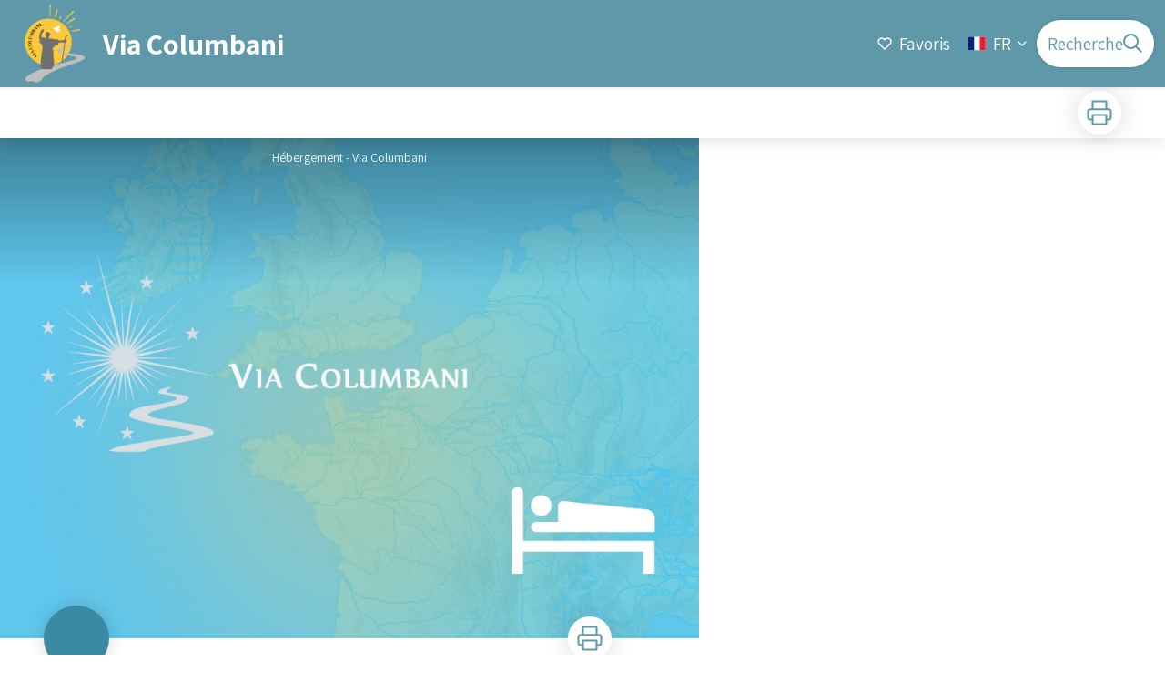

--- FILE ---
content_type: text/html; charset=utf-8
request_url: https://viacolumbani.com/service/777-La-Kaliste-de-l-Ill-a-Oltingue
body_size: 37460
content:
<!DOCTYPE html><html class="scroll-smooth" lang="fr"><head><meta charSet="utf-8"/><link rel="manifest" href="/manifest.json"/><meta name="application-name" content="Via Columbani"/><meta name="apple-mobile-web-app-capable" content="yes"/><meta name="apple-mobile-web-app-status-bar-style" content="default"/><meta name="apple-mobile-web-app-title" content="Via Columbani"/><meta name="format-detection" content="telephone=no"/><meta name="mobile-web-app-capable" content="yes"/><meta name="msapplication-TileColor" content="#2B5797"/><meta name="msapplication-tap-highlight" content="no"/><meta name="theme-color" content="#000000"/><link rel="apple-touch-icon" sizes="180x180" href="/medias/apple-icon.png"/><link rel="icon" type="image/png" sizes="32x32" href="/medias/favicon.png"/><link rel="icon" type="image/png" sizes="16x16" href="/medias/favicon.png"/><link rel="mask-icon" href="/medias/favicon.png" color="var(--color-primary1-default)"/><link rel="shortcut icon" href="/medias/favicon.png"/><meta name="google-site-verification" content=""/><script type="opt-in" data-type="application/javascript" data-title="Google Tag Manager" data-name="google-tag-manager" data-purposes="analytics" data-cookies="^_ga,^_gat,^_gid,^__utma,^__utmb,^__utmc,^__utmt,^__utmz" data-src="https://www.googletagmanager.com/gtag/js?id=G-FLY3KJ7WQE"></script><script type="opt-in" data-type="application/javascript" data-name="google-tag-manager">
    window.dataLayer = window.dataLayer || [];
    function gtag(){dataLayer.push(arguments);}
    gtag('js', new Date());
    gtag('config', 'G-FLY3KJ7WQE');

    window.next.router.events.on('routeChangeComplete', function(url) {
      (function(allowsGTMCookies) {
        window['ga-disable-G-FLY3KJ7WQE'] = !allowsGTMCookies;
        if (allowsGTMCookies) {
          window.dataLayer.push({
            event: "pageview",
            page: url,
          })
        }
      })(JSON.parse(new URLSearchParams(document.cookie.replaceAll('; ', '&')).get('orejime') ?? null)?.["google-tag-manager"]);
    });
  </script><title>La Kaliste de l’Ill à Oltingue - Via Columbani</title><meta name="description" content="&lt;p&gt;G&amp;icirc;te sur la Via Columbani &amp;agrave; proximit&amp;eacute; de l&amp;rsquo;&amp;eacute;glise d&amp;rsquo;Oltingue&lt;/p&gt;"/><meta name="viewport" content="initial-scale=1.0, width=device-width"/><link rel="canonical" href="https://viacolumbani.com/service/777-La-Kaliste-de-l-Ill-a-Oltingue"/><meta property="og:title" content="La Kaliste de l’Ill à Oltingue - Via Columbani"/><meta name="og:description" content="&lt;p&gt;G&amp;icirc;te sur la Via Columbani &amp;agrave; proximit&amp;eacute; de l&amp;rsquo;&amp;eacute;glise d&amp;rsquo;Oltingue&lt;/p&gt;"/><meta property="og:site_name" content="Via Columbani"/><meta property="og:description" content="&lt;p&gt;G&amp;icirc;te sur la Via Columbani &amp;agrave; proximit&amp;eacute; de l&amp;rsquo;&amp;eacute;glise d&amp;rsquo;Oltingue&lt;/p&gt;"/><meta property="og:url" content="https://viacolumbani.com/service/777-La-Kaliste-de-l-Ill-a-Oltingue"/><meta property="og:locale" content="fr_FR"/><meta property="og:image" content="https://admin.viacolumbani.com/media/paperclip/tourism_touristiccontent/777/via-columbani-accomodation.jpg"/><meta property="og:type" content="website"/><meta name="twitter:card" content="summary"/><meta name="twitter:url" content="https://viacolumbani.com/service/777-La-Kaliste-de-l-Ill-a-Oltingue"/><meta name="twitter:title" content="La Kaliste de l’Ill à Oltingue - Via Columbani"/><meta name="twitter:description" content="&lt;p&gt;G&amp;icirc;te sur la Via Columbani &amp;agrave; proximit&amp;eacute; de l&amp;rsquo;&amp;eacute;glise d&amp;rsquo;Oltingue&lt;/p&gt;"/><meta name="twitter:image" content="https://admin.viacolumbani.com/media/paperclip/tourism_touristiccontent/777/via-columbani-accomodation.jpg"/><meta name="next-head-count" content="36"/><style>
:root {
  --color-primary1-default: #5f98a9;
  --color-primary1-light: #5F73A9;
  --color-primary2: #f5E7ef;
  --color-primary3: #7D7D7D;
  --color-greySoft-default: #d7d6d9;
  --color-greySoft-light: #d7d6d950;
  --color-warning: #d77E00;
  --color-easyOK: #4fad79;
  --color-hardKO: #e25316;
  --color-red: #ff7373;
  --color-redMarker: #e83737;
  --color-trek: #001B84;
  --color-service: #3B89A2;
  --color-outdoor: #E69736;
  --color-events: #62AB41;
}
</style><style>/* Override CSS */
#header {
    font-size: 1.2rem;
}

@media (min-width: 1024px) {
    #header_logoImg {
        height: 90px;
    }
}

@media (max-width: 1023px) {
    #header_logoImg {
        height: 40px;
    }
}

.titre-h3 {
    font-weight: 800;
    font-size: 2rem;
    line-height: 2rem;
    text-align: center;
    margin: 6rem 0 2rem 0;
}

/*#### HOME TOP 

#home_content {
    margin-top: 2rem;
}

@media (max-width: 768px) {
    #home_content {
        margin-top: 3rem;
    }}
####*/
.top-text p {
    text-align: center;
    padding: 0rem 4rem;
    font-size: 1.5rem;
    line-height: 1.8rem;
    font-weight: 400;
    list-style : disc;
    list-style-position: inside;
    margin-bottom: 4rem;
}

.viac {
    font-weight: 700;
}

@media (max-width: 768px) {
    .text-selec p {
        padding: 0rem 1.5rem;
        font-size: 1.2rem;
        line-height: 1.4rem;}
}

.separator {
    border: none;
    height: 2px;
    background-color: #5f98a9;
    width: 20%;
    margin: 1rem auto;
}

/*#### VIGNETTES ACTU x4  ####*/
.actu {
    padding: 16px;
    display: flex;
    justify-content: center;
    margin-bottom: 4rem;
}

.container-actu {
    display: flex;
    flex-wrap: wrap;
    justify-content: center;
    align-items: flex-start;
    gap: 2rem;
    max-width: 1455px;
    margin: 0 1.5rem 0 1.5rem;
}

.vignette-actu {
    border: 2px solid #5f98a9;
    border-radius: 12px;
    background-color: white;
    box-shadow: 0 4px 6px rgba(0, 0, 0, 0.1);
    overflow: hidden;    
    width: calc(25% - 1.5rem);
    min-width: 280px;
    text-align: center;
    display: flex;
    flex-direction: column;
}

.image-actu {
    width: 100%;
    height: auto;     
    display: block;
    margin: 0 auto;
    background-color: #5f98a9;
}

.actu-titre {
    color: #5f98a9;
    font-size: 1.2rem;
    font-weight: 600;
    text-align: left;
    line-height: 1.5rem;
    padding: 1rem 1rem 0.2rem 1rem;
}

.actu-text {
    font-size: 1rem;
    text-align: left;
    display: -webkit-box;
    -webkit-line-clamp: 4; /* Nombre maximum de lignes */
    -webkit-box-orient: vertical;
    overflow: hidden;
    text-overflow: ellipsis;
    padding: 0 0.5rem;
}

.actu-btn {
    display: inline-block;
    margin: 1.5rem 2.5rem 1.5rem 2.5rem;
    padding: 10px 16px;
    background-color: #5f98a9;
    color: white;
    font-weight: bold;
    border-radius: 20px;
    text-decoration: none;
    box-shadow: 0 2px 4px rgba(0, 0, 0, 0.2);
}

.actu-btn:hover {
    background-color: #fdc93b;
}

@media (max-width: 1024px) {
    .vignette-actu {
        width: calc(50% - 16px);
    }
}
@media (max-width: 768px) {
    .vignette-actu {
        width: 100%;
        margin: 0 2rem;
    }
}


/*#### TEXTE MILIEU & BTN RECH ITI
  ####*/
.middle-text {
    margin-top: 2rem;
}

.middle-text p,
.middle-text ul {
    text-align: center;
    padding: 0rem 4rem;
    font-size: 1.5rem;
    line-height: 1.8rem;
    font-weight: 400;
    list-style : disc;
    list-style-position: inside;
}

.viac {
    font-weight: 700;
}

@media (max-width: 768px) {
    .middle-text p,
    .middle-text ul {
        padding: 0rem 1.5rem;
        font-size: 1.2rem;
        line-height: 1.4rem;}
}

.search {
    text-align: center;
    margin: 4rem 28rem;
    background-color: #5f98a9;
    padding: 10px 6px;
    border-radius: 20px;
    color: #fff;
    font-size: 16px;
    line-height: 21px;
}

.search:hover {
    background-color: #fdc93b;
}

.search p {
    font-weight: 500;
    font-size: 2rem;
    line-height: 2rem;
}

.search img {
    margin: 0 auto;
    margin-top: 0.5rem;
}

@media (min-width: 769px) and (max-width: 1455px) {
    .search {
        margin: 3rem 12rem;}
}

@media  (max-width: 768px) {
    .search {
        margin: 3rem 3rem;}
    .search img {
        margin-top: 0.5rem;}
    .search p {
        font-size: 1.5rem;}
}



/*#### HOME BOTTOM ####*/ 
/* BLOC1 MAP */
#home_bottomHtml{
    margin-left: 0!important;
    margin-right: 0!important;
    margin-bottom: 0!important;
}

.bloc1 {
    margin-top: 4rem;
}


.bloc1-mobile {
    margin-top: 2rem;
}

/* ############ BLOC2 DRAPEAUX ################# */

.pays-part {
    padding: 4rem 1rem 1rem 1rem;
    h3 {
        font-weight: 550;
        font-size: 2rem;
        text-align: center;
    }
}

@media  (max-width: 768px) {
    .pays-part {
        padding: 2rem 1rem 2rem 1rem;}
    .pays-part > h3 {
            font-size: 1.3rem;}
}


.block-drapeau {
    width: 100%;
    display: flex;    
    flex-wrap: wrap;
    justify-content: center;
    padding: 0rem 8rem 2rem 8rem;
    img {
        margin: 0 auto;
    }
}

.block-drapeau-content {
    display: block;
    margin: 0 auto;
    padding: 1rem;
    h5 {
        font-family: "Open Sans", Helvetica, Arial, sans-serif;
        text-align: center;
        font-weight: 600;
    }
}

.custo-suggestions-content {
    margin-bottom: 4rem;
}

/* ############ MAP & FALGS################# 

.map-container {
    text-align: center;
}

.map-image {
    width: 100%;
    height: auto;
    object-fit: cover;
}

.flag-overlay {
    position: absolute;
    bottom: 0;
    left: 0;
    width: 100%;
    background-color: rgba(0, 0, 0, 0.5);
    display: flex;
    flex-direction: column;
    align-items: center;
    padding: 2rem
}

.flag-text {
    color: white;
    font-weight: 800;
    font-size: 2rem;
    line-height: 2rem;
    margin-bottom: 1.5rem;
}

.flags {
    display: flex;
    flex-wrap: wrap;
    justify-content: center;
    gap: 2rem;
}

@media (max-width: 768px) {
    .flag-overlay {
        padding: 0 0 1rem 0;
    }
    .flag-text {
        font-weight: 800;
        font-size: 1rem;
        line-height: 2rem;
        margin-bottom: 0.5rem;
    }
    .flags {
        gap: 0.5rem;
    }
    .flag {
        height: 2rem;
    }
}*/

/* Conteneur principal */
.map-flags-container {
    display: flex;
    flex-direction: column;
    align-items: center;
    width: 100%;
    background: #5f98a9;
    margin: 0 auto;
}

/* Carte */
.map-container {
    max-width: 1350px;
    display: flex;
    justify-content: center;
    margin: 6rem 1rem 0 1rem;
}

.map-image {
    max-width: 100%;
    height: auto;
}

/* Bandeau des drapeaux */

.flags-container {
    width: 75%;
    padding: 15px 10px;
    text-align: center;
    margin: 2rem 1rem 6rem 1rem;
}

.flags-titre {
    font-weight: 800;
    font-size: 2rem;
    line-height: 2rem;
    text-align: center;
    margin-bottom: 2rem;
}

.flags {
    display: flex;
    justify-content: center;
    gap: 1rem;
    flex-wrap: wrap;
    width: 100%;
    height: auto;
}

@media (max-width: 768px) {
    .map-container {
        margin: 3rem 2rem 0 2rem;
    }
    .flags {
        gap: 2rem;
    }
    .flags img {
        width: 75px; /* Réduit la taille des drapeaux sur petits écrans */
    }
}

/* ############ BLOC3 SOUTENU PAR ################# */

.home-soutenu {
    display: flex;
    justify-content: center;
    flex-wrap: wrap;
    align-items: center;
    margin: 0 3rem 4rem 3rem;
    > * {
        margin: auto;
        height: 100%;
    }
}

.logo_partenaires {
    max-width: 125px;
    display: flex;
    justify-content: center; /* Centre horizontalement */
    align-items: center; /* Centre verticalement */
}

.logo_partenaires img {
    max-width: 100%; /* Pour s'adapter au conteneur */
    height: auto;
    display: block;
}

@media (min-width: 769px) and (max-width: 1455px) {
    .home-soutenu {
        margin: 0 6rem;
    }
    .logo_partenaires {
        margin: 1rem;
    }
}

@media (max-width: 768px) {
    .home-soutenu {
    margin: 1rem;}
    .logo_partenaires {
        margin: 1rem;
    }
}

</style><link data-next-font="" rel="preconnect" href="/" crossorigin="anonymous"/><link rel="preload" href="/_next/static/css/62b80b1e7fc3c12a.css" as="style"/><link rel="stylesheet" href="/_next/static/css/62b80b1e7fc3c12a.css" data-n-g=""/><noscript data-n-css=""></noscript><script defer="" nomodule="" src="/_next/static/chunks/polyfills-42372ed130431b0a.js"></script><script src="/_next/static/chunks/webpack-a9e17ad56e90cbb3.js" defer=""></script><script src="/_next/static/chunks/framework-256d05b204dcfa2b.js" defer=""></script><script src="/_next/static/chunks/main-7982b538b81f3309.js" defer=""></script><script src="/_next/static/chunks/pages/_app-520b7137663ccf8e.js" defer=""></script><script src="/_next/static/chunks/675-8e1043647566a41f.js" defer=""></script><script src="/_next/static/chunks/625-69af1b48d90f65b1.js" defer=""></script><script src="/_next/static/chunks/234-b3cf9ed3e4789b49.js" defer=""></script><script src="/_next/static/chunks/974-3e9eec469b195661.js" defer=""></script><script src="/_next/static/chunks/693-0579ba6217185b82.js" defer=""></script><script src="/_next/static/chunks/480-e0bf368744d5fe16.js" defer=""></script><script src="/_next/static/chunks/141-2cc723b9808d955c.js" defer=""></script><script src="/_next/static/chunks/855-662ec72227014723.js" defer=""></script><script src="/_next/static/chunks/800-f735c70b5f41bbfc.js" defer=""></script><script src="/_next/static/chunks/pages/service/%5BtouristicContent%5D-4f178507a16710e8.js" defer=""></script><script src="/_next/static/4KxUXjUKSnRsBGBTerTOi/_buildManifest.js" defer=""></script><script src="/_next/static/4KxUXjUKSnRsBGBTerTOi/_ssgManifest.js" defer=""></script></head><body><div id="__next"><div class="flex flex-col min-h-dvh"><header class="sticky z-header bg-primary1 top-0" role="banner" id="header"><div class="h-11 desktop:h-desktopHeader flex justify-between  items-center sticky z-header px-3 shadow-sm shrink-0 transition-all duration-300 delay-100"><a class="text-primary1 hover:text-primary3 focus:text-primary3 transition-colors flex items-center" href="/"><div class="shrink-0" id="header_logo"><img id="header_logoImg" class="h-9 w-auto desktop:h-18 mr-3" alt="" src="/medias/home/logo_via-columbani.png"/></div><p id="header_title" class=" flex-auto text-white desktop:text-H2 desktop:leading-8 font-semibold desktop:font-bold desktop:shrink-0">Via Columbani</p></a><div class="items-center hidden desktop:flex gap-2" aria-hidden="false"><div class="flex items-center justify-end flex-auto flex-wrap gap-4 mr-2" id="header_inlineMenu"><div class="flex items-center text-white"><svg width="16" height="16" viewBox="0 0 16 16" fill="none" xmlns="http://www.w3.org/2000/svg" class="mr-2"><path clip-rule="evenodd" d="M13.893 3.074a3.667 3.667 0 00-5.186 0L8 3.78l-.707-.706A3.668 3.668 0 002.107 8.26l.706.707L8 14.154l5.187-5.187.706-.707a3.667 3.667 0 000-5.186z" stroke="currentColor" stroke-width="1.5" stroke-linecap="round" stroke-linejoin="round"></path></svg><div class="pt-3 pb-2 mr-5 text-white duration-500 transition-all border-b-4 hover:border-white border-transparent border-solid">Favoris</div></div><div class="flex items-center text-white"><div class="flex-row"><button aria-expanded="false" aria-controls=":R3cpkm:" class="relative pt-3 pb-2 text-white flex items-center border-b-4 border-solid border-transparent duration-500 transition-color after:content-[&#x27;&#x27;] after:absolute after:top-10 after:-left-5 after:-right-5 after:h-8"><img alt="" class="mr-2" loading="lazy" height="16" width="16" src="https://cdnjs.cloudflare.com/ajax/libs/flag-icon-css/4.1.4/flags/4x3/fr.svg" style="display:inline-block;width:1em;height:1em;vertical-align:middle"/>FR<svg width="16" height="16" viewBox="0 0 24 24" fill="none" xmlns="http://www.w3.org/2000/svg" class="shrink-0 ml-1" aria-hidden="true"><path d="M6 9l6 6 6-6" stroke="currentColor" stroke-width="2" stroke-linecap="round" stroke-linejoin="round"></path></svg></button><div id=":R3cpkm:" class="flex-col bg-white text-greyDarkColored rounded-2xl border border-solid border-greySoft overflow-hidden absolute py-2 top-18" hidden=""><a class="text-primary1 hover:text-primary3 focus:text-primary3 transition-colors flex hover:bg-greySoft-light focus:bg-greySoft px-5 py-2" href="/service/777-La-Kaliste-de-l-Ill-a-Oltingue">FR</a><a class="text-primary1 hover:text-primary3 focus:text-primary3 transition-colors flex hover:bg-greySoft-light focus:bg-greySoft px-5 py-2" href="/en/service/777-La-Kaliste-de-l-Ill-a-Oltingue">EN</a><a class="text-primary1 hover:text-primary3 focus:text-primary3 transition-colors flex hover:bg-greySoft-light focus:bg-greySoft px-5 py-2" href="/it/service/777-La-Kaliste-de-l-Ill-a-Oltingue">IT</a><a class="text-primary1 hover:text-primary3 focus:text-primary3 transition-colors flex hover:bg-greySoft-light focus:bg-greySoft px-5 py-2" href="/de/service/777-La-Kaliste-de-l-Ill-a-Oltingue">DE</a></div></div></div></div><a class="text-primary1 hover:text-primary3 focus:text-primary3 transition-colors block" href="/search"><span id="goToSearch" class="p-2 desktop:p-3 rounded-full text-primary1 bg-white flex justify-center items-center gap-1 hover:text-primary1-light focus:text-primary1-light shadow-sm transition-colors">Recherche<svg height="22" width="22" viewBox="0 0 22 22" fill="none" xmlns="http://www.w3.org/2000/svg" aria-hidden="true"><path d="M16 8.5a7.5 7.5 0 11-15 0 7.5 7.5 0 0115 0z" stroke="currentColor" stroke-width="2"></path><path stroke="currentColor" stroke-width="2" stroke-linecap="round" stroke-linejoin="round" d="M14.164 14.25l5.586 5.586"></path></svg></span></a></div></div><button type="button" aria-haspopup="dialog" aria-expanded="false" aria-controls="radix-:R19km:" data-state="closed" class="fixed size-6 right-2.5 desktop:right-8 transition-all delay-100 duration-300 text-white z-sliderMenu top-2.5 desktop:top-8 hidden"><svg viewBox="0 0 24 25" fill="none" xmlns="http://www.w3.org/2000/svg" aria-hidden="true"><path d="M3 12h18M3 6h18M3 18h18" stroke="currentColor" stroke-width="2" stroke-linecap="round" stroke-linejoin="round"></path></svg><span class="sr-only">Menu</span></button></header><main class="relative grow"><div id="details_container"><nav id="details_headerDesktop" class="hidden desktop:flex items-center sticky top-desktopHeader z-subHeader shadow-md bg-white h-14 pl-3" role="navigation"><div id="details_topDownloadIcons" class="flex justify-between items-center gap-4 desktop:mr-12 desktop:ml-auto menu-download" data-testid="download-button"><div role="tooltip" class="relative inline-block group"><a href="https://admin.viacolumbani.com/api/fr/touristiccontents/777/la-kaliste-de-lill-a-oltingue.pdf" class="size-12 grid place-items-center rounded-full shadow-lg text-primary1 bg-white hover:text-primary1-light transition" target="_blank" rel="noopener no referrer"><svg width="30" height="30" viewBox="0 0 30 30" fill="none" xmlns="http://www.w3.org/2000/svg" aria-hidden="true"><path d="M7.5 11.25V2.5h15v8.75M7.5 22.5H5A2.5 2.5 0 012.5 20v-6.25a2.5 2.5 0 012.5-2.5h20a2.5 2.5 0 012.5 2.5V20a2.5 2.5 0 01-2.5 2.5h-2.5" stroke="currentColor" stroke-width="2" stroke-linecap="round" stroke-linejoin="round"></path><path stroke="currentColor" stroke-width="2" stroke-linecap="round" stroke-linejoin="round" d="M7.5 17.5h15v10h-15z"></path></svg><span class="sr-only">Imprimer</span></a><span id=":Rmqkm:" class="tooltipSpan absolute left-1/2 -translate-x-1/2 p-1.5 text-center rounded-md z-1 w-0 hidden group-hover:w-max group-hover:inline after:content-[&#x27;&#x27;] after:block after:absolute after:left-1/2 after:-ml-1 after:border-4 after:border-transparent top-full after:bottom-full after:border-b-primary1 bg-primary1 text-primary2">Imprimer</span></div></div></nav><div id="details_headerMobile" class="flex gap-3 items-center py-3 px-4 text-P2 font-bold text-primary1 shadow-md bg-white -top-4 right-0 left-0 z-headerDetails fixed desktop:hidden transition-transform duration-500 will-change-transform"><span class="truncate">La Kaliste de l’Ill à Oltingue</span></div><div id="touristicContent_page" class="flex flex-1"><div id="touristicContent_informations" class="flex flex-col w-full -top-detailsHeaderMobile desktop:top-0 desktop:w-3/5"><button id="openMapButton" type="button" class="flex desktop:hidden fixed z-floatingButton bottom-6 left-1/2 -translate-x-1/2 py-3 px-4 shadow-sm rounded-full text-primary1 bg-white hover:bg-primary2 focus:bg-primary2 transition-all">Voir la carte<svg width="24" height="24" viewBox="0 0 24 24" fill="none" xmlns="http://www.w3.org/2000/svg" class="ml-1"><path clip-rule="evenodd" d="M1 6v16l7-4 8 4 7-4V2l-7 4-8-4-7 4v0z" stroke="currentColor" stroke-width="2" stroke-linecap="round" stroke-linejoin="round"></path><path d="M8 2v16M16 6v16" stroke="currentColor" stroke-width="2" stroke-linecap="round" stroke-linejoin="round"></path></svg></button><div class="desktop:h-coverDetailsDesktop"><div class="relative bg-dark"><div class="flex items-center justify-center size-full"><div class="size-full"><div id="touristicContent_cover" class="desktop:h-coverDetailsDesktop"><figure role="figure" aria-labelledby=":R4jqkm:" id="details_cover_image" class="relative h-full "><img alt="Hébergement" class="object-cover object-center overflow-hidden size-full" id=":R4jqkmH1:" loading="eager" src="https://admin.viacolumbani.com/media/paperclip/tourism_touristiccontent/777/via-columbani-accomodation.jpg"/><figcaption id=":R4jqkm:"><span class="w-full h-12 desktop:h-40
  absolute top-0 flex items-start justify-center
  pb-1 pt-3 px-2
  bg-gradient-to-b from-blackSemiTransparent to-transparent
  text-white text-opacity-90 text-Mobile-C3 desktop:text-P2"><span class="mx-10percent px-10percent truncate">Hébergement - Via Columbani</span></span><button aria-describedby=":R4jqkmH1:" class="absolute inset-0 size-full" type="button"><span class="sr-only">Voir l&#x27;image en plein écran</span></button></figcaption></figure></div></div></div></div></div><div id="touristicContent_text" class="desktop:py-0 relative -top-6 desktop:-top-9 flex flex-col"><div id="details_topRoundIcons" class="flex justify-between items-center min-w-0 mx-4 desktop:mx-12 menu-download"><div class="size-12 desktop:size-18 rounded-full flex items-center justify-center shadow-md bg-service"></div><div class=""><div id="details_topDownloadIcons" class="flex justify-between items-center gap-4 desktop:mr-12 desktop:ml-auto menu-download" data-testid="download-button"><div role="tooltip" class="relative inline-block group"><a href="https://admin.viacolumbani.com/api/fr/touristiccontents/777/la-kaliste-de-lill-a-oltingue.pdf" class="size-12 grid place-items-center rounded-full shadow-lg text-primary1 bg-white hover:text-primary1-light transition" target="_blank" rel="noopener no referrer"><svg width="30" height="30" viewBox="0 0 30 30" fill="none" xmlns="http://www.w3.org/2000/svg" aria-hidden="true"><path d="M7.5 11.25V2.5h15v8.75M7.5 22.5H5A2.5 2.5 0 012.5 20v-6.25a2.5 2.5 0 012.5-2.5h20a2.5 2.5 0 012.5 2.5V20a2.5 2.5 0 01-2.5 2.5h-2.5" stroke="currentColor" stroke-width="2" stroke-linecap="round" stroke-linejoin="round"></path><path stroke="currentColor" stroke-width="2" stroke-linecap="round" stroke-linejoin="round" d="M7.5 17.5h15v10h-15z"></path></svg><span class="sr-only">Imprimer</span></a><span id=":R2irqkm:" class="tooltipSpan absolute left-1/2 -translate-x-1/2 p-1.5 text-center rounded-md z-1 w-0 hidden group-hover:w-max group-hover:inline after:content-[&#x27;&#x27;] after:block after:absolute after:left-1/2 after:-ml-1 after:border-4 after:border-transparent top-full after:bottom-full after:border-b-primary1 bg-primary1 text-primary2">Imprimer</span></div></div></div></div><section id="details_presentation_ref"><div id="details_presentation" class="mx-4 desktop:mx-18 flex flex-col mt-2 desktop:mt-10 relative desktop:scroll-mt-20"><nav class="mt-2 mb-4 desktop:mt-8 desktop:mb-16 flex flex-wrap items-center text-Mobile-C2" aria-label="Fil d&#x27;ariane" role="navigation"><ol class="flex gap-2"><li class="flex items-center gap-2"><span aria-hidden="true">&gt;&gt;</span><a class="text-primary1 hover:text-primary3 focus:text-primary3 transition-colors text-sm hover:underline focus:underline" href="/">Accueil</a></li><li class="flex items-center gap-2"><span aria-hidden="true">&gt;</span><a class="text-primary1 hover:text-primary3 focus:text-primary3 transition-colors text-sm hover:underline focus:underline" href="/search?categories=1">Hébergement</a></li><li class="flex items-center gap-2"><span aria-hidden="true">&gt;</span><span>La Kaliste de l’Ill à Oltingue</span></li></ol></nav><span id="details_place" class="text-Mobile-C2 desktop:text-P1">Grand Est</span><h1 id="details_title" class="text-primary1 text-Mobile-H1 desktop:text-H1 font-bold">La Kaliste de l’Ill à Oltingue</h1><div id="details_tags" class="flex flex-wrap"></div><div id="details_infoIcons" class="flex flex-wrap mt-3 desktop:mt-4"></div><div class="mt-2 desktop:mt-4 text-Mobile-C2 desktop:text-P1"><div class=""><span class="font-bold">Détail : </span><span>Gite divers</span></div></div><div class="desktop:hidden mt-4"><div class="bg-gray-100 border border-solid border-gray-500 p-4 flex items-center rounded"><div class="w-8"><svg fill="none" viewBox="0 0 24 24" xmlns="http://www.w3.org/2000/svg"><g stroke="currentColor" stroke-linecap="round" stroke-linejoin="round" stroke-width="2"><path d="m2 7.92647c1.24008-.79618 2.58126-1.44861 4-1.93376m16 1.93376c-2.8849-1.85224-6.317-2.92647-10-2.92647-.3355 0-.6689.00891-1 .02652"></path><path d="m5.17159 11.7046c1.4601-.8446 3.09108-1.4267 4.82839-1.6817m8.82842 1.6817c-.8585-.4967-1.7762-.9025-2.7398-1.2045"></path><path d="m9.07355 15.2544c.91533-.3235 1.90035-.4995 2.92645-.4995s2.0111.176 2.9265.4995"></path><path d="m11.9181 19.1465-.0161-.0161"></path><path d="m2 2 20 20"></path></g></svg></div><div class="ml-6">Embarquer cet élément afin d&#x27;y avoir accès hors connexion</div></div></div><div id="details_teaser" class="text-Mobile-C1 desktop:text-H4 font-bold mt-4 desktop:mt-9"><div class="content-WYSIWYG"><p>Gîte sur la Via Columbani à proximité de l’église d’Oltingue</p></div></div><hr id="separator" class="w-full block bg-greySoft border-0 h-1p mt-6 desktop:mt-12"/></div></section><section id="details_practicalInformations_ref"><div class="scroll-mt-20 desktop:scroll-mt-30 mx-4 desktop:mx-18" id="details_practicalInformations"><div id="details_section" class="flex flex-col gap-3 desktop:gap-4 pt-6 desktop:pt-12 pb-3 desktop:pb-6 mb-3 desktop:mb-6 max-w-full overflow-x-auto"><h2 class="text-Mobile-H1 desktop:text-H2 font-bold" id="details_sectionTitle">Infos pratiques</h2><div id="details_sectionContent" class="flex flex-col gap-6 text-Mobile-C1 desktop:text-P1"><div class="content-WYSIWYG"><p>Sur réservation</p></div></div></div><hr id="separator" class="w-full block bg-greySoft border-0 h-1p "/></div></section><section id="details_contact_ref"><div class="scroll-mt-20 desktop:scroll-mt-30 mx-4 desktop:mx-18" id="details_contact"><div id="details_section" class="flex flex-col gap-3 desktop:gap-4 pt-6 desktop:pt-12 pb-3 desktop:pb-6 mb-3 desktop:mb-6 max-w-full overflow-x-auto"><h2 class="text-Mobile-H1 desktop:text-H2 font-bold" id="details_sectionTitle">Contact</h2><div id="details_sectionContent" class="flex flex-col gap-6 text-Mobile-C1 desktop:text-P1"><div class="content-WYSIWYG"><p>Gîte La Kaliste de l’L’ill</p>
<p>2-4 Rue de l&#x27;Ill</p>
<p>68 480 Oltingue</p>
<p>Tél : 0033 (0) 643 746 035</p>
<p>0033 (0) 389 075 062</p></div><div class="mt-2 desktop:mt-4"><span class="block">Courriel<!-- --> :</span><a href="mailto:lakaliste-ill@orange.fr" target="_blank" rel="noopener noreferrer" class="text-primary1 underline hover:text-primary1-light focus:text-primary1-light">lakaliste-ill@orange.fr</a></div><div class="mt-2 desktop:mt-4"><span class="block">Site internet<!-- --> :</span><a href="https://gite-la-kaliste-de-l-ill.business.site/?utm_source=gmb&amp;utm_medium=referral" target="_blank" rel="noopener noreferrer" class="text-primary1 underline hover:text-primary1-light focus:text-primary1-light">https://gite-la-kaliste-de-l-ill.business.site/?utm_source=gmb&amp;utm_medium=referral</a></div></div></div><hr id="separator" class="w-full block bg-greySoft border-0 h-1p "/></div></section></div><footer role="contentinfo"><div class="bg-black flex flex-col" id="footer"><div class="mx-4 desktop:mx-10percent" id="footer_content"><div id="footer_socialNetworks" class="flex justify-center space-x-6 py-4 desktop:py-10 border-b border-solid border-greySoft"><a href="https://www.facebook.com/ViaColumbaniSurLesPasDeSaintColomban/" target="_blank" rel="noopener noreferrer"><div class="size-8 rounded-2xl
        flex items-center justify-center
        cursor-pointer
      bg-greySoft hover:bg-white transition-all
       text-black "><span><svg width="16" viewBox="0 0 16 16" fill="none" xmlns="http://www.w3.org/2000/svg"><path d="M15.116 0H.883A.883.883 0 000 .883v14.233c0 .489.396.884.883.884h7.663V9.804H6.46V7.389h2.085V5.608c0-2.066 1.262-3.192 3.105-3.192.884 0 1.642.066 1.863.095v2.16h-1.279c-1.002 0-1.195.477-1.195 1.176v1.541h2.391l-.313 2.415H11.04v6.196h4.077a.884.884 0 00.884-.883V.883A.883.883 0 0015.116 0z" fill="currentColor"></path></svg></span></div></a></div><div id="footer_sections" class=" flex flex-col desktop:flex-row justify-between pt-2.5 pb-10 desktop:pt-10 desktop:pb-18"><div id="footer_portal"><div id="footer_portalDesktop" class="hidden desktop:flex flex-col text-greySoft"><p id="footer_portalTitle" class=" text-Mobile-C1 desktop:text-H3 font-bold cursor-pointer w-full desktop:mb-3.5">Partenariat Via Columbani</p><div id="footer_portalContactContent" class="flex flex-col  pb-4 text-Mobile-C3 desktop:text-P1"><div class="mb-3"><p>c/o Stiftsbibliothek</p><p>Klosterhof 6d - CH-9000 St.Gallen</p></div><div><p></p><a href="mailto:viacolumbani@gmail.com" class="underline">Envoyer un email</a></div></div></div><div id="footer_portalMobile" class="desktop:hidden text-greySoft"><div class="
          flex justify-between items-center pb-2.5 outline-none
          border-b border-solid border-greySoft"><p id="footer_portalTitle" class=" text-Mobile-C1 desktop:text-H3 font-bold cursor-pointer w-full desktop:mb-3.5">Partenariat Via Columbani</p><svg width="24" height="24" viewBox="0 0 24 24" fill="none" xmlns="http://www.w3.org/2000/svg" class="shrink-0"><path d="M12 5v14M5 12h14" stroke="currentColor" stroke-width="2" stroke-linecap="round" stroke-linejoin="round"></path></svg></div><div id="footer_portalContactContent" class="flex flex-col hidden pb-4 text-Mobile-C3 desktop:text-P1"><div class="mb-3"><p>c/o Stiftsbibliothek</p><p>Klosterhof 6d - CH-9000 St.Gallen</p></div><div><p></p><a href="mailto:viacolumbani@gmail.com" class="underline">Envoyer un email</a></div></div></div></div><div class="text-greySoft desktop:ml-3"><h3 class="hidden desktop:block"><span class="block text-Mobile-C1 desktop:text-H3 font-bold cursor-pointer w-full desktop:mb-3.5 desktop:text-right">Informations complémentaires</span></h3><button class="flex justify-between items-center w-full py-2.5 outline-none desktop:hidden text-left border-b border-solid border-greySoft" type="button" aria-expanded="false" aria-controls=":R2l3qkm:"><span class="block text-Mobile-C1 desktop:text-H3 font-bold cursor-pointer w-full desktop:mb-3.5 desktop:text-right">Informations complémentaires</span><svg width="24" height="24" viewBox="0 0 24 24" fill="none" xmlns="http://www.w3.org/2000/svg" class="shrink-0"><path d="M12 5v14M5 12h14" stroke="currentColor" stroke-width="2" stroke-linecap="round" stroke-linejoin="round"></path></svg></button><ul id=":R2l3qkm:" class="columns-2 desktop:columns-auto flex-col w-full pb-4 hidden desktop:block"><li class="desktop:text-right"><a class="text-greySoft text-Mobile-C3 desktop:text-P1 hover:text-white focus:text-white transition-all" href="https://viacolumbani.com/information/30-Liens">Liens</a></li><li class="desktop:text-right"><a class="text-greySoft text-Mobile-C3 desktop:text-P1 hover:text-white focus:text-white transition-all" href="https://viacolumbani.com/information/13-Mentions-Legales">Mentions légales</a></li><li class="desktop:text-right"><a class="text-greySoft text-Mobile-C3 desktop:text-P1 hover:text-white focus:text-white transition-all" href="https://geotrek.fr/">Propulsé avec Geotrek</a></li><li class="desktop:text-right desktop:mt-2"><button type="button" class="text-greySoft text-Mobile-C3 desktop:text-P1 hover:text-white focus:text-white transition-all">Changer les préférences cookies</button></li></ul></div></div></div></div></footer></div><div id="touristicContent_map" class="fixed inset-0 z-map left-full w-full transition desktop:flex desktop:z-content desktop:bottom-0 desktop:fixed desktop:left-auto desktop:right-0 desktop:w-2/5 desktop:top-headerAndDetailsRecapBar translate-x-0"></div></div></div></main></div></div><script id="__NEXT_DATA__" type="application/json">{"props":{"pageProps":{"dehydratedState":{"mutations":[],"queries":[{"state":{"data":{"themes":{"1":{"label":"Faune"},"4":{"label":"Point de vue"},"15":{"label":"Vignoble"},"16":{"label":"Eau"},"17":{"label":"St Colomban"},"18":{"label":"590"},"19":{"label":"610"},"20":{"label":"Region"}},"cities":{"CH.AG":{"id":"CH.AG","name":"Aargau"},"GB.AR":{"id":"GB.AR","name":"Aberdeen"},"GB.AS":{"id":"GB.AS","name":"Aberdeenshire"},"ITA13":{"id":"ITA13","name":"Abruzzo"},"GB.AY":{"id":"GB.AY","name":"Anglesey"},"GB.AG":{"id":"GB.AG","name":"Angus"},"GB.AN":{"id":"GB.AN","name":"Antrim"},"CH.AR":{"id":"CH.AR","name":"Appenzell Ausserrhoden"},"CH.AI":{"id":"CH.AI","name":"Appenzell Innerrhoden"},"ITA16":{"id":"ITA16","name":"Apulia"},"GB.AD":{"id":"GB.AD","name":"Ards"},"GB.AB":{"id":"GB.AB","name":"Argyll and Bute"},"GB.AM":{"id":"GB.AM","name":"Armagh"},"FR.AR":{"id":"FR.AR","name":"Auvergne-Rhône-Alpes"},"DE01":{"id":"DE01","name":"Baden-Württemberg"},"GB.BL":{"id":"GB.BL","name":"Ballymena"},"GB.BY":{"id":"GB.BY","name":"Ballymoney"},"LI.BA":{"id":"LI.BA","name":"Balzers"},"GB.BB":{"id":"GB.BB","name":"Banbridge"},"GB.BA":{"id":"GB.BA","name":"Barking and Dagenham"},"CH.BL":{"id":"CH.BL","name":"Basel-Landschaft"},"CH.BS":{"id":"CH.BS","name":"Basel-Stadt"},"ITA17":{"id":"ITA17","name":"Basilicata"},"GB.BN":{"id":"GB.BN","name":"Bath and North East Somerset"},"DE02":{"id":"DE02","name":"Bayern"},"GB.BD":{"id":"GB.BD","name":"Bedfordshire"},"GB.BF":{"id":"GB.BF","name":"Belfast"},"GB.BK":{"id":"GB.BK","name":"Berkshire"},"DE03":{"id":"DE03","name":"Berlin"},"CH.BE":{"id":"CH.BE","name":"Bern"},"GB.XB":{"id":"GB.XB","name":"Bexley"},"GB.BW":{"id":"GB.BW","name":"Blackburn with Darwen"},"GB.BG":{"id":"GB.BG","name":"Blaenau Gwent"},"FR.BF":{"id":"FR.BF","name":"Bourgogne-Franche-Comté"},"GB.BM":{"id":"GB.BM","name":"Bournemouth"},"DE04":{"id":"DE04","name":"Brandenburg"},"DE05":{"id":"DE05","name":"Bremen"},"GB.BE":{"id":"GB.BE","name":"Brent"},"FR.BT":{"id":"FR.BT","name":"Bretagne"},"GB.BJ":{"id":"GB.BJ","name":"Bridgend"},"GB.BH":{"id":"GB.BH","name":"Brighton and Hove"},"GB.BS":{"id":"GB.BS","name":"Bristol"},"GB.BZ":{"id":"GB.BZ","name":"Bromley"},"GB.BU":{"id":"GB.BU","name":"Buckinghamshire"},"GB.CP":{"id":"GB.CP","name":"Caerphilly"},"ITA18":{"id":"ITA18","name":"Calabria"},"GB.CM":{"id":"GB.CM","name":"Cambridgeshire"},"GB.CN":{"id":"GB.CN","name":"Camden"},"ITA15":{"id":"ITA15","name":"Campania"},"GB.CA":{"id":"GB.CA","name":"Cardiff"},"IE.CW":{"id":"IE.CW","name":"Carlow"},"GB.CI":{"id":"GB.CI","name":"Carmarthenshire"},"GB.CF":{"id":"GB.CF","name":"Carrickfergus"},"GB.CS":{"id":"GB.CS","name":"Castlereagh"},"IE.CN":{"id":"IE.CN","name":"Cavan"},"FR.CN":{"id":"FR.CN","name":"Centre-Val de Loire"},"GB.CG":{"id":"GB.CG","name":"Ceredigion"},"GB.CH":{"id":"GB.CH","name":"Cheshire"},"GB.CC":{"id":"GB.CC","name":"Clackmannanshire"},"IE.CE":{"id":"IE.CE","name":"Clare"},"GB.CL":{"id":"GB.CL","name":"Coleraine"},"GB.CW":{"id":"GB.CW","name":"Conwy"},"GB.CK":{"id":"GB.CK","name":"Cookstown"},"IE.CK":{"id":"IE.CK","name":"Cork"},"GB.CO":{"id":"GB.CO","name":"Cornwall"},"FR.CE":{"id":"FR.CE","name":"Corse"},"GB.CR":{"id":"GB.CR","name":"Craigavon"},"GB.CY":{"id":"GB.CY","name":"Croydon"},"GB.CU":{"id":"GB.CU","name":"Cumbria"},"GB.DA":{"id":"GB.DA","name":"Darlington"},"GB.DI":{"id":"GB.DI","name":"Denbighshire"},"GB.DE":{"id":"GB.DE","name":"Derby"},"GB.DB":{"id":"GB.DB","name":"Derbyshire"},"GB.LD":{"id":"GB.LD","name":"Derry"},"GB.DO":{"id":"GB.DO","name":"Devon"},"LU.DI":{"id":"LU.DI","name":"Diekirch"},"IE.DL":{"id":"IE.DL","name":"Donegal"},"GB.DS":{"id":"GB.DS","name":"Dorset"},"GB.DW":{"id":"GB.DW","name":"Down"},"IE.DN":{"id":"IE.DN","name":"Dublin"},"GB.DG":{"id":"GB.DG","name":"Dumfries and Galloway"},"GB.DU":{"id":"GB.DU","name":"Dundee"},"GB.DN":{"id":"GB.DN","name":"Dungannon"},"GB.DH":{"id":"GB.DH","name":"Durham"},"GB.EG":{"id":"GB.EG","name":"Ealing"},"GB.EA":{"id":"GB.EA","name":"East Ayrshire"},"GB.EDD":{"id":"GB.EDD","name":"East Dunbartonshire"},"GB.EL":{"id":"GB.EL","name":"East Lothian"},"GB.ER":{"id":"GB.ER","name":"East Renfrewshire"},"GB.EY":{"id":"GB.EY","name":"East Riding of Yorkshire"},"GB.ES":{"id":"GB.ES","name":"East Sussex"},"GB.EB":{"id":"GB.EB","name":"Edinburgh"},"GB.WI":{"id":"GB.WI","name":"Eilean Siar"},"ITA8":{"id":"ITA8","name":"Emilia-Romagna"},"GB.EF":{"id":"GB.EF","name":"Enfield"},"LI.ES":{"id":"LI.ES","name":"Eschen"},"GB.EX":{"id":"GB.EX","name":"Essex"},"GB.FK":{"id":"GB.FK","name":"Falkirk"},"GB.FE":{"id":"GB.FE","name":"Fermanagh"},"GB.FI":{"id":"GB.FI","name":"Fife"},"GB.FL":{"id":"GB.FL","name":"Flintshire"},"CH.FR":{"id":"CH.FR","name":"Fribourg"},"ITA6":{"id":"ITA6","name":"Friuli-Venezia Giulia"},"IE.GY":{"id":"IE.GY","name":"Galway"},"LI.GA":{"id":"LI.GA","name":"Gamprin"},"CH.GE":{"id":"CH.GE","name":"Genève"},"CH.GL":{"id":"CH.GL","name":"Glarus"},"GB.GG":{"id":"GB.GG","name":"Glasgow"},"GB.GC":{"id":"GB.GC","name":"Gloucestershire"},"FR.AO":{"id":"FR.AO","name":"Grand Est"},"CH.GR":{"id":"CH.GR","name":"Graubünden"},"GB.GR":{"id":"GB.GR","name":"Greenwich"},"LU.GR":{"id":"LU.GR","name":"Grevenmacher"},"GB.GD":{"id":"GB.GD","name":"Gwynedd"},"GB.HK":{"id":"GB.HK","name":"Hackney"},"GB.HL":{"id":"GB.HL","name":"Halton"},"DE06":{"id":"DE06","name":"Hamburg"},"GB.HF":{"id":"GB.HF","name":"Hammersmith and Fulham"},"GB.HA":{"id":"GB.HA","name":"Hampshire"},"GB.HY":{"id":"GB.HY","name":"Haringey"},"GB.HR":{"id":"GB.HR","name":"Harrow"},"GB.HP":{"id":"GB.HP","name":"Hartlepool"},"FR.NC":{"id":"FR.NC","name":"Hauts-de-France"},"GB.HV":{"id":"GB.HV","name":"Havering"},"GB.HE":{"id":"GB.HE","name":"Herefordshire"},"GB.HT":{"id":"GB.HT","name":"Hertfordshire"},"DE07":{"id":"DE07","name":"Hessen"},"GB.HI":{"id":"GB.HI","name":"Highland"},"GB.HD":{"id":"GB.HD","name":"Hillingdon"},"GB.HU":{"id":"GB.HU","name":"Hounslow"},"FR.IF":{"id":"FR.IF","name":"Île-de-France"},"GB.IC":{"id":"GB.IC","name":"Inverclyde"},"GB.IW":{"id":"GB.IW","name":"Isle of Wight"},"GB.IT":{"id":"GB.IT","name":"Islington"},"CH.JU":{"id":"CH.JU","name":"Jura"},"GB.KC":{"id":"GB.KC","name":"Kensington and Chelsea"},"GB.KE":{"id":"GB.KE","name":"Kent"},"IE.KY":{"id":"IE.KY","name":"Kerry"},"IE.KE":{"id":"IE.KE","name":"Kildare"},"IE.KK":{"id":"IE.KK","name":"Kilkenny"},"GB.KH":{"id":"GB.KH","name":"Kingston upon Hull"},"GB.KT":{"id":"GB.KT","name":"Kingston upon Thames"},"GB.LT":{"id":"GB.LT","name":"Lambeth"},"GB.LA":{"id":"GB.LA","name":"Lancashire"},"IE.LS":{"id":"IE.LS","name":"Laoighis"},"GB.LR":{"id":"GB.LR","name":"Larne"},"ITA12":{"id":"ITA12","name":"Lazio"},"GB.LC":{"id":"GB.LC","name":"Leicester"},"GB.LE":{"id":"GB.LE","name":"Leicestershire"},"IE.LM":{"id":"IE.LM","name":"Leitrim"},"GB.LW":{"id":"GB.LW","name":"Lewisham"},"ITA7":{"id":"ITA7","name":"Liguria"},"GB.LM":{"id":"GB.LM","name":"Limavady"},"IE.LK":{"id":"IE.LK","name":"Limerick"},"GB.LI":{"id":"GB.LI","name":"Lincolnshire"},"GB.LB":{"id":"GB.LB","name":"Lisburn"},"ITA3":{"id":"ITA3","name":"Lombardia"},"GB.LN":{"id":"GB.LN","name":"London"},"IE.LD":{"id":"IE.LD","name":"Longford"},"IE.LH":{"id":"IE.LH","name":"Louth"},"CH.LU":{"id":"CH.LU","name":"Lucerne"},"GB.LU":{"id":"GB.LU","name":"Luton"},"LU.LU":{"id":"LU.LU","name":"Luxembourg"},"GB.MF":{"id":"GB.MF","name":"Magherafelt"},"GB.MN":{"id":"GB.MN","name":"Manchester"},"ITA11":{"id":"ITA11","name":"Marche"},"LI.MA":{"id":"LI.MA","name":"Mauren"},"IE.MO":{"id":"IE.MO","name":"Mayo"},"IE.MH":{"id":"IE.MH","name":"Meath"},"DE08":{"id":"DE08","name":"Mecklenburg-Vorpommern"},"GB.MW":{"id":"GB.MW","name":"Medway"},"GB.MS":{"id":"GB.MS","name":"Merseyside"},"GB.MT":{"id":"GB.MT","name":"Merthyr Tydfil"},"GB.ME":{"id":"GB.ME","name":"Merton"},"GB.MB":{"id":"GB.MB","name":"Middlesbrough"},"GB.ML":{"id":"GB.ML","name":"Midlothian"},"GB.MK":{"id":"GB.MK","name":"Milton Keynes"},"ITA14":{"id":"ITA14","name":"Molise"},"IE.MN":{"id":"IE.MN","name":"Monaghan"},"GB.MM":{"id":"GB.MM","name":"Monmouthshire"},"GB.MO":{"id":"GB.MO","name":"Moray"},"GB.MY":{"id":"GB.MY","name":"Moyle"},"GB.NP":{"id":"GB.NP","name":"Neath Port Talbot"},"CH.NE":{"id":"CH.NE","name":"Neuchâtel"},"GB.NH":{"id":"GB.NH","name":"Newham"},"GB.NO":{"id":"GB.NO","name":"Newport"},"GB.NM":{"id":"GB.NM","name":"Newry and Mourne"},"GB.NW":{"id":"GB.NW","name":"Newtownabbey"},"CH.NW":{"id":"CH.NW","name":"Nidwalden"},"DE09":{"id":"DE09","name":"Niedersachsen"},"DE10":{"id":"DE10","name":"Nordrhein-Westfalen"},"GB.NF":{"id":"GB.NF","name":"Norfolk"},"FR.ND":{"id":"FR.ND","name":"Normandie"},"GB.NA":{"id":"GB.NA","name":"Northamptonshire"},"GB.ED":{"id":"GB.ED","name":"North Ayshire"},"GB.ND":{"id":"GB.ND","name":"North Down"},"GB.NE":{"id":"GB.NE","name":"North East Lincolnshire"},"GB.NN":{"id":"GB.NN","name":"North Lanarkshire"},"GB.NL":{"id":"GB.NL","name":"North Lincolnshire"},"GB.NS":{"id":"GB.NS","name":"North Somerset"},"GB.NB":{"id":"GB.NB","name":"Northumberland"},"GB.NY":{"id":"GB.NY","name":"North Yorkshire"},"GB.NG":{"id":"GB.NG","name":"Nottingham"},"GB.NT":{"id":"GB.NT","name":"Nottinghamshire"},"FR.AC":{"id":"FR.AC","name":"Nouvelle-Aquitaine"},"CH.OW":{"id":"CH.OW","name":"Obwalden"},"FR.LP":{"id":"FR.LP","name":"Occitanie"},"IE.OY":{"id":"IE.OY","name":"Offaly"},"GB.OM":{"id":"GB.OM","name":"Omagh"},"GB.OR":{"id":"GB.OR","name":"Orkney Islands"},"GB.OX":{"id":"GB.OX","name":"Oxfordshire"},"FR.PL":{"id":"FR.PL","name":"Pays de la Loire"},"GB.PE":{"id":"GB.PE","name":"Pembrokeshire"},"GB.PK":{"id":"GB.PK","name":"Perthshire and Kinross"},"GB.PB":{"id":"GB.PB","name":"Peterborough"},"ITA1":{"id":"ITA1","name":"Piemonte"},"LI.PL":{"id":"LI.PL","name":"Planken"},"GB.PM":{"id":"GB.PM","name":"Plymouth"},"GB.PL":{"id":"GB.PL","name":"Poole"},"GB.PS":{"id":"GB.PS","name":"Portsmouth"},"GB.PO":{"id":"GB.PO","name":"Powys"},"FR.PR":{"id":"FR.PR","name":"Provence-Alpes-Côte d'Azur"},"GB.RB":{"id":"GB.RB","name":"Redbridge"},"GB.RC":{"id":"GB.RC","name":"Redcar and Cleveland"},"GB.RF":{"id":"GB.RF","name":"Renfrewshire"},"DE11":{"id":"DE11","name":"Rheinland-Pfalz"},"GB.RT":{"id":"GB.RT","name":"Rhondda, Cynon, Taff"},"GB.RU":{"id":"GB.RU","name":"Richmond upon Thames"},"IE.RN":{"id":"IE.RN","name":"Roscommon"},"LI.RU":{"id":"LI.RU","name":"Ruggell"},"GB.RL":{"id":"GB.RL","name":"Rutland"},"DE12":{"id":"DE12","name":"Saarland"},"DE14":{"id":"DE14","name":"Sachsen"},"DE13":{"id":"DE13","name":"Sachsen-Anhalt"},"CH.SG":{"id":"CH.SG","name":"Sankt Gallen"},"ITA20":{"id":"ITA20","name":"Sardegna"},"LI.SN":{"id":"LI.SN","name":"Schaan"},"CH.SH":{"id":"CH.SH","name":"Schaffhausen"},"LI.SB":{"id":"LI.SB","name":"Schellenberg"},"DE15":{"id":"DE15","name":"Schleswig-Holstein"},"CH.SZ":{"id":"CH.SZ","name":"Schwyz"},"GB.BO":{"id":"GB.BO","name":"Scottish Borders"},"GB.SH":{"id":"GB.SH","name":"Shetland Islands"},"GB.SP":{"id":"GB.SP","name":"Shropshire"},"ITA19":{"id":"ITA19","name":"Sicily"},"IE.SO":{"id":"IE.SO","name":"Sligo"},"CH.SO":{"id":"CH.SO","name":"Solothurn"},"GB.SM":{"id":"GB.SM","name":"Somerset"},"GB.ZH":{"id":"GB.ZH","name":"Southampton"},"GB.SA":{"id":"GB.SA","name":"South Ayrshire"},"GB.SS":{"id":"GB.SS","name":"Southend-on-Sea"},"GB.SJ":{"id":"GB.SJ","name":"South Gloucestershire"},"GB.SL":{"id":"GB.SL","name":"South Lanarkshire"},"GB.SQ":{"id":"GB.SQ","name":"Southwark"},"GB.SY":{"id":"GB.SY","name":"South Yorkshire"},"GB.ST":{"id":"GB.ST","name":"Staffordshire"},"GB.ZG":{"id":"GB.ZG","name":"Stirling"},"GB.ZT":{"id":"GB.ZT","name":"Stockton-on-Tees"},"GB.SO":{"id":"GB.SO","name":"Stoke-on-Trent"},"GB.SB":{"id":"GB.SB","name":"Strabane"},"GB.SF":{"id":"GB.SF","name":"Suffolk"},"GB.SR":{"id":"GB.SR","name":"Surrey"},"GB.SU":{"id":"GB.SU","name":"Sutton"},"GB.SW":{"id":"GB.SW","name":"Swansea"},"GB.SN":{"id":"GB.SN","name":"Swindon"},"GB.TK":{"id":"GB.TK","name":"Telford and Wrekin"},"CH.TG":{"id":"CH.TG","name":"Thurgau"},"DE16":{"id":"DE16","name":"Thüringen"},"GB.TR":{"id":"GB.TR","name":"Thurrock"},"CH.TI":{"id":"CH.TI","name":"Ticino"},"IE.TY":{"id":"IE.TY","name":"Tipperary"},"GB.TB":{"id":"GB.TB","name":"Torbay"},"GB.TF":{"id":"GB.TF","name":"Torfaen"},"ITA9":{"id":"ITA9","name":"Toscana"},"GB.TH":{"id":"GB.TH","name":"Tower Hamlets"},"ITA4":{"id":"ITA4","name":"Trentino-Alto Adige"},"LI.TN":{"id":"LI.TN","name":"Triesen"},"LI.TB":{"id":"LI.TB","name":"Triesenberg"},"GB.TW":{"id":"GB.TW","name":"Tyne and Wear"},"ITA10":{"id":"ITA10","name":"Umbria"},"CH.UR":{"id":"CH.UR","name":"Uri"},"CH.VS":{"id":"CH.VS","name":"Valais"},"LI.VA":{"id":"LI.VA","name":"Valduz"},"GB.VG":{"id":"GB.VG","name":"Vale of Glamorgan"},"ITA2":{"id":"ITA2","name":"Valle d'Aosta"},"CH.VD":{"id":"CH.VD","name":"Vaud"},"ITA5":{"id":"ITA5","name":"Veneto"},"GB.WF":{"id":"GB.WF","name":"Waltham Forest"},"GB.WW":{"id":"GB.WW","name":"Wandsworth"},"GB.WT":{"id":"GB.WT","name":"Warrington"},"GB.WR":{"id":"GB.WR","name":"Warwickshire"},"IE.WD":{"id":"IE.WD","name":"Waterford"},"GB.WD":{"id":"GB.WD","name":"West Dunbartonshire"},"GB.WH":{"id":"GB.WH","name":"West Lothian"},"IE.WH":{"id":"IE.WH","name":"Westmeath"},"GB.WM":{"id":"GB.WM","name":"West Midlands"},"GB.WE":{"id":"GB.WE","name":"Westminster"},"GB.WS":{"id":"GB.WS","name":"West Sussex"},"GB.WY":{"id":"GB.WY","name":"West Yorkshire"},"IE.WX":{"id":"IE.WX","name":"Wexford"},"IE.WW":{"id":"IE.WW","name":"Wicklow"},"GB.WL":{"id":"GB.WL","name":"Wiltshire"},"GB.WC":{"id":"GB.WC","name":"Worcestershire"},"GB.WX":{"id":"GB.WX","name":"Wrexham"},"GB.YK":{"id":"GB.YK","name":"York"},"CH.ZG":{"id":"CH.ZG","name":"Zug"},"CH.ZH":{"id":"CH.ZH","name":"Zürich"}},"sources":{},"informationDesk":{},"labels":{}},"dataUpdateCount":1,"dataUpdatedAt":1766128561785,"error":null,"errorUpdateCount":0,"errorUpdatedAt":0,"fetchFailureCount":0,"fetchFailureReason":null,"fetchMeta":null,"isInvalidated":false,"status":"success","fetchStatus":"idle"},"queryKey":["commonDictionaries","fr"],"queryHash":"[\"commonDictionaries\",\"fr\"]"},{"state":{"data":{"accessibility":"","practicalInfo":"\u003cp\u003eSur r\u0026eacute;servation\u003c/p\u003e","id":777,"name":"La Kaliste de l’Ill à Oltingue","descriptionTeaser":"\u003cp\u003eG\u0026icirc;te sur la Via Columbani \u0026agrave; proximit\u0026eacute; de l\u0026rsquo;\u0026eacute;glise d\u0026rsquo;Oltingue\u003c/p\u003e","thumbnails":[{"url":"https://admin.viacolumbani.com/media/paperclip/tourism_touristiccontent/777/via-columbani-accomodation.jpg.400x0_q85.jpg","legend":"Hébergement","author":"Via Columbani"}],"category":{"id":1,"label":"Hébergement","pictogramUri":"https://admin.viacolumbani.com/media/upload/hebergement.svg","types":[{"id":101,"label":"Détail","values":[{"id":62,"label":"Accueil religieux","pictogram":null},{"id":61,"label":"Agrotourisme","pictogram":null},{"id":5,"label":"Bed and Breakfast","pictogram":null},{"id":1,"label":"Camping","pictogram":null},{"id":8,"label":"Chambre d'hôtes","pictogram":null},{"id":4,"label":"Gite divers","pictogram":null},{"id":59,"label":"Gite pèlerin","pictogram":null},{"id":7,"label":"Hôtel","pictogram":null}]},{"id":102,"label":"Label","values":[]}]},"geometry":{"type":"Point","coordinates":{"x":7.3901644,"y":47.4913264}},"images":[{"url":"https://admin.viacolumbani.com/media/paperclip/tourism_touristiccontent/777/via-columbani-accomodation.jpg","legend":"Hébergement","author":"Via Columbani"}],"filesFromAttachments":[],"description":"","sources":[],"contact":"\u003cp\u003eG\u0026icirc;te La Kaliste de l\u0026rsquo;L\u0026rsquo;ill\u003c/p\u003e\r\n\u003cp\u003e2-4 Rue de l'Ill\u003c/p\u003e\r\n\u003cp\u003e68 480 Oltingue\u003c/p\u003e\r\n\u003cp\u003eT\u0026eacute;l : 0033 (0) 643 746 035\u003c/p\u003e\r\n\u003cp\u003e0033 (0) 389 075 062\u003c/p\u003e","email":"lakaliste-ill@orange.fr","website":"https://gite-la-kaliste-de-l-ill.business.site/?utm_source=gmb\u0026utm_medium=referral","place":"Grand Est","cities_raw":["FR.AO"],"themes":[],"pdfUri":"https://admin.viacolumbani.com/api/fr/touristiccontents/777/la-kaliste-de-lill-a-oltingue.pdf","types":[{"label":"Détail","values":["Gite divers"]}],"type":"TOURISTIC_CONTENT","logoUri":null,"bbox":{"corner1":{"x":7.3901644,"y":47.4913264},"corner2":{"x":7.3901644,"y":47.4913264}}},"dataUpdateCount":1,"dataUpdatedAt":1766128561972,"error":null,"errorUpdateCount":0,"errorUpdatedAt":0,"fetchFailureCount":0,"fetchFailureReason":null,"fetchMeta":null,"isInvalidated":false,"status":"success","fetchStatus":"idle"},"queryKey":["touristicContentDetails","777","fr"],"queryHash":"[\"touristicContentDetails\",\"777\",\"fr\"]"}]},"_sentryTraceData":"bcd0f0f3a2784d638f2a4d913ef257b1-07adeb90e5b0b5c1","_sentryBaggage":"sentry-environment=production,sentry-release=4KxUXjUKSnRsBGBTerTOi,sentry-trace_id=bcd0f0f3a2784d638f2a4d913ef257b1"},"__N_SSP":true},"page":"/service/[touristicContent]","query":{"touristicContent":"777-La-Kaliste-de-l-Ill-a-Oltingue"},"buildId":"4KxUXjUKSnRsBGBTerTOi","runtimeConfig":{"homeBottomHtml":{"fr":"\u003c!-- BLOC DRAPEAU --\u003e \n\u003cdiv class=\"map-flags-container\"\u003e\n    \u003cdiv class=\"map-container\"\u003e\n        \u003cimg src=\"/medias/home/viacolumbani_map_fr.jpg\" alt=\"Carte Via Columbani\" class=\"map-image\"\u003e\n    \u003c/div\u003e\n\n    \u003cdiv class=\"flags-container\"\u003e\n        \u003ch3 class=\"flags-titre\"\u003e9 PAYS PARTENAIRES\u003c/h3\u003e\n        \u003cdiv class=\"flags\"\u003e\n            \u003cimg src=\"/medias/home/resize/irlande.png\" alt=\"Ireland\"\u003e\n            \u003cimg src=\"/medias/home/resize/royaume-uni.png\" alt=\"United Kingdom\"\u003e\n            \u003cimg src=\"/medias/home/resize/france.png\" alt=\"France\"\u003e\n            \u003cimg src=\"/medias/home/resize/luxembourg.png\" alt=\"Luxembourg\"\u003e\n            \u003cimg src=\"/medias/home/resize/allemagne.png\" alt=\"Germany\"\u003e\n            \u003cimg src=\"/medias/home/resize/suisse.png\" alt=\"Switzerland\"\u003e\n            \u003cimg src=\"/medias/home/resize/autriche.png\" alt=\"Austria\"\u003e\n            \u003cimg src=\"/medias/home/resize/liechtenstein.png\" alt=\"Liechtenstein\"\u003e\n            \u003cimg src=\"/medias/home/resize/italie.png\" alt=\"Italy\"\u003e\n        \u003c/div\u003e\n    \u003c/div\u003e\n\u003c/div\u003e\n\n\n\u003c!-- BLOC SOUTENU PAR --\u003e\n\u003cdiv class=\"titre-h3\"\u003e\n    \u003ch3\u003eUn projet soutenu par\u003c/h3\u003e\n\u003c/div\u003e\n\u003cdiv class=\"home-soutenu\"\u003e\n    \u003cdiv class=\"logo_partenaires\"\u003e\n       \u003cimg src=\"/medias/home/logo_turas-columbanus.png\"\u003e\n    \u003c/div\u003e\n    \u003cdiv class=\"logo_partenaires\"\u003e\n        \u003ca href=\"https://friendsofcolumbanusbangor.co.uk\" target=\"_blank\"\u003e\u003cimg src=\"/medias/home/logo_friends-of-columbanus-bangor.png\"\u003e\u003c/a\u003e\n    \u003c/div\u003e\n    \u003cdiv class=\"logo_partenaires\"\u003e\n        \u003cimg src=\"/medias/home/logo_fédération-via-columbani.png\"\u003e\n    \u003c/div\u003e\n    \u003cdiv class=\"logo_partenaires\"\u003e\n        \u003ca href=\"https://www.kolumbansweg.ch\" target=\"_blank\"\u003e\u003cimg src=\"/medias/home/logo_kolumbansweg.png\"\u003e\u003c/a\u003e\n    \u003c/div\u003e\n    \u003cdiv class=\"logo_partenaires\"\u003e\n        \u003ca href=\"https://www.amisaintcolomban.org/wordpress/\" target=\"_blank\"\u003e\u003cimg src=\"/medias/home/logo_amis-st-colomban-luxeuil.jpg\"\u003e\u003c/a\u003e\n    \u003c/div\u003e\n    \u003cdiv class=\"logo_partenaires\"\u003e\n        \u003ca href=\"https://www.lesamisbretonsdecolomban.fr\" target=\"_blank\"\u003e\u003cimg src=\"/medias/home/logo_amis_bretons.png\"\u003e\u003c/a\u003e\n    \u003c/div\u003e\n    \u003cdiv class=\"logo_partenaires\"\u003e\n       \u003cimg src=\"/medias/home/logo_fondation-cugnier.png\"\u003e\n    \u003c/div\u003e\n    \u003cdiv class=\"logo_partenaires\"\u003e\n        \u003cimg src=\"/medias/home/logo_ville-luxeuil.jpg\"\u003e\n    \u003c/div\u003e\n\u003c/div\u003e","en":"\u003c!-- BLOC DRAPEAU --\u003e \n\u003cdiv class=\"map-flags-container\"\u003e\n    \u003cdiv class=\"map-container\"\u003e\n        \u003cimg src=\"/medias/home/viacolumbani_map_en.jpg\" alt=\"Carte Via Columbani\" class=\"map-image\"\u003e\n    \u003c/div\u003e\n\n    \u003cdiv class=\"flags-container\"\u003e\n        \u003ch3 class=\"flags-titre\"\u003e9 PARTNER COUNTRIES\u003c/h3\u003e\n        \u003cdiv class=\"flags\"\u003e\n            \u003cimg src=\"/medias/home/resize/irlande.png\" alt=\"Ireland\"\u003e\n            \u003cimg src=\"/medias/home/resize/royaume-uni.png\" alt=\"United Kingdom\"\u003e\n            \u003cimg src=\"/medias/home/resize/france.png\" alt=\"France\"\u003e\n            \u003cimg src=\"/medias/home/resize/luxembourg.png\" alt=\"Luxembourg\"\u003e\n            \u003cimg src=\"/medias/home/resize/allemagne.png\" alt=\"Germany\"\u003e\n            \u003cimg src=\"/medias/home/resize/suisse.png\" alt=\"Switzerland\"\u003e\n            \u003cimg src=\"/medias/home/resize/autriche.png\" alt=\"Austria\"\u003e\n            \u003cimg src=\"/medias/home/resize/liechtenstein.png\" alt=\"Liechtenstein\"\u003e\n            \u003cimg src=\"/medias/home/resize/italie.png\" alt=\"Italy\"\u003e\n        \u003c/div\u003e\n    \u003c/div\u003e\n\u003c/div\u003e\n\n\n\u003c!-- BLOC SOUTENU PAR --\u003e\n\u003cdiv class=\"titre-h3\"\u003e\n    \u003ch3\u003eA project supported by\u003c/h3\u003e\n\u003c/div\u003e\n\u003cdiv class=\"home-soutenu\"\u003e\n    \u003cdiv class=\"logo_partenaires\"\u003e\n       \u003cimg src=\"/medias/home/logo_turas-columbanus.png\"\u003e\n    \u003c/div\u003e\n    \u003cdiv class=\"logo_partenaires\"\u003e\n        \u003ca href=\"https://friendsofcolumbanusbangor.co.uk\" target=\"_blank\"\u003e\u003cimg src=\"/medias/home/logo_friends-of-columbanus-bangor.png\"\u003e\u003c/a\u003e\n    \u003c/div\u003e\n    \u003cdiv class=\"logo_partenaires\"\u003e\n        \u003cimg src=\"/medias/home/logo_fédération-via-columbani.png\"\u003e\n    \u003c/div\u003e\n    \u003cdiv class=\"logo_partenaires\"\u003e\n        \u003ca href=\"https://www.kolumbansweg.ch\" target=\"_blank\"\u003e\u003cimg src=\"/medias/home/logo_kolumbansweg.png\"\u003e\u003c/a\u003e\n    \u003c/div\u003e\n    \u003cdiv class=\"logo_partenaires\"\u003e\n        \u003ca href=\"https://www.amisaintcolomban.org/wordpress/\" target=\"_blank\"\u003e\u003cimg src=\"/medias/home/logo_amis-st-colomban-luxeuil.jpg\"\u003e\u003c/a\u003e\n    \u003c/div\u003e\n    \u003cdiv class=\"logo_partenaires\"\u003e\n        \u003ca href=\"https://www.lesamisbretonsdecolomban.fr\" target=\"_blank\"\u003e\u003cimg src=\"/medias/home/logo_amis_bretons.png\"\u003e\u003c/a\u003e\n    \u003c/div\u003e\n    \u003cdiv class=\"logo_partenaires\"\u003e\n       \u003cimg src=\"/medias/home/logo_fondation-cugnier.png\"\u003e\n    \u003c/div\u003e\n    \u003cdiv class=\"logo_partenaires\"\u003e\n        \u003cimg src=\"/medias/home/logo_ville-luxeuil.jpg\"\u003e\n    \u003c/div\u003e\n\u003c/div\u003e","it":"\u003c!-- BLOC DRAPEAU --\u003e \n\u003cdiv class=\"map-flags-container\"\u003e\n    \u003cdiv class=\"map-container\"\u003e\n        \u003cimg src=\"/medias/home/viacolumbani_map_it.jpg\" alt=\"Carte Via Columbani\" class=\"map-image\"\u003e\n    \u003c/div\u003e\n\n    \u003cdiv class=\"flags-container\"\u003e\n        \u003ch3 class=\"flags-titre\"\u003e9 PAESI PARTNER\u003c/h3\u003e\n        \u003cdiv class=\"flags\"\u003e\n            \u003cimg src=\"/medias/home/resize/irlande.png\" alt=\"Ireland\"\u003e\n            \u003cimg src=\"/medias/home/resize/royaume-uni.png\" alt=\"United Kingdom\"\u003e\n            \u003cimg src=\"/medias/home/resize/france.png\" alt=\"France\"\u003e\n            \u003cimg src=\"/medias/home/resize/luxembourg.png\" alt=\"Luxembourg\"\u003e\n            \u003cimg src=\"/medias/home/resize/allemagne.png\" alt=\"Germany\"\u003e\n            \u003cimg src=\"/medias/home/resize/suisse.png\" alt=\"Switzerland\"\u003e\n            \u003cimg src=\"/medias/home/resize/autriche.png\" alt=\"Austria\"\u003e\n            \u003cimg src=\"/medias/home/resize/liechtenstein.png\" alt=\"Liechtenstein\"\u003e\n            \u003cimg src=\"/medias/home/resize/italie.png\" alt=\"Italy\"\u003e\n        \u003c/div\u003e\n    \u003c/div\u003e\n\u003c/div\u003e\n\n\n\u003c!-- BLOC SOUTENU PAR --\u003e\n\u003cdiv class=\"titre-h3\"\u003e\n    \u003ch3\u003eUn progetto sostenuto da\u003c/h3\u003e\n\u003c/div\u003e\n\u003cdiv class=\"home-soutenu\"\u003e\n    \u003cdiv class=\"logo_partenaires\"\u003e\n       \u003cimg src=\"/medias/home/logo_turas-columbanus.png\"\u003e\n    \u003c/div\u003e\n    \u003cdiv class=\"logo_partenaires\"\u003e\n        \u003ca href=\"https://friendsofcolumbanusbangor.co.uk\" target=\"_blank\"\u003e\u003cimg src=\"/medias/home/logo_friends-of-columbanus-bangor.png\"\u003e\u003c/a\u003e\n    \u003c/div\u003e\n    \u003cdiv class=\"logo_partenaires\"\u003e\n        \u003cimg src=\"/medias/home/logo_fédération-via-columbani.png\"\u003e\n    \u003c/div\u003e\n    \u003cdiv class=\"logo_partenaires\"\u003e\n        \u003ca href=\"https://www.kolumbansweg.ch\" target=\"_blank\"\u003e\u003cimg src=\"/medias/home/logo_kolumbansweg.png\"\u003e\u003c/a\u003e\n    \u003c/div\u003e\n    \u003cdiv class=\"logo_partenaires\"\u003e\n        \u003ca href=\"https://www.amisaintcolomban.org/wordpress/\" target=\"_blank\"\u003e\u003cimg src=\"/medias/home/logo_amis-st-colomban-luxeuil.jpg\"\u003e\u003c/a\u003e\n    \u003c/div\u003e\n    \u003cdiv class=\"logo_partenaires\"\u003e\n        \u003ca href=\"https://www.lesamisbretonsdecolomban.fr\" target=\"_blank\"\u003e\u003cimg src=\"/medias/home/logo_amis_bretons.png\"\u003e\u003c/a\u003e\n    \u003c/div\u003e\n    \u003cdiv class=\"logo_partenaires\"\u003e\n       \u003cimg src=\"/medias/home/logo_fondation-cugnier.png\"\u003e\n    \u003c/div\u003e\n    \u003cdiv class=\"logo_partenaires\"\u003e\n        \u003cimg src=\"/medias/home/logo_ville-luxeuil.jpg\"\u003e\n    \u003c/div\u003e\n\u003c/div\u003e","de":"\u003c!-- BLOC DRAPEAU --\u003e \n\u003cdiv class=\"map-flags-container\"\u003e\n    \u003cdiv class=\"map-container\"\u003e\n        \u003cimg src=\"/medias/home/viacolumbani_map_de.jpg\" alt=\"Carte Via Columbani\" class=\"map-image\"\u003e\n    \u003c/div\u003e\n\n    \u003cdiv class=\"flags-container\"\u003e\n        \u003ch3 class=\"flags-titre\"\u003e9 PARTNERLÂNDER\u003c/h3\u003e\n        \u003cdiv class=\"flags\"\u003e\n            \u003cimg src=\"/medias/home/resize/irlande.png\" alt=\"Ireland\"\u003e\n            \u003cimg src=\"/medias/home/resize/royaume-uni.png\" alt=\"United Kingdom\"\u003e\n            \u003cimg src=\"/medias/home/resize/france.png\" alt=\"France\"\u003e\n            \u003cimg src=\"/medias/home/resize/luxembourg.png\" alt=\"Luxembourg\"\u003e\n            \u003cimg src=\"/medias/home/resize/allemagne.png\" alt=\"Germany\"\u003e\n            \u003cimg src=\"/medias/home/resize/suisse.png\" alt=\"Switzerland\"\u003e\n            \u003cimg src=\"/medias/home/resize/autriche.png\" alt=\"Austria\"\u003e\n            \u003cimg src=\"/medias/home/resize/liechtenstein.png\" alt=\"Liechtenstein\"\u003e\n            \u003cimg src=\"/medias/home/resize/italie.png\" alt=\"Italy\"\u003e\n        \u003c/div\u003e\n    \u003c/div\u003e\n\u003c/div\u003e\n\n\n\u003c!-- BLOC SOUTENU PAR --\u003e\n\u003cdiv class=\"titre-h3\"\u003e\n    \u003ch3\u003eEin Projekt unterstützt von\u003c/h3\u003e\n\u003c/div\u003e\n\u003cdiv class=\"home-soutenu\"\u003e\n    \u003cdiv class=\"logo_partenaires\"\u003e\n       \u003cimg src=\"/medias/home/logo_turas-columbanus.png\"\u003e\n    \u003c/div\u003e\n    \u003cdiv class=\"logo_partenaires\"\u003e\n        \u003ca href=\"https://friendsofcolumbanusbangor.co.uk\" target=\"_blank\"\u003e\u003cimg src=\"/medias/home/logo_friends-of-columbanus-bangor.png\"\u003e\u003c/a\u003e\n    \u003c/div\u003e\n    \u003cdiv class=\"logo_partenaires\"\u003e\n        \u003cimg src=\"/medias/home/logo_fédération-via-columbani.png\"\u003e\n    \u003c/div\u003e\n    \u003cdiv class=\"logo_partenaires\"\u003e\n        \u003ca href=\"https://www.kolumbansweg.ch\" target=\"_blank\"\u003e\u003cimg src=\"/medias/home/logo_kolumbansweg.png\"\u003e\u003c/a\u003e\n    \u003c/div\u003e\n    \u003cdiv class=\"logo_partenaires\"\u003e\n        \u003ca href=\"https://www.amisaintcolomban.org/wordpress/\" target=\"_blank\"\u003e\u003cimg src=\"/medias/home/logo_amis-st-colomban-luxeuil.jpg\"\u003e\u003c/a\u003e\n    \u003c/div\u003e\n    \u003cdiv class=\"logo_partenaires\"\u003e\n        \u003ca href=\"https://www.lesamisbretonsdecolomban.fr\" target=\"_blank\"\u003e\u003cimg src=\"/medias/home/logo_amis_bretons.png\"\u003e\u003c/a\u003e\n    \u003c/div\u003e\n    \u003cdiv class=\"logo_partenaires\"\u003e\n       \u003cimg src=\"/medias/home/logo_fondation-cugnier.png\"\u003e\n    \u003c/div\u003e\n    \u003cdiv class=\"logo_partenaires\"\u003e\n        \u003cimg src=\"/medias/home/logo_ville-luxeuil.jpg\"\u003e\n    \u003c/div\u003e\n\u003c/div\u003e"},"homeTopHtml":{"fr":"    \u003cdiv class=\"top-text\"\u003e\n        \u003cp class=\"mb-2 font-light\"\u003eVers 590, le moine irlandais Colomban accompagné d’autres moines quitte son île pour se retirer comme ermite au loin sur le continent européen. Forte personnalité et très cultivé, il rencontre et conseille aussi des puissants de cette époque du Haut Moyen-Âge. Sa vie écrite en 640 est un document rare apprécié des historiens pour renseigner sur cette période troublée et peu documentée.\n        \u003cbr\u003e\u003cbr\u003e\n        Dans une lettre adressée au pape Grégoire le Grand, Colomban est le premier à écrire le terme « Europe » comme entité communautaire. Son action, celle de ses disciples et des moines qui ont observé sa règle durant près de deux siècles ont aménagé de vastes zones tout en amenant paix et stabilité dans ces contrées.\n        \u003cbr\u003e\u003cbr\u003e\n        La \u003cspan class=\"viac\"\u003eVia Columbani\u003c/span\u003e suit aujourd’hui leurs pas entre l’Irlande et l’Italie.\n        \u003cbr\u003e\u003cbr\u003e\n        Le partenariat \u003cspan class=\"viac\"\u003eVia Columbani\u003c/span\u003e est une collaboration entre tous ceux qui partagent leurs valeurs de paix, de justice et d’unité.\u003c/p\u003e\n  \u003c/div\u003e\n\n  \u003chr class=\"separator\"\u003e\n\n  \u003cdiv\u003e\u003ch3 class=\"titre-h3\"\u003eACTUALITÉS DU PARTENARIAT\u003c/h3\u003e\u003c/div\u003e\n  \u003cdiv class=\"actu\"\u003e\n    \u003cdiv class=\"container-actu\"\u003e\n        \u003cdiv class=\"vignette-actu\"\u003e\n            \u003cimg src=\"/medias/home/actu_circuits-suisse.jpg\" alt=\"Exemple 1\" class=\"image-actu\"\u003e\n            \u003cp class=\"actu-titre\"\u003eNouveaux circuits d’une journée en Suisse\u003c/p\u003e\n            \u003c!--\u003cp class=\"actu-text\"\u003e\u003cB\u003e17 août au 21 septembre 2024\u003c/B\u003e\u003cbr\u003eUn des moments forts de l'année passée a été la « marche pour la paix, la guérison et le bien-être » qui a eu lieu depuis le mont Leinster dans le sud-est de l'Irlande où est né Saint Columban, jusqu'à Bangor,\u003c/p\u003e--\u003e\n            \u003ca href=\"https://viacolumbani.com/information/31-Actualites-du-partenariat/#actu1\" class=\"actu-btn\"\u003eEN SAVOIR PLUS\u003c/a\u003e\n        \u003c/div\u003e\n        \u003cdiv class=\"vignette-actu\"\u003e\n          \u003cimg src=\"/medias/home/actu_26e-columbans-days.jpg\" alt=\"Exemple 1\" class=\"image-actu\"\u003e\n          \u003cp class=\"actu-titre\"\u003e26ème Columban’s Days en Irlande\u003c/p\u003e\n          \u003c!--\u003cp class=\"actu-text\"\u003e\u003cB\u003e23 novembre 2024\u003c/B\u003e\u003cbr\u003eÀ Bangor, lors des célébrations du 23 novembre, les statuts du partenariat de la Via Columbani ont été signés, en présence du Maire d'Ards et North Down, Alistair Cathcart et de délégations venues d'Irlande, de France, de Suisse et d'Italie.\u003c/p\u003e--\u003e\n          \u003ca href=\"https://viacolumbani.com/information/31-Actualites-du-partenariat/#actu2\" class=\"actu-btn\"\u003eEN SAVOIR PLUS\u003c/a\u003e\n      \u003c/div\u003e\n      \u003cdiv class=\"vignette-actu\"\u003e\n        \u003cimg src=\"/medias/home/actu_echanges-musicaux.jpg\" alt=\"Exemple 1\" class=\"image-actu\"\u003e\n        \u003cp class=\"actu-titre\"\u003eÉchanges musicaux entre Irlande et Italie\u003c/p\u003e\n        \u003c!--\u003cp class=\"actu-text\"\u003e\u003cB\u003eNovembre 2024\u003c/B\u003e\u003cbr\u003eUne collaboration avec l'association Green Butterflies, dans le cadre du programme Peregrinus, a facilité les visites scolaires et les échanges pendant ces dernières années. En 2024, des élèves de Bangor (Irlande du Nord) ont rendu visite à des écoles à Bobbio et à Brescia en Italie,\u003c/p\u003e--\u003e\n        \u003ca href=\"https://viacolumbani.com/information/31-Actualites-du-partenariat/#actu3\" class=\"actu-btn\"\u003eEN SAVOIR PLUS\u003c/a\u003e\n      \u003c/div\u003e\n      \u003cdiv class=\"vignette-actu\"\u003e\n        \u003cimg src=\"/medias/home/actu_espace-saint-colomban.jpg\" alt=\"Exemple 1\" class=\"image-actu\"\u003e\n        \u003cp class=\"actu-titre\"\u003eNouvel espace Saint Colomban à Luxeuil\u003c/p\u003e\n        \u003c!--\u003cp class=\"actu-text\"\u003e\u003cB\u003e3 et 4 mai 2025 – 1er novembre 2025\u003c/B\u003e\u003cbr\u003eEn 2025, des sections de la Via Columbani traversant les Alpes seront confirmées par des marches organisées. Les 3 et 4 mai, un pèlerinage de deux jours est prévu sur le Kolumbansweg en Autriche, entre Bregenz et Feldkirch,\u003c/p\u003e--\u003e\n        \u003ca href=\"https://viacolumbani.com/information/31-Actualites-du-partenariat/#actu4\" class=\"actu-btn\"\u003eEN SAVOIR PLUS\u003c/a\u003e\n    \u003c/div\u003e\n    \u003c/div\u003e\n  \u003c/div\u003e\n\n  \u003chr class=\"separator\"\u003e\n\n  \u003cdiv\u003e\u003ch3 class=\"titre-h3\"\u003eACCÈS AUX ITINÉRAIRES\u003c/h3\u003e\u003c/div\u003e\n  \u003cdiv class=\"middle-text\"\u003e\n    \u003cp class=\"mb-2 font-light\"\u003eLa \u003cspan class=\"viac\"\u003eVia Columbani\u003c/span\u003e actualise les chemins historiques suivis par un moine irlandais, saint Colomban :\u003c/p\u003e\n    \u003cul\u003e\n      \u003cli\u003eEn 590, lors de son arrivée sur le continent européen jusque dans l’Est de la France,\u003c/li\u003e\n      \u003cli\u003eEn 610, pendant son exil jusqu’au Nord de l’Italie où se trouve son tombeau.\u003c/li\u003e\n    \u003c/ul\u003e\n    \u003cbr\u003e\n    \u003cp\u003eTraversant ainsi neuf pays européens, la \u003cspan class=\"viac\"\u003eVia Columbani\u003c/span\u003e propose aussi des circuits locaux et régionaux qui  conservent la mémoire de cet inconnu, pourtant « Un des pères » de l’Europe moderne à découvrir.\u003c/p\u003e\n\u003c/div\u003e\n\n  \n\u003ca href=\"https://viacolumbani.com/search?practices=2,4\"\u003e\n  \u003cdiv class=\"search\"\u003e\n    \u003cdiv\u003e\u003cp\u003eAccéder aux itinéraires\u003c/p\u003e\u003c/div\u003e\n    \u003cdiv\u003e\u003cimg class=\"\" src=\"/medias/home/loupe-white50px.png\" alt=\"Loupes\"\u003e\u003c/div\u003e\n  \u003c/div\u003e\n\u003c/a\u003e\n\n  ","en":"\u003cdiv class=\"top-text\"\u003e\n  \u003cp class=\"mb-2 font-light\"\u003eAround 590, the Irish monk Columbanus left the island with twelve followers, including Saint Gall, to travel across Europe. A strong personality and highly educated, he met and advised many powerful figures of the Early Middle Ages. His biography, written in 640, sheds light on this troubled and poorly documented period.\n  \u003cbr\u003e\u003cbr\u003e\n  In a letter addressed to Pope Gregory the Great, Saint Columbanus was the first to use the term \"Europe\" as a cultural, political and religious entity. His actions, along with those of his disciples and of the monks who followed his rule for nearly two centuries, helped bring peace and stability to wide areas of the continent.\n  \u003cbr\u003e\u003cbr\u003e\n  The \u003cspan class=\"viac\"\u003eVia Columbani\u003c/span\u003e today follows in their footsteps, crossing nine countries of modern Europe.\n  \u003cbr\u003e\u003cbr\u003e\n  The \u003cspan class=\"viac\"\u003eVia Columbani Partnership\u003c/span\u003e is a collaboration between all those who share Columbanus values of peace, justice and unity.\u003c/p\u003e\n\u003c/div\u003e\n\n\u003chr class=\"separator\"\u003e\n\n\u003cdiv\u003e\u003ch3 class=\"titre-h3\"\u003eNEWS OF THE PARTNERSHIP\u003c/h3\u003e\u003c/div\u003e\n\u003cdiv class=\"actu\"\u003e\n\u003cdiv class=\"container-actu\"\u003e\n  \u003cdiv class=\"vignette-actu\"\u003e\n      \u003cimg src=\"/medias/home/actu_circuits-suisse.jpg\" alt=\"Exemple 1\" class=\"image-actu\"\u003e\n      \u003cp class=\"actu-titre\"\u003eNew one-day routes in Switzerland\u003c/p\u003e\n      \u003c!--\u003cp class=\"actu-text\"\u003e\u003cB\u003eAugust 17 – September 21, 2024\u003c/B\u003e\u003cbr\u003eA highlight of the past year was the 'march for peace, healing and well-being' from Mount Leinster in southeastern Ireland, where Columbanus was born, to Bangor, where he departed for his travels across Europe.\u003c/p\u003e--\u003e\n      \u003ca href=\"https://viacolumbani.com/en/information/31-Actualites-du-partenariat/#actu1\" class=\"actu-btn\"\u003eLEARN MORE\u003c/a\u003e\n  \u003c/div\u003e\n  \u003cdiv class=\"vignette-actu\"\u003e\n    \u003cimg src=\"/medias/home/actu_26e-columbans-days.jpg\" alt=\"Exemple 1\" class=\"image-actu\"\u003e\n    \u003cp class=\"actu-titre\"\u003e26th Columban’s Days in Ireland\u003c/p\u003e\n    \u003c!--\u003cp class=\"actu-text\"\u003e\u003cB\u003eNovember 23, 2024\u003c/B\u003e\u003cbr\u003eIn Bangor, during November 23 celebrations, the statutes of the Via Columbani Partnership were signed in the presence of the Mayor of Ards and North Down, Alistair Cathcart and delegations from Ireland, France, Switzerland, and Italy.\u003c/p\u003e--\u003e\n    \u003ca href=\"https://viacolumbani.com/en/information/31-Actualites-du-partenariat/#actu2\" class=\"actu-btn\"\u003eLEARN MORE\u003c/a\u003e\n\u003c/div\u003e\n\u003cdiv class=\"vignette-actu\"\u003e\n  \u003cimg src=\"/medias/home/actu_echanges-musicaux.jpg\" alt=\"Exemple 1\" class=\"image-actu\"\u003e\n  \u003cp class=\"actu-titre\"\u003eMusical exchanges between Ireland and Italy\u003c/p\u003e\n  \u003c!--\u003cp class=\"actu-text\"\u003e\u003cB\u003eNovember 2024\u003c/B\u003e\u003cbr\u003eA collaboration with the Green Butterflies association, as part of the Peregrinus program, has facilitated school visits and exchanges in recent years. In 2024, students from Bangor (Northern Ireland) visited schools in Bobbio and Brescia in Italy, with return visits organised later in the same year.\u003c/p\u003e--\u003e\n  \u003ca href=\"https://viacolumbani.com/en/information/31-Actualites-du-partenariat/#actu3\" class=\"actu-btn\"\u003eLEARN MORE\u003c/a\u003e\n\u003c/div\u003e\n\u003cdiv class=\"vignette-actu\"\u003e\n  \u003cimg src=\"/medias/home/actu_espace-saint-colomban.jpg\" alt=\"Exemple 1\" class=\"image-actu\"\u003e\n  \u003cp class=\"actu-titre\"\u003eNew Saint Columban space in Luxeuil\u003c/p\u003e\n  \u003c!--\u003cp class=\"actu-text\"\u003e\u003cB\u003eMay 3-4, 2025 – November 1, 2025\u003c/B\u003e\u003cbr\u003eIn 2025, sections of the Via Columbani crossing the Alps will be confirmed and strengthened through organised walks. On May 3-4, a two-day pilgrimage is planned on the Kolumbansweg in Austria, between Bregenz and Feldkirch, covering a distance of 30 km, also visiting the newly renovated St. Gall Church in Bregenz.\u003c/p\u003e--\u003e\n  \u003ca href=\"https://viacolumbani.com/en/information/31-Actualites-du-partenariat/#actu4\" class=\"actu-btn\"\u003eLEARN MORE\u003c/a\u003e\n\u003c/div\u003e\n\u003c/div\u003e\n\u003c/div\u003e\n\n\u003chr class=\"separator\"\u003e\n\n\u003cdiv\u003e\u003ch3 class=\"titre-h3\"\u003eACCESS THE ITINERARIES\u003c/h3\u003e\u003c/div\u003e\n\u003cdiv class=\"middle-text\"\u003e\n\u003cp class=\"mb-2 font-light\"\u003eThe \u003cspan class=\"viac\"\u003eVia Columbani\u003c/span\u003e route guide traces the historic journey of Saint Columbanus, in two parts: \u003c/p\u003e\n\u003cul\u003e\n\u003cli\u003eThe first starting from his place of birth in south-eastern Ireland, including his departure for the European continent from Bangor in around 590, his arrival in Brittany and sojourn in Eastern France;\u003c/li\u003e\n\u003cli\u003eThe second from 610, with his exile, his travels through France, Switzerland, Austria and Liechtenstein, finally to Northern Italy, where his tomb is located.\u003c/li\u003e\n\u003c/ul\u003e\n\u003cbr\u003e\n\u003cp\u003eCrossing nine European countries, the \u003cspan class=\"viac\"\u003eVia Columbani\u003c/span\u003e also offers local and regional circuits that preserve the memory of this remarkable figure, one of the fathers of modern Europe.\u003c/p\u003e\n\u003c/div\u003e\n\n\n\u003ca href=\"https://viacolumbani.com/search?practices=2,4\"\u003e\n\u003cdiv class=\"search\"\u003e\n\u003cdiv\u003e\u003cp\u003eAccess the itineraries\u003c/p\u003e\u003c/div\u003e\n\u003cdiv\u003e\u003cimg class=\"\" src=\"/medias/home/loupe-white50px.png\" alt=\"Loupes\"\u003e\u003c/div\u003e\n\u003c/div\u003e\n\u003c/a\u003e\n\n","it":"\u003cdiv class=\"top-text\"\u003e\n  \u003cp class=\"mb-2 font-light\"\u003eVerso l’anno 590, il monaco irlandese San Colombano, accompagnato da altri monaci, compreso San Gallo, parte in viaggio attraverso l'Europa. Personalità forte e molto colto, incontra e consiglia anche i potenti dell’Alto Medioevo. La sua vita, scritta nel 640, è un documento raro che fornisce informazioni su questo periodo turbolento.\n  \u003cbr\u003e\u003cbr\u003e\n  In una lettera indirizzata al papa Gregorio Magno, San Colombano è il primo a usare il termine \"Europa\" come entità culturale, politica e religiosa. La sua azione e quella dei suoi discepoli e dei monaci che hanno osservato la sua regola per quasi due secoli, ha contribuito a portare pace e stabilità in vaste zone del continento.\n  \u003cbr\u003e\u003cbr\u003e\n  La \u003cspan class=\"viac\"\u003eVia Columbani\u003c/span\u003e oggi segue le loro orme tra l'Irlanda e l'Italia.\n  \u003cbr\u003e\u003cbr\u003e\n  Il partenariato \u003cspan class=\"viac\"\u003eVia Columbani\u003c/span\u003e è una collaborazione tra tutti coloro che condividono i valori di Colombano di pace, giustizia e unità.\u003c/p\u003e\n\u003c/div\u003e\n\n\u003chr class=\"separator\"\u003e\n\n\u003cdiv\u003e\u003ch3 class=\"titre-h3\"\u003eATTUALITÀ DEL PARTENARIATO\u003c/h3\u003e\u003c/div\u003e\n\u003cdiv class=\"actu\"\u003e\n\u003cdiv class=\"container-actu\"\u003e\n  \u003cdiv class=\"vignette-actu\"\u003e\n      \u003cimg src=\"/medias/home/actu_circuits-suisse.jpg\" alt=\"Exemple 1\" class=\"image-actu\"\u003e\n      \u003cp class=\"actu-titre\"\u003eNuovi itinerari di un giorno in Svizzera\u003c/p\u003e\n      \u003c!--\u003cp class=\"actu-text\"\u003e\u003cB\u003e17 agosto – 21 settembre 2024\u003c/B\u003e\u003cbr\u003eUn punto culminante dell'anno passato: la 'marcia per la pace, la guarizione e il benessere' dal Monte Leinster nel sud-est dell'Irlanda, dove è nato San Colombano, fino a Bangor, punto di imbarco per i suoi viaggi attraverso l'Europa.\u003c/p\u003e--\u003e\n      \u003ca href=\"https://viacolumbani.com/it/information/31-Actualites-du-partenariat/#actu1\" class=\"actu-btn\"\u003eSCOPRI DI PIÙ\u003c/a\u003e\n  \u003c/div\u003e\n  \u003cdiv class=\"vignette-actu\"\u003e\n    \u003cimg src=\"/medias/home/actu_26e-columbans-days.jpg\" alt=\"Exemple 1\" class=\"image-actu\"\u003e\n    \u003cp class=\"actu-titre\"\u003e26ª Giornate di San Colombano in Irlanda\u003c/p\u003e\n    \u003c!--\u003cp class=\"actu-text\"\u003e\u003cB\u003e23 novembre 2024\u003c/B\u003e\u003cbr\u003eA Bangor, durante le celebrazioni del 23 novembre, sono stati firmati gli statuti del Partenariato della Via Columbani, in presenza del Sindaco di Ards e North Down, Alistait Cathcart, e di delegazioni dall'Irlanda, dalla Francia, dalla Svizzera e dall'Italia.\u003c/p\u003e--\u003e\n    \u003ca href=\"https://viacolumbani.com/it/information/31-Actualites-du-partenariat/#actu2\" class=\"actu-btn\"\u003eSCOPRI DI PIÙ\u003c/a\u003e\n\u003c/div\u003e\n\u003cdiv class=\"vignette-actu\"\u003e\n  \u003cimg src=\"/medias/home/actu_echanges-musicaux.jpg\" alt=\"Exemple 1\" class=\"image-actu\"\u003e\n  \u003cp class=\"actu-titre\"\u003eScambi musicali tra Irlanda e Italia\u003c/p\u003e\n  \u003c!--\u003cp class=\"actu-text\"\u003e\u003cB\u003eNovembre 2024\u003c/B\u003e\u003cbr\u003eUna collaborazione con l'associazione Green Butterflies, nell'ambito del programma Peregrinus, ha facilitato le visite e gli scambi scolastici degli ultimi anni. Nel 2024 si sono svolte visite di studenti di Bangor (Irlanda del Nord) a Bobbio e Brescia, con visite di ritorno nel corso della stessa anno.\u003c/p\u003e--\u003e\n  \u003ca href=\"https://viacolumbani.com/it/information/31-Actualites-du-partenariat/#actu3\" class=\"actu-btn\"\u003eSCOPRI DI PIÙ\u003c/a\u003e\n\u003c/div\u003e\n\u003cdiv class=\"vignette-actu\"\u003e\n  \u003cimg src=\"/medias/home/actu_espace-saint-colomban.jpg\" alt=\"Exemple 1\" class=\"image-actu\"\u003e\n  \u003cp class=\"actu-titre\"\u003eNuovo spazio San Colombano a Luxeuil\u003c/p\u003e\n  \u003c!--\u003cp class=\"actu-text\"\u003e\u003cB\u003e3-4 maggio 2025 – 1° novembre 2025\u003c/B\u003e\u003cbr\u003eNel 2025, la Via Columbani si rafforzerà sui tratti che attraversano le Alpi. Il 3-4 maggio è previsto un pellegrinaggio di due giorni sul Kolumbansweg in Austria, tra Bregenz e Feldkirch, per una distanza di 30 km, visitando anche la chiesa di San Gallo recentemente restaurita a Bregenz.\u003c/p\u003e--\u003e\n  \u003ca href=\"https://viacolumbani.com/it/information/31-Actualites-du-partenariat/#actu4\" class=\"actu-btn\"\u003eSCOPRI DI PIÙ\u003c/a\u003e\n\u003c/div\u003e\n\u003c/div\u003e\n\u003c/div\u003e\n\n\u003chr class=\"separator\"\u003e\n\n\u003cdiv\u003e\u003ch3 class=\"titre-h3\"\u003eACCEDI AGLI ITINERARI\u003c/h3\u003e\u003c/div\u003e\n\u003cdiv class=\"middle-text\"\u003e\n\u003cp class=\"mb-2 font-light\"\u003eLa \u003cspan class=\"viac\"\u003eVia Columbani\u003c/span\u003e segue il cammino storico di san Colombano:\u003c/p\u003e\n\u003cul\u003e\n\u003cli\u003eDalla sua nascita in Irlanda, compreso il suo arrivo sul continente europeo nel 590, e il soggiorno nell'Est della Francia\u003c/li\u003e\n\u003cli\u003eDal 610, seguente il suo esilio, per la Francia, la Svizzera e l’Austria, fino al Nord Italia, dove si trova la sua tomba.\u003c/li\u003e\n\u003c/ul\u003e\n\u003cbr\u003e\n\u003cp\u003eAttraversando così nove paesi europei, la \u003cspan class=\"viac\"\u003eVia Columbani\u003c/span\u003e propone anche percorsi locali e regionali che conservano la memoria del santo.\u003c/p\u003e\n\u003c/div\u003e\n\n\n\u003ca href=\"https://viacolumbani.com/search?practices=2,4\"\u003e\n\u003cdiv class=\"search\"\u003e\n\u003cdiv\u003e\u003cp\u003eAccedi agli itinerari\u003c/p\u003e\u003c/div\u003e\n\u003cdiv\u003e\u003cimg class=\"\" src=\"/medias/home/loupe-white50px.png\" alt=\"Loupes\"\u003e\u003c/div\u003e\n\u003c/div\u003e\n\u003c/a\u003e\n\n","de":"\u003cdiv class=\"top-text\"\u003e\n  \u003cp class=\"mb-2 font-light\"\u003eUm 590 verliess der irische Mönch Kolumban in Begleitung anderer Mönche seine Insel, um sich als Einsiedler, weit weg von zu Hause, auf dem europäischen Kontinent zurückzuziehen. Als starke Persönlichkeit und sehr belesen, trifft und berät er auch die Mächtigen dieser wenig dokumentierten Epoche, dem sogenannten Hochmittelalter. Seine im Jahr 640 verfasste Lebensgeschichte ist ein seltenes Dokument, das von Historikern geschätzt wird, um über diese unruhige Zeit Auskunft zu geben.\n  \u003cbr\u003e\u003cbr\u003e\n  In einem Brief an den Papst Gregor den Grossen erwähnt Kolumban als erster den Begriff „Europa“ als gemeinschaftliche Einheit. Sein Handeln, das seiner Schüler und der Mönche, die seine Regel fast zwei Jahrhunderte lang befolgen, haben grosse Gebiete erschlossen und gleichzeitig Frieden und Stabilität in diese Länder gebracht.\n  \u003cbr\u003e\u003cbr\u003e\n  Die \u003cspan class=\"viac\"\u003eVia Columbani\u003c/span\u003e folgt heute ihren Fussstapfen zwischen Irland und Italien.\n  \u003cbr\u003e\u003cbr\u003e\n  Die \u003cspan class=\"viac\"\u003eVia Columbani-Partnerschaft\u003c/span\u003e ist eine Zusammenarbeit zwischen all jenen, die ihre Werte des Friedens und der Offenheit teilen.\u003c/p\u003e\n\u003c/div\u003e\n\n\u003chr class=\"separator\"\u003e\n\n\u003cdiv\u003e\u003ch3 class=\"titre-h3\"\u003eAKTUALITÄTEN DER PARTNERSCHAFT\u003c/h3\u003e\u003c/div\u003e\n\u003cdiv class=\"actu\"\u003e\n\u003cdiv class=\"container-actu\"\u003e\n  \u003cdiv class=\"vignette-actu\"\u003e\n      \u003cimg src=\"/medias/home/actu_circuits-suisse.jpg\" alt=\"Exemple 1\" class=\"image-actu\"\u003e\n      \u003cp class=\"actu-titre\"\u003eNeue Eintagestouren in der Schweiz\u003c/p\u003e\n      \u003c!--\u003cp class=\"actu-text\"\u003e\u003cB\u003e17. August – 21. September 2024\u003c/B\u003e\u003cbr\u003eEin Höhepunkt des letzten Jahres war der „Friedensmarsch“ von Mount Leinster im Südosten Irlands, wo Kolumban geboren wurde, nach Bangor, dem Ausgangspunkt für seine Wanderungen durch Europa.\u003c/p\u003e--\u003e\n      \u003ca href=\"https://viacolumbani.com/de/information/31-Actualites-du-partenariat/#actu1\" class=\"actu-btn\"\u003eMEHR ERFAHREN\u003c/a\u003e\n  \u003c/div\u003e\n  \u003cdiv class=\"vignette-actu\"\u003e\n    \u003cimg src=\"/medias/home/actu_26e-columbans-days.jpg\" alt=\"Exemple 1\" class=\"image-actu\"\u003e\n    \u003cp class=\"actu-titre\"\u003e26. Columban-Tage in Irland\u003c/p\u003e\n    \u003c!--\u003cp class=\"actu-text\"\u003e\u003cB\u003e23. November 2024\u003c/B\u003e\u003cbr\u003eIn Bangor wurden während der Feierlichkeiten am 23. November die Statuten der Via Columbani-Partnerschaft in Anwesenheit des Bürgermeisters von Ards and North Down, Alistair Cathcart, und von Delegationen aus Irland, Frankreich, der Schweiz und Italien unterzeichnet.\u003c/p\u003e--\u003e\n    \u003ca href=\"https://viacolumbani.com/de/information/31-Actualites-du-partenariat/#actu2\" class=\"actu-btn\"\u003eMEHR ERFAHREN\u003c/a\u003e\n\u003c/div\u003e\n\u003cdiv class=\"vignette-actu\"\u003e\n  \u003cimg src=\"/medias/home/actu_echanges-musicaux.jpg\" alt=\"Exemple 1\" class=\"image-actu\"\u003e\n  \u003cp class=\"actu-titre\"\u003eMusikaustausch zwischen Irland und Italien\u003c/p\u003e\n  \u003c!--\u003cp class=\"actu-text\"\u003e\u003cB\u003eNovember 2024\u003c/B\u003e\u003cbr\u003eEine Zusammenarbeit mit der Organisation Green Butterflies im Rahmen des Peregrinus-Programms erleichterte die Besuche und Schüleraustausche in den letzten Jahren.\u003c/p\u003e--\u003e\n  \u003ca href=\"https://viacolumbani.com/de/information/31-Actualites-du-partenariat/#actu3\" class=\"actu-btn\"\u003eMEHR ERFAHRENS\u003c/a\u003e\n\u003c/div\u003e\n\u003cdiv class=\"vignette-actu\"\u003e\n  \u003cimg src=\"/medias/home/actu_espace-saint-colomban.jpg\" alt=\"Exemple 1\" class=\"image-actu\"\u003e\n  \u003cp class=\"actu-titre\"\u003eNeuer Sankt-Kolumban-Bereich in Luxeuil\u003c/p\u003e\n  \u003c!--\u003cp class=\"actu-text\"\u003e\u003cB\u003e3.–4. Mai 2025 – 1. November 2025\u003c/B\u003e\u003cbr\u003eIm Jahr 2025 wird die Via Columbani auf den österreichischen und liechtensteinischen Teilstücken, die zu den Alpen führen, erlebt. Am 3.-4. Mai ist eine zweitägige Pilgerwanderung auf dem Kolumbansweg in Österreich geplant, eine Strecke von 30 km zwischen Bregenz und Feldkirch, wobei auch die frisch renovierte St. Gallus Kirche in Bregenz besichtigt wird.\u003c/p\u003e--\u003e\n  \u003ca href=\"https://viacolumbani.com/de/information/31-Actualites-du-partenariat/#actu4\" class=\"actu-btn\"\u003eMEHR ERFAHREN\u003c/a\u003e\n\u003c/div\u003e\n\u003c/div\u003e\n\u003c/div\u003e\n\n\u003chr class=\"separator\"\u003e\n\n\u003cdiv\u003e\u003ch3 class=\"titre-h3\"\u003eZUGRIFF AUF DIE REISEROUTEN\u003c/h3\u003e\u003c/div\u003e\n\u003cdiv class=\"middle-text\"\u003e\n\u003cp class=\"mb-2 font-light\"\u003eDie\u003cspan class=\"viac\"\u003eVia Columbani\u003c/span\u003e zeichnet die historischen Wege nach, die ein irischer Mönch, der heilige Kolumban, gegangen ist:\u003c/p\u003e\n\u003cul\u003e\n\u003cli\u003eDie Erste beginnt bei seinem Geburtsort im Südosten Irlands, schliesst seine Reise von Bangor auf den europäischen Kontinent um 590 ein, sowie seine Ankunft in der Bretagne und sein Aufenthalt in Ostfrankreich;\u003c/li\u003e\n\u003cli\u003eDie Zweite aus dem Jahr 610 mit seinem Exil, seinen Reisen durch Frankreich, die Schweiz und Österreich und schliesslich nach Norditalien, wo sich sein Grab befindet.\u003c/li\u003e\n\u003c/ul\u003e\n\u003cbr\u003e\n\u003cp\u003eDie \u003cspan class=\"viac\"\u003eVia Columbani\u003c/span\u003e durchquert somit neun europäische Länder und bietet auch lokale und regionale Routen an, die die Erinnerung an diesen weitgehend unbekannten Mann bewahren, der dennoch „Einer der Väter“ des modernen Europas ist, den es zu entdecken gilt.\u003c/p\u003e\n\u003c/div\u003e\n\n\n\u003ca href=\"https://viacolumbani.com/search?practices=2,4\"\u003e\n\u003cdiv class=\"search\"\u003e\n\u003cdiv\u003e\u003cp\u003eZugriff auf die Reiserouten\u003c/p\u003e\u003c/div\u003e\n\u003cdiv\u003e\u003cimg class=\"\" src=\"/medias/home/loupe-white50px.png\" alt=\"Loupes\"\u003e\u003c/div\u003e\n\u003c/div\u003e\n\u003c/a\u003e"},"headerTopHtml":{},"headerBottomHtml":{},"footerTopHtml":{},"footerBottomHtml":{},"detailsSectionHtml":{"XXXforecastWidget":{"default":"\u003ciframe\n  id=\"widget_autocomplete_preview\"\n  loading=\"lazy\"\n  className=\"w-full\"\n  height=\"150\"\n  src=\"https://meteofrance.com/widget/prevision/{{ cityCode }}0\"\n  title=\"Widget meteofrance\"\n\u003e\u003c/iframe\u003e\n"}},"style":"/* Override CSS */\n#header {\n    font-size: 1.2rem;\n}\n\n@media (min-width: 1024px) {\n    #header_logoImg {\n        height: 90px;\n    }\n}\n\n@media (max-width: 1023px) {\n    #header_logoImg {\n        height: 40px;\n    }\n}\n\n.titre-h3 {\n    font-weight: 800;\n    font-size: 2rem;\n    line-height: 2rem;\n    text-align: center;\n    margin: 6rem 0 2rem 0;\n}\n\n/*#### HOME TOP \n\n#home_content {\n    margin-top: 2rem;\n}\n\n@media (max-width: 768px) {\n    #home_content {\n        margin-top: 3rem;\n    }}\n####*/\n.top-text p {\n    text-align: center;\n    padding: 0rem 4rem;\n    font-size: 1.5rem;\n    line-height: 1.8rem;\n    font-weight: 400;\n    list-style : disc;\n    list-style-position: inside;\n    margin-bottom: 4rem;\n}\n\n.viac {\n    font-weight: 700;\n}\n\n@media (max-width: 768px) {\n    .text-selec p {\n        padding: 0rem 1.5rem;\n        font-size: 1.2rem;\n        line-height: 1.4rem;}\n}\n\n.separator {\n    border: none;\n    height: 2px;\n    background-color: #5f98a9;\n    width: 20%;\n    margin: 1rem auto;\n}\n\n/*#### VIGNETTES ACTU x4  ####*/\n.actu {\n    padding: 16px;\n    display: flex;\n    justify-content: center;\n    margin-bottom: 4rem;\n}\n\n.container-actu {\n    display: flex;\n    flex-wrap: wrap;\n    justify-content: center;\n    align-items: flex-start;\n    gap: 2rem;\n    max-width: 1455px;\n    margin: 0 1.5rem 0 1.5rem;\n}\n\n.vignette-actu {\n    border: 2px solid #5f98a9;\n    border-radius: 12px;\n    background-color: white;\n    box-shadow: 0 4px 6px rgba(0, 0, 0, 0.1);\n    overflow: hidden;    \n    width: calc(25% - 1.5rem);\n    min-width: 280px;\n    text-align: center;\n    display: flex;\n    flex-direction: column;\n}\n\n.image-actu {\n    width: 100%;\n    height: auto;     \n    display: block;\n    margin: 0 auto;\n    background-color: #5f98a9;\n}\n\n.actu-titre {\n    color: #5f98a9;\n    font-size: 1.2rem;\n    font-weight: 600;\n    text-align: left;\n    line-height: 1.5rem;\n    padding: 1rem 1rem 0.2rem 1rem;\n}\n\n.actu-text {\n    font-size: 1rem;\n    text-align: left;\n    display: -webkit-box;\n    -webkit-line-clamp: 4; /* Nombre maximum de lignes */\n    -webkit-box-orient: vertical;\n    overflow: hidden;\n    text-overflow: ellipsis;\n    padding: 0 0.5rem;\n}\n\n.actu-btn {\n    display: inline-block;\n    margin: 1.5rem 2.5rem 1.5rem 2.5rem;\n    padding: 10px 16px;\n    background-color: #5f98a9;\n    color: white;\n    font-weight: bold;\n    border-radius: 20px;\n    text-decoration: none;\n    box-shadow: 0 2px 4px rgba(0, 0, 0, 0.2);\n}\n\n.actu-btn:hover {\n    background-color: #fdc93b;\n}\n\n@media (max-width: 1024px) {\n    .vignette-actu {\n        width: calc(50% - 16px);\n    }\n}\n@media (max-width: 768px) {\n    .vignette-actu {\n        width: 100%;\n        margin: 0 2rem;\n    }\n}\n\n\n/*#### TEXTE MILIEU \u0026 BTN RECH ITI\n  ####*/\n.middle-text {\n    margin-top: 2rem;\n}\n\n.middle-text p,\n.middle-text ul {\n    text-align: center;\n    padding: 0rem 4rem;\n    font-size: 1.5rem;\n    line-height: 1.8rem;\n    font-weight: 400;\n    list-style : disc;\n    list-style-position: inside;\n}\n\n.viac {\n    font-weight: 700;\n}\n\n@media (max-width: 768px) {\n    .middle-text p,\n    .middle-text ul {\n        padding: 0rem 1.5rem;\n        font-size: 1.2rem;\n        line-height: 1.4rem;}\n}\n\n.search {\n    text-align: center;\n    margin: 4rem 28rem;\n    background-color: #5f98a9;\n    padding: 10px 6px;\n    border-radius: 20px;\n    color: #fff;\n    font-size: 16px;\n    line-height: 21px;\n}\n\n.search:hover {\n    background-color: #fdc93b;\n}\n\n.search p {\n    font-weight: 500;\n    font-size: 2rem;\n    line-height: 2rem;\n}\n\n.search img {\n    margin: 0 auto;\n    margin-top: 0.5rem;\n}\n\n@media (min-width: 769px) and (max-width: 1455px) {\n    .search {\n        margin: 3rem 12rem;}\n}\n\n@media  (max-width: 768px) {\n    .search {\n        margin: 3rem 3rem;}\n    .search img {\n        margin-top: 0.5rem;}\n    .search p {\n        font-size: 1.5rem;}\n}\n\n\n\n/*#### HOME BOTTOM ####*/ \n/* BLOC1 MAP */\n#home_bottomHtml{\n    margin-left: 0!important;\n    margin-right: 0!important;\n    margin-bottom: 0!important;\n}\n\n.bloc1 {\n    margin-top: 4rem;\n}\n\n\n.bloc1-mobile {\n    margin-top: 2rem;\n}\n\n/* ############ BLOC2 DRAPEAUX ################# */\n\n.pays-part {\n    padding: 4rem 1rem 1rem 1rem;\n    h3 {\n        font-weight: 550;\n        font-size: 2rem;\n        text-align: center;\n    }\n}\n\n@media  (max-width: 768px) {\n    .pays-part {\n        padding: 2rem 1rem 2rem 1rem;}\n    .pays-part \u003e h3 {\n            font-size: 1.3rem;}\n}\n\n\n.block-drapeau {\n    width: 100%;\n    display: flex;    \n    flex-wrap: wrap;\n    justify-content: center;\n    padding: 0rem 8rem 2rem 8rem;\n    img {\n        margin: 0 auto;\n    }\n}\n\n.block-drapeau-content {\n    display: block;\n    margin: 0 auto;\n    padding: 1rem;\n    h5 {\n        font-family: \"Open Sans\", Helvetica, Arial, sans-serif;\n        text-align: center;\n        font-weight: 600;\n    }\n}\n\n.custo-suggestions-content {\n    margin-bottom: 4rem;\n}\n\n/* ############ MAP \u0026 FALGS################# \n\n.map-container {\n    text-align: center;\n}\n\n.map-image {\n    width: 100%;\n    height: auto;\n    object-fit: cover;\n}\n\n.flag-overlay {\n    position: absolute;\n    bottom: 0;\n    left: 0;\n    width: 100%;\n    background-color: rgba(0, 0, 0, 0.5);\n    display: flex;\n    flex-direction: column;\n    align-items: center;\n    padding: 2rem\n}\n\n.flag-text {\n    color: white;\n    font-weight: 800;\n    font-size: 2rem;\n    line-height: 2rem;\n    margin-bottom: 1.5rem;\n}\n\n.flags {\n    display: flex;\n    flex-wrap: wrap;\n    justify-content: center;\n    gap: 2rem;\n}\n\n@media (max-width: 768px) {\n    .flag-overlay {\n        padding: 0 0 1rem 0;\n    }\n    .flag-text {\n        font-weight: 800;\n        font-size: 1rem;\n        line-height: 2rem;\n        margin-bottom: 0.5rem;\n    }\n    .flags {\n        gap: 0.5rem;\n    }\n    .flag {\n        height: 2rem;\n    }\n}*/\n\n/* Conteneur principal */\n.map-flags-container {\n    display: flex;\n    flex-direction: column;\n    align-items: center;\n    width: 100%;\n    background: #5f98a9;\n    margin: 0 auto;\n}\n\n/* Carte */\n.map-container {\n    max-width: 1350px;\n    display: flex;\n    justify-content: center;\n    margin: 6rem 1rem 0 1rem;\n}\n\n.map-image {\n    max-width: 100%;\n    height: auto;\n}\n\n/* Bandeau des drapeaux */\n\n.flags-container {\n    width: 75%;\n    padding: 15px 10px;\n    text-align: center;\n    margin: 2rem 1rem 6rem 1rem;\n}\n\n.flags-titre {\n    font-weight: 800;\n    font-size: 2rem;\n    line-height: 2rem;\n    text-align: center;\n    margin-bottom: 2rem;\n}\n\n.flags {\n    display: flex;\n    justify-content: center;\n    gap: 1rem;\n    flex-wrap: wrap;\n    width: 100%;\n    height: auto;\n}\n\n@media (max-width: 768px) {\n    .map-container {\n        margin: 3rem 2rem 0 2rem;\n    }\n    .flags {\n        gap: 2rem;\n    }\n    .flags img {\n        width: 75px; /* Réduit la taille des drapeaux sur petits écrans */\n    }\n}\n\n/* ############ BLOC3 SOUTENU PAR ################# */\n\n.home-soutenu {\n    display: flex;\n    justify-content: center;\n    flex-wrap: wrap;\n    align-items: center;\n    margin: 0 3rem 4rem 3rem;\n    \u003e * {\n        margin: auto;\n        height: 100%;\n    }\n}\n\n.logo_partenaires {\n    max-width: 125px;\n    display: flex;\n    justify-content: center; /* Centre horizontalement */\n    align-items: center; /* Centre verticalement */\n}\n\n.logo_partenaires img {\n    max-width: 100%; /* Pour s'adapter au conteneur */\n    height: auto;\n    display: block;\n}\n\n@media (min-width: 769px) and (max-width: 1455px) {\n    .home-soutenu {\n        margin: 0 6rem;\n    }\n    .logo_partenaires {\n        margin: 1rem;\n    }\n}\n\n@media (max-width: 768px) {\n    .home-soutenu {\n    margin: 1rem;}\n    .logo_partenaires {\n        margin: 1rem;\n    }\n}\n\n","colors":{"primary1":{"DEFAULT":"#5f98a9","light":"#5F73A9"},"primary3":"#7D7D7D"},"details":{"sections":{"trek":[{"name":"presentation","display":true,"anchor":true,"order":10},{"name":"medias","display":true,"anchor":true,"order":15},{"name":"itinerancySteps","display":true,"anchor":true,"order":20},{"name":"poi","display":true,"anchor":true,"order":30},{"name":"description","display":true,"anchor":true,"order":40},{"name":"forecastWidget","display":true,"anchor":false,"order":50},{"name":"altimetricProfile","display":true,"anchor":false,"order":60},{"name":"sensitiveAreas","display":true,"anchor":true,"order":70},{"name":"practicalInformations","display":true,"anchor":true,"order":80},{"name":"accessibility","display":true,"anchor":true,"order":90},{"name":"more","display":true,"anchor":false,"order":100},{"name":"source","display":true,"anchor":false,"order":110},{"name":"report","display":true,"anchor":true,"order":120},{"name":"touristicContent","display":true,"anchor":true,"order":130},{"name":"reservationWidget","display":true,"anchor":true,"order":140}],"touristicContent":[{"name":"presentation","display":true,"anchor":true,"order":10},{"name":"medias","display":true,"anchor":true,"order":15},{"name":"practicalInformations","display":true,"anchor":true,"order":20},{"name":"accessibility","display":true,"anchor":false,"order":30},{"name":"contact","display":true,"anchor":false,"order":40},{"name":"forecastWidget","display":true,"anchor":false,"order":50},{"name":"source","display":true,"anchor":false,"order":60}],"touristicEvent":[{"name":"presentation","display":true,"anchor":true,"order":10},{"name":"medias","display":true,"anchor":true,"order":15},{"name":"description","display":true,"anchor":true,"order":20},{"name":"practicalInformations","display":true,"anchor":true,"order":30},{"name":"forecastWidget","display":true,"anchor":false,"order":40},{"name":"source","display":true,"anchor":false,"order":50},{"name":"touristicContent","display":true,"anchor":false,"order":60}],"outdoorSite":[{"name":"presentation","display":true,"anchor":true,"order":10},{"name":"medias","display":true,"anchor":true,"order":15},{"name":"poi","display":true,"anchor":true,"order":20},{"name":"description","display":true,"anchor":true,"order":30},{"name":"subsites","display":true,"anchor":true,"order":40},{"name":"courses","display":true,"anchor":true,"order":50},{"name":"sensitiveAreas","display":true,"anchor":false,"order":60},{"name":"practicalInformations","display":true,"anchor":true,"order":70},{"name":"access","display":true,"anchor":true,"order":80},{"name":"forecastWidget","display":true,"anchor":false,"order":90},{"name":"source","display":true,"anchor":false,"order":100},{"name":"more","display":true,"anchor":false,"order":110},{"name":"touristicContent","display":true,"anchor":false,"order":120}],"outdoorCourse":[{"name":"presentation","display":true,"anchor":true,"order":10},{"name":"description","display":true,"anchor":false,"order":20},{"name":"gear","display":true,"anchor":false,"order":30},{"name":"equipment","display":true,"anchor":false,"order":40},{"name":"poi","display":true,"anchor":true,"order":50},{"name":"sensitiveAreas","display":true,"anchor":false,"order":60},{"name":"practicalInformations","display":true,"anchor":false,"order":70},{"name":"touristicContent","display":true,"anchor":false,"order":80},{"name":"forecastWidget","display":true,"anchor":false,"order":90}]}},"header":{"menu":{"primaryItemsNumber":3,"shouldDisplayFavorite":true,"supportedLanguages":["fr","en","it","de"],"defaultLanguage":"fr"},"logo":"/medias/home/logo_via-columbani.png"},"global":{"searchResultsPageSize":10,"mapResultsPageSize":250,"maxPoiPerPage":50,"maxTouristicContentPerPage":50,"enableSensitiveAreas":false,"enableOutdoor":false,"enableTouristicEvents":true,"portalIds":[],"apiUrl":"https://admin.viacolumbani.com/api/v2","reservationPartner":null,"reservationProject":null,"googleAnalyticsId":"G-FLY3KJ7WQE","googleSiteVerificationToken":"","baseUrl":"https://viacolumbani.com","fallbackImageUri":"https://viacolumbani.com/medias/default_img.jpg","touristicContentLabelImageUri":"https://viacolumbani.com/medias/default_img.jpg","applicationName":"Via Columbani","enableIndexation":true,"enableReport":true,"enableSearchByMap":true,"enableServerCache":true,"maxLengthTrekAllowedFor3DRando":25000,"minAltitudeDifferenceToDisplayElevationProfile":0,"accessibilityCodeNumber":"114","groupTreksAndOutdoorFilters":false,"hCaptchaKey":null,"displayObjectsRelatedToItinerantTreks":{"POIs":false,"touristicContents":false,"service":false},"privacyPolicyLink":"https://viacolumbani.com/information/13-Mentions-legales"},"home":{"welcomeBanner":{"carouselUrls":["/medias/home/carrousel1_luxeuil_abbaye_stcolomban.jpeg","/medias/home/carrousel2_bateau_pardon_stcolomban.jpeg","/medias/home/carrousel3_marche_franche_comté.jpeg","/medias/home/carrousel4_bangor_young_musicians_at_bell.jpeg","/medias/home/carrousel5_roI_on_fence_with_sheep.jpeg","/medias/home/carrousel6_stgallen_library.jpeg","/medias/home/carrousel7_vallee_saints.jpeg","/medias/home/carrousel8_marche_stmichel.jpeg","/medias/home/carrousel9_pont_bobbio.jpg"],"shouldDisplayText":true},"activityBar":{"shouldDisplay":true,"numberOfItemsBeforeTruncation":8,"links":[{"type":"trek","grouped":false},{"type":"outdoorSite","grouped":false},{"type":"touristicContent","grouped":false},{"type":"touristicEvent","grouped":false}]},"suggestions":[{"titleTranslationId":"home.territoryTreks","iconUrl":"/icons/practice-pedestrian.svg","ids":["23596","23598","6872"]}]},"map":{"searchMapCenter":[50,-2],"maximumZoomLevel":17,"searchMapZoom":5,"mapClassicLayers":[{"url":"https://{s}.tile.opentopomap.org/{z}/{x}/{y}.png","options":{"attribution":"Map data: © \u003ca href=\"https://www.openstreetmap.org/copyright\" target=\"_blank\"\u003eOpenStreetMap\u003c/a\u003e contributors, SRTM | Map style: © \u003ca href=\"https://opentopomap.org\" target=\"_blank\"\u003eOpenTopoMap\u003c/a\u003e (\u003ca href=\"https://creativecommons.org/licenses/by-sa/3.0/\" target=\"_blank\"\u003eCC-BY-SA\u003c/a\u003e)"}}],"mapSatelliteLayers":[{"url":"//data.geopf.fr/wmts?SERVICE=WMTS\u0026REQUEST=GetTile\u0026VERSION=1.0.0\u0026LAYER=ORTHOIMAGERY.ORTHOPHOTOS\u0026STYLE=normal\u0026FORMAT=image/jpeg\u0026TILEMATRIXSET=PM\u0026TILEMATRIX={z}\u0026TILEROW={y}\u0026TILECOL={x}","options":{"attribution":"Orthophotos - © IGN"}}],"mapOfflineLayer":{"url":"https://{s}.tile.opentopomap.org/{z}/{x}/{y}.png","options":{"attribution":"Map data: © \u003ca href=\"https://www.openstreetmap.org/copyright\" target=\"_blank\"\u003eOpenStreetMap\u003c/a\u003e contributors, SRTM | Map style: © \u003ca href=\"https://opentopomap.org\" target=\"_blank\"\u003eOpenTopoMap\u003c/a\u003e (\u003ca href=\"https://creativecommons.org/licenses/by-sa/3.0/\" target=\"_blank\"\u003eCC-BY-SA\u003c/a\u003e)"}},"zoomAvailableOffline":[13,14,15],"mobileMapPanelDefaultOpened":false,"displaySecondaryLayersByDefault":true,"mapCredits":"OpenTopoMap","mapClassicLayerUrl":"https://a.tile.opentopomap.org/{z}/{x}/{y}.png","mapSatelliteLayerUrl":"https://server.arcgisonline.com/ArcGIS/rest/services/World_Imagery/MapServer/tile/{z}/{y}/{x}"},"filter":[{"id":"practices","type":"MULTIPLE"},{"id":"categories","type":"MULTIPLE"},{"id":"themes","type":"MULTIPLE"},{"id":"cities","type":"MULTIPLE"},{"id":"districts","type":"MULTIPLE"},{"id":"structures","type":"MULTIPLE"},{"id":"difficulty","type":"MULTIPLE"},{"id":"duration","type":"MULTIPLE","options":[{"minValue":0,"maxValue":1,"label":"0 - 1h"},{"minValue":1,"maxValue":2,"label":"1h - 2h"},{"minValue":2,"maxValue":5,"label":"2h - 5h"},{"minValue":5,"maxValue":10,"label":"5h - 10h"}]},{"id":"length","type":"MULTIPLE","options":[{"minValue":0,"maxValue":5000,"label":"0 - 5km"},{"minValue":5000,"maxValue":10000,"label":"5km - 10km"},{"minValue":10000,"maxValue":15000,"label":"10km - 15km"},{"minValue":15000,"maxValue":50000,"label":"15km - 50km"}]},{"id":"ascent","type":"MULTIPLE","options":[{"minValue":0,"maxValue":500,"label":"0 - 500m"},{"minValue":500,"maxValue":1000,"label":"500m - 1km"}]},{"id":"routes","type":"MULTIPLE"},{"id":"accessibilities","type":"MULTIPLE"},{"id":"practices","type":"MULTIPLE","display":true},{"id":"categories","type":"MULTIPLE","display":true},{"id":"themes","type":"MULTIPLE","display":true},{"id":"cities","type":"MULTIPLE","display":true},{"id":"districts","type":"MULTIPLE","display":true},{"id":"structures","type":"MULTIPLE","display":true},{"id":"difficulty","type":"MULTIPLE","display":true},{"id":"duration","type":"MULTIPLE","display":true,"options":[{"minValue":0,"maxValue":1,"translatedKey":"search.filters.durationOptions.H:0-1"},{"minValue":1,"maxValue":2,"translatedKey":"search.filters.durationOptions.H:1-2"},{"minValue":2,"maxValue":5,"translatedKey":"search.filters.durationOptions.H:2-5"},{"minValue":5,"maxValue":10,"translatedKey":"search.filters.durationOptions.H:5-10"}]},{"id":"length","type":"MULTIPLE","display":true,"options":[{"minValue":0,"maxValue":5000,"translatedKey":"search.filters.lengthOptions.KM:0-5"},{"minValue":5000,"maxValue":10000,"translatedKey":"search.filters.lengthOptions.KM:5-10"},{"minValue":10000,"maxValue":15000,"translatedKey":"search.filters.lengthOptions.KM:10-15"},{"minValue":15000,"maxValue":50000,"translatedKey":"search.filters.lengthOptions.KM:15-50"}]},{"id":"ascent","type":"MULTIPLE","display":true,"options":[{"minValue":0,"maxValue":500,"translatedKey":"search.filters.ascentOptions.M:0-500"},{"minValue":500,"maxValue":1000,"translatedKey":"search.filters.ascentOptions.M:500-1000"}]},{"id":"routes","type":"MULTIPLE","display":true},{"id":"accessibilities","type":"MULTIPLE","display":true},{"id":"outdoorPractice","type":"MULTIPLE","display":true},{"id":"event","type":"MULTIPLE","display":true},{"id":"labels","type":"MULTIPLE","display":true,"withExclude":true},{"id":"organizer","type":"MULTIPLE","display":true},{"id":"networks","type":"MULTIPLE","display":true}],"footer":{"socialNetworks":[{"id":"facebook","url":"https://www.facebook.com/ViaColumbaniSurLesPasDeSaintColomban/"}],"links":[{"label":"footer.links","url":"https://viacolumbani.com/information/30-Liens"},{"label":"footer.legalMentions","url":"https://viacolumbani.com/information/13-Mentions-Legales"},{"label":"footer.geotrek","url":"https://geotrek.fr/"}],"contact":{"name":"Partenariat Via Columbani","addressLine1":"c/o Stiftsbibliothek","addressLine2":"Klosterhof 6d - CH-9000 St.Gallen","mail":"viacolumbani@gmail.com"}},"manifest":{},"locales":{"fr":{"header.menu":"Menu","header.language":"Langue","header.seeMore":"En savoir plus","header.favorites":"Favoris","header.goToSearch":"Recherche","header.offline":"Contenus hors ligne","header.home":"Accueil","home.title":"Via Columbani","home.description":"La Via Columbani vous fait découvrir l'héritage européen de saint Colomban. A travers un pèlerinage de plus de 7600km découpé en plusieurs itinéaires.","home.selectPlaceholder":"Sélectionner une activité","home.seeMore":"Voir plus","home.welcome-text":"Un chemin à travers l’Europe pour rassembler les communautés","home.mailTo":"Envoyer un email","home.walking":"Randonnée","home.territoryTreks":"COUPS DE COEUR SUR LE CHEMIN","home.itinerantTreks":"Itinérances à découvrir","home.services":"Services à découvrir","home.events":"Événements à ne pas rater","home.outdoor":"Sites outdoor à découvrir","home.activityBar.practices":"Randonnées","home.activityBar.outdoorPractices":"Outdoor","home.activityBar.touristicContent":"Services","home.activityBar.touristicEvent":"Évènements","loading":"Chargement","page.back":"Retour","page.not-found":"Cette page est introuvable","page.goToOffline":"Afficher les contenus hors ligne","page.children.title":"Pour aller plus loin","search.title":"Recherche","search.titleWithOneCategory":"{category} : {options}","search.titlePagination":"{count, plural, =0 {} one {} other { - Page #}}","search.description":"Découvrez les randonnées correspondant à vos envies avec notre moteur de recherche","search.book":"Réserver","search.resultsFound":"{count, plural, =0 {# résultat trouvé} one {# résultat trouvé} other {# résultats trouvés}}","search.resultsFoundShort":"{count, plural, =0 {# résultat} one {# résultat} other {# résultats}}","search.forThe":"Pour le","search.seeMap":"Voir la carte","search.seeViewPoint":"Voir en image HD","search.filter":"Filtrer","search.closeFilters":"Fermer les filtres","search.reload":"Recharger","search.anErrorOccured":"Une erreur est survenue","search.filters.difficulty":"Difficulté","search.filters.practices":"Randonnées","search.filters.outdoorPractice":"Outdoor","search.filters.treksOutdoorGrouped":"Activités","search.filters.event":"Évènements","search.filters.categories":"Services","search.filters.cities":"Commune","search.filters.localization":"Localisation","search.filters.duration":"Durée","search.filters.durationOptions.H:0-1":"0 - 1h","search.filters.durationOptions.H:1-2":"1h - 2h","search.filters.durationOptions.H:2-5":"2h - 5h","search.filters.durationOptions.H:5-10":"5h - 10h","search.filters.districts":"Secteur","search.filters.themes":"Thème","search.filters.routes":"Type de parcours","search.filters.accessibilities":"Accessibilité","search.filters.ascent":"Denivelé positif","search.filters.ascentOptions.M:0-500":"0 - 500m","search.filters.ascentOptions.M:500-1000":"500m - 1km","search.filters.length":"Longueur","search.filters.lengthOptions.KM:0-5":"0 - 5km","search.filters.lengthOptions.KM:5-10":"5km - 10km","search.filters.lengthOptions.KM:10-15":"10km - 15km","search.filters.lengthOptions.KM:15-50":"15km - 50km","search.filters.structures":"Structure","search.filters.clearAll":"Tout effacer","search.filters.filters":"Filtres","search.filters.labels":"Autres","search.filters.organizer":"Organisateur","search.filters.networks":"Type de réseau","search.textFilter":"Rechercher...","search.beginDateFilter":"Date de début","search.endDateFilter":"Date de fin","search.map.seeResult":"Afficher le détail","search.map.seeMe":"Voir ma position","search.map.panel.open":"Afficher le sélecteur de couches","search.map.panel.close":"Masquer le sélecteur de couches","search.map.panel.trekChildren":"Étapes","search.map.panel.poi":"Patrimoines","search.map.panel.referencePoints":"Repères","search.map.panel.touristicContent":"À proximité","search.map.panel.informationDesks":"Lieux de renseignement","search.map.panel.courses":"Parcours","search.map.panel.experiences":"Lieux de pratique","search.map.panel.signage":"Signalétiques","search.map.panel.infrastructure":"Aménagements","search.map.panel.service":"Autres infos","search.map.panel.annotations":"Annotations","search.map.resetView":"Recentrer la carte","search.pagination.previous":"Page précédente","search.pagination.next":"Page suivante","search.pagination.goto":"Aller à la page {count}","details.presentation":"Présentation","details.access":"Accès","details.download":"Télécharger","details.itinerancySteps":"Étapes","details.itinerancyStepsFullTitle":"{count, plural, =0 {Pas d'étape} one {# étape} other {# étapes}}","details.poi":"Patrimoines","details.poiFullTitle":"{count, plural, =0 {Pas de patrimoine} one {# patrimoine à découvrir} other {Les # patrimoines à découvrir}}","details.source":"Source","details.touristicContent":"À proximité","details.knowMore":"En savoir plus","details.moreInformation":"Plus d'informations","details.lessInformation":"Moins d'informations","details.close":"Fermer","details.description":"Description","details.recommandations":"Recommandations","details.informationDesks":"Lieux de renseignement","details.medias":"Medias","details.practicalInformations":"Infos pratiques","details.forecastWidget":"Météo","details.accessibility":"Accessibilité","details.accessibility_level":"Niveau d'accessibilité","details.accessibility_covering":"Revêtement","details.accessibility_exposure":"Exposition","details.accessibility_advice":"Conseils","details.accessibility_slope":"Pente","details.accessibility_width":"Largeur","details.accessibility_signage":"Signalétique","details.emergency_number":"Numéro de secours","details.toSee":"À voir aussi","details.transport":"Transport","details.stationnement":"Stationnement","details.access_parking":"Accès routiers et parkings","details.reservationWidget":"Réservation","details.sensitiveAreas":"Zones sensibles","details.sensitiveAreasTitle":"Zones de sensibilité environnementale","details.sensitiveAreasIntro":"Le long de votre itinéraire, vous allez traverser des zones de sensibilité liées à la présence d’une espèce ou d’un milieu particulier. Dans ces zones, un comportement adapté permet de contribuer à leur préservation. Pour plus d’informations détaillées, des fiches spécifiques sont accessibles pour chaque zone.","details.sensitiveAreasPeriod":"Périodes de sensibilité :","details.sensitiveAreasPractices":"Domaines d'activités concernés :","details.sensitiveAreasContact":"Contact :","details.altimetricProfile":"Profil altimétrique","details.altimetricProfileTotalLength":"Longueur totale","details.altimetricProfileMinElevation":"Altitude min","details.altimetricProfileMaxElevation":"Altitude max","details.departure":"Départ","details.arrival":"Arrivée","details.cities":"Communes traversées","details.more":"En savoir plus","details.courses":"Parcours","details.subsites":"Lieux de pratique","details.gear":"Materiel","details.equipment":"Équipement","details.typeSite":"Type de site","details.typeCourse":"Type de parcours","details.organizer":"Organisateur","details.speaker":"Intervenant","details.targetAudience":"Public visé","details.practicalInfo":"Information pratique","details.booking":"Réservation","details.centerOnMap":"Centrer sur la carte","details.openPictureInFullScreen":"Voir l'image en plein écran","details.closeFullScreen":"Fermer le mode plein écran","details.contact":"Contact","details.goBack":"Retour","touristicContent.email":"Courriel","touristicContent.website":"Site internet","map.layerButton.classic":"Plan","map.layerButton.satellite":"Satellite","map.drawer.next":"Étape suivante","map.drawer.prev":"Étape précédente","footer.linksSectionTitle":"Informations complémentaires","footer.links":"Liens","footer.access":"Comment venir","footer.legalMentions":"Mentions légales","footer.accessibility":"Règles d'accessibilité","footer.geotrek":"Propulsé avec Geotrek","report.title":"Signaler un problème ou une erreur","report.intro":"Vous avez repéré une erreur sur cette page ou constaté un problème lors de votre randonnée, signalez-les nous ici :","report.activity":"Activité","report.captcha":"Captcha","report.category":"Catégorie","report.magnitude":"Ampleur du problème","report.comment":"Commentaires","report.email":"Email","report.name":"Votre nom","report.image":"Image","report.button":"Signaler","report.cancel":"Annuler","report.success":"Merci, le signalement a été envoyé.","report.mapButton.create":"Indiquez la position du signalement sur la carte","report.mapButton.edit":"Modifiez la position du signalement","report.mapButton.validate":"Valider la position","report.GDPRDisclaimer":"Ces informations sont destinées à \u003cb\u003eorganism\u003c/b\u003e, qui s'engage à ne pas les communiquer à des tiers. Vous disposez d'un droit d'accès, de modification, de rectification et de suppression des données qui vous concernent (art. 34 de la loi \"Informatique et Libertés\"). Pour l'exercer, adressez-vous à \u003ca\u003econtact\u003c/a\u003e.","form.calendar":"Calendrier","form.missingField":"Ce champ est requis.","form.required":"(requis)","form.selectPlaceholder":"Sélectionnez","offline.number":"{count} contenus accessibles sans connexion internet","offline.presentation":"Pour profiter de vos contenus sans vous soucier de votre réseau.","offline.explain":"Embarquer cet élément afin d'y avoir accès hors connexion","offline.explainAvailable":"Cet élément est disponible hors connexion","offline.title":"Mode hors ligne","offline.download":"Embarquer","offline.isInCache":"Cet élément est disponible hors ligne.","offline.downloadInProgress":"Téléchargement en cours. Veuillez patienter","offline.not-available":"Ce contenu n'est pas disponible hors connexion.","actions.cancel":"Annuler","actions.close":"Fermer","actions.remove":"Supprimer","actions.confirmRemove":"Êtes-vous sûr de vouloir supprimer cet élément ?","actions.openInANewWindow":"Ouvrir dans une nouvelle fenêtre","outdoorSite.accessFullTitle":"Accès","outdoorSite.coursesFullTitle":"Les {count} parcours à découvrir","outdoorSite.sitesFullTitle":"Les {count} lieux de pratique à découvrir","viewPoint.title":"Images HD","viewPoint.label":"Image HD","viewPoint.description":"Naviguez dans des images \"très haute définition\" enrichies et interactives","viewPoint.credit":"Crédit image :","viewPoint.displayPicture":"Afficher l'image","attachments.title":"{count, plural, =0 {Document associé} one {Document associé} other {Documents associés}}","attachments.credit":"Crédit :","attachments.download":"Télécharger","Wind.N":"Nord","Wind.S":"Sud","Wind.E":"Est","Wind.W":"Ouest","Wind.NW":"Nord-Ouest","Wind.SW":"Sud-Ouest","Wind.NE":"Nord-Est","Wind.SE":"Sud-Est","dates.singleDate":"le {date}","dates.rangeTime":"de {beginTime} à {endTime}","dates.multipleDates":"du {beginDate} au {endDate}","rando3D.poi.no-descriptions":"Pas de description liée à ce point d'intérêt.","rando3D.views.examine.title":"Mode examine","rando3D.views.examine.description":"Examinez le terrain en le tournant comme vous le souhaitez et en navigant dedans.","rando3D.views.examine.cameraTitle":"Exam","rando3D.views.bird.title":"Mode oiseau","rando3D.views.bird.description":"Survolez le terrain, tournez la tête, montez, descendez et déplacez vous.","rando3D.views.bird.cameraTitle":"Oiseau","rando3D.views.hiker.title":"Mode randonneur","rando3D.views.hiker.description":"Suivez le parcours de l'itinéraire.","rando3D.views.hiker.cameraTitle":"Rando","rando3D.instructions.zoom":"Zoom :","rando3D.instructions.rotation":"Inclinaison/Rotation :","rando3D.instructions.moveAround":"Se déplacer :","rando3D.instructions.lookAround":"Tourner regard :","rando3D.instructions.playPause":"Lecture/Pause :","rando3D.instructions.stop":"Stop :","rando3D.actions.scrollMouse":"Molette souris","rando3D.actions.leftClick":"Clic gauche","rando3D.actions.space":"Espace","rando3D.actions.enter":"Entrée","rando3D.warning.noWebGl":"La bibliothèque graphique web (WebGL) semble désactivée ou non disponible sur votre navigateur, le module 3D est donc indisponible.","tooltip.print":"Imprimer","tooltip.show3D":"Afficher en 3D","tooltip.difficulty":"Difficulté","tooltip.period":"Période","tooltip.orientation":"Orientation","tooltip.wind":"Vent","tooltip.date":"Date","tooltip.duration":"Durée","tooltip.distance":"Longueur","tooltip.elevation":"Dénivelé positif","tooltip.negativeElevation":"Dénivelé négatif","tooltip.altitude":"Altitude","tooltip.assemblyPoint":"Point de rassemblement","tooltip.numberOfParticipants":"Nombre de participants","tooltip.courseType":"Type de parcours","tooltip.network":"Réseau","accordion.open":"Ouvrir","accordion.close":"Fermer","breadcrumb.title":"Fil d'ariane","consents.modal.purposes.ads":"Publicité","consents.modal.purposes.analytics":"Mesure d'audience","consents.modal.purposes.security":"Sécurité","consents.changeCookiePreference":"Changer les préférences cookies","carousel.prevImage":"Image précédente","carousel.nextImage":"Image suivante","home.use-a-link":"Ou utilise un lien","home.get-started":"Pour commencer, modifie","home.save-to-reload":"et sauvegarde pour recharger.","home.create-route":"Pour créer une route, modifie routes.js et associe une page","home.generate-component":"Pour créer une page ou un simple composant, lance : ","home.generate-module":"Pour ajouter de la logique métier, créer un dossier dans redux avec tes reducers/actions/sagas/selectors/constants/...","home.click-me":"Clique moi","home.readme":"Lis le README.md pour découvrir les super commandes npm que nous avons ajouté","page.api-to-translate-example":"Ce message est traduit en utilisant directement l'API react-intl","details.preview":"Présentation","details.children":"Étapes","details.childrenFullTitle":"{count, plural, =0 {Pas d'étape} one {# étape} other {# étapes}}","details.readMore":"lire la suite","details.readLess":"lire moins","details.altimetricProfile.title":"Profil altimétrique","details.altimetricProfile.totalLength":"Longueur totale","details.altimetricProfile.minElevation":"Elevation min","details.altimetricProfile.maxElevation":"Elevation max","touristicContent.contact":"Contact"},"en":{"header.menu":"Menu","header.language":"Language","header.seeMore":"Find out more","header.favorites":"Favorites","header.goToSearch":"Search","header.offline":"Offline content","header.home":"Home","home.title":"Via Columbani","home.description":"The Via Columbani invites you to discover the European heritage of Saint Columban through a pilgrimage spanning over 7600 km, divided into several itineraries.","home.selectPlaceholder":"Select an activity","home.seeMore":"See more","home.welcome-text":"A route across Europe, bringing communities together","home.mailTo":"Send an email","home.walking":"Trek","home.territoryTreks":"HIGHLIGHTS OF THE ROUTE","home.itinerantTreks":"Multi-day treks to discover","home.services":"Services to discover","home.events":"Events not to miss","home.outdoor":"Outdoor to discover","home.activityBar.practices":"Practices","home.activityBar.outdoorPractices":"Outdoor","home.activityBar.touristicContent":"Services","home.activityBar.touristicEvent":"Events","loading":"Loading","page.back":"Back","page.not-found":"This page was not found","page.goToOffline":"Display offline content","page.children.title":"Further information","search.title":"Search","search.titleWithOneCategory":"{category}: {options}","search.titlePagination":"{count, plural, =0 {} one {} other { - Page #}}","search.description":"Discover the hikes corresponding to your desires with our search engine","search.book":"Book","search.resultsFound":"{count, plural, =0 {# result found} one {# result found} other {# results found}}","search.resultsFoundShort":"{count, plural, =0 {# result} one {# result} other {# results}}","search.forThe":"For the","search.seeMap":"Display Map","search.seeViewPoint":"Display in HD picture","search.filter":"Filter","search.closeFilters":"Close filters","search.reload":"Reload","search.anErrorOccured":"An error occured","search.filters.difficulty":"Difficulty","search.filters.practices":"Practice","search.filters.outdoorPractice":"Outdoor","search.filters.treksOutdoorGrouped":"Activities","search.filters.event":"Events","search.filters.categories":"Service","search.filters.localization":"Localization","search.filters.cities":"City","search.filters.duration":"Duration","search.filters.durationOptions.H:0-1":"0 - 1h","search.filters.durationOptions.H:1-2":"1h - 2h","search.filters.durationOptions.H:2-5":"2h - 5h","search.filters.durationOptions.H:5-10":"5h - 10h","search.filters.districts":"District","search.filters.themes":"Themes","search.filters.routes":"Type","search.filters.accessibilities":"Accessibility","search.filters.ascent":"Ascent","search.filters.ascentOptions.M:0-500":"0 - 500m","search.filters.ascentOptions.M:500-1000":"500m - 1km","search.filters.length":"Length","search.filters.lengthOptions.KM:0-5":"0 - 5km","search.filters.lengthOptions.KM:5-10":"5km - 10km","search.filters.lengthOptions.KM:10-15":"10km - 15km","search.filters.lengthOptions.KM:15-50":"15km - 50km","search.filters.structures":"Structure","search.filters.clearAll":"Clear all","search.filters.filters":"Filters","search.filters.labels":"Others","search.filters.organizer":"Organizer","search.filters.networks":"Network type","search.textFilter":"Search...","search.beginDateFilter":"Start date","search.endDateFilter":"End date","search.map.seeResult":"Display details","search.map.seeMe":"View my position","search.map.panel.open":"Display layer selector","search.map.panel.close":"Hide layer selector","search.map.panel.trekChildren":"Steps","search.map.panel.poi":"Heritage","search.map.panel.referencePoints":"Landmarks","search.map.panel.touristicContent":"Close by","search.map.panel.informationDesks":"Information desks","search.map.panel.courses":"Parcours","search.map.panel.experiences":"Lieux de pratique","search.map.panel.signage":"Signage","search.map.panel.infrastructure":"Infrastructures","search.map.panel.service":"Others infos","search.map.panel.annotations":"Annotations","search.map.resetView":"Recenter map","search.pagination.previous":"Previous page","search.pagination.next":"Next page","search.pagination.goto":"Go to the page {count}","details.presentation":"Preview","details.access":"Access","details.download":"Download","details.itinerancySteps":"Steps","details.itinerancyStepsFullTitle":"{count, plural, =0 {No step} one {# step} other {# steps}}","details.poi":"Points of interest","details.poiFullTitle":"{count, plural, =0 {No point of interest} one {# point of interest} other {# points of interest}}","details.source":"Source","details.touristicContent":"Close by","details.knowMore":"Find out more","details.moreInformation":"More information","details.lessInformation":"Less information","details.close":"Close","details.description":"Description","details.recommandations":"Recommandations","details.informationDesks":"Information desks","details.medias":"Medias","details.practicalInformations":"Practical informations","details.forecastWidget":"Forecast","details.accessibility":"Accessibility","details.accessibility_level":"Accessibility level","details.accessibility_covering":"Coating","details.accessibility_exposure":"Exposure","details.accessibility_advice":"Advice","details.accessibility_slope":"Slope","details.accessibility_width":"Lenght","details.accessibility_signage":"Signage","details.emergency_number":"Emergency number","details.toSee":"Discover more","details.transport":"Transport","details.stationnement":"Parking","details.access_parking":"Access and parking","details.reservationWidget":"Booking","details.sensitiveAreas":"Sensitive areas","details.sensitiveAreasTitle":"Sensitive areas","details.sensitiveAreasIntro":"Along your trek, you will go through sensitive areas related to the presence of a specific species or environment. In these areas, an appropriate behaviour allows to contribute to their preservation. For detailed information, specific forms are accessible for each area.","details.sensitiveAreasPeriod":"Sensitivity periods:","details.sensitiveAreasPractices":"Impacted practices:","details.sensitiveAreasContact":"Contact:","details.altimetricProfile":"Altimetric profile","details.altimetricProfileTotalLength":"Total length","details.altimetricProfileMinElevation":"Min elevation","details.altimetricProfileMaxElevation":"Max elevation","details.departure":"Departure","details.arrival":"Arrival","details.cities":"Towns crossed","details.more":"More information","details.courses":"Courses","details.subsites":"Practice locations","details.gear":"Gear","details.equipment":"Equipment","details.typeSite":"Type of site","details.typeCourse":"Type of course","details.organizer":"Organizer","details.speaker":"Speaker","details.targetAudience":"Target audience","details.practicalInfo":"Practical Information","details.booking":"Booking","details.centerOnMap":"Center on map","details.openPictureInFullScreen":"View picture in full screen","details.closeFullScreen":"Close full screen mode","details.contact":"Contact","details.goBack":"Go back","touristicContent.email":"Email","touristicContent.website":"Website","map.layerButton.classic":"Map","map.layerButton.satellite":"Satellite","map.drawer.next":"Next step","map.drawer.prev":"Previous step","footer.linksSectionTitle":"Additional information","footer.links":"Links","footer.access":"Access","footer.legalMentions":"Legal mentions","footer.accessibility":"Accessibility rules","footer.geotrek":"Geotrek","report.title":"Report a problem or an error","report.intro":"If you have found an error on this page or if you have noticed any problems during your hike, please report them to us here:","report.activity":"Activity","report.captcha":"Captcha","report.category":"Category","report.magnitude":"Magnitude of the problem","report.comment":"Comments","report.email":"Email","report.name":"Your name","report.image":"Image","report.button":"Report","report.cancel":"Cancel","report.success":"Thank you, the report has been sent.","report.mapButton.create":"Indicate the position of the report on the map","report.mapButton.edit":"Edit the position of the report","report.mapButton.validate":"Validate the position","report.GDPRDisclaimer":"These information will be used by \u003cb\u003eorganism\u003c/b\u003e, which commit to not sell your personal data to third parties. You have the right to read, modify, fix or delete your personal data (art. 34 de la loi \"Informatique et Libertés\"). To apply please send a mail to \u003ca\u003econtact\u003c/a\u003e.","form.calendar":"Calendar","form.missingField":"This field is mandatory.","form.required":"(required)","form.selectPlaceholder":"Select","offline.number":"{count} content accessible without internet connection","offline.presentation":"To enjoy your content without worrying about your network.","offline.explain":"Embed this item to access it offline","offline.explainAvailable":"This item is available offline","offline.title":"Offline mode","offline.download":"Download","offline.isInCache":"This item is available offline.","offline.downloadInProgress":"Download in progress. Please wait","offline.not-available":"This content is not available offline.","actions.cancel":"Cancel","actions.close":"Close","actions.remove":"Remove","actions.confirmRemove":"Are you sure you want to remove this element?","actions.openInANewWindow":"Open in a new window","outdoorSite.accessFullTitle":"Access","outdoorSite.coursesFullTitle":"Les {count} parcours à découvrir","outdoorSite.sitesFullTitle":"The {count} places of practice to discover","viewPoint.title":"HD pictures","viewPoint.label":"HD picture","viewPoint.description":"Navigate through enriched, interactive \"ultra High Definition\" pictures","viewPoint.credit":"Picture credit:","viewPoint.displayPicture":"Display picture","attachments.title":"{count, plural, =0 {Attachment} one {Attachment} other {Attachments}}","attachments.credit":"Credit:","attachments.download":"Download","Wind.N":"North","Wind.S":"South","Wind.E":"Est","Wind.W":"West","Wind.NW":"North-West","Wind.SW":"South-West","Wind.NE":"North-Est","Wind.SE":"South-Est","dates.singleDate":"on {date}","dates.rangeTime":"from {beginTime} to {endTime}","dates.multipleDates":"from {beginDate} to {endDate}","rando3D.poi.no-descriptions":"No descriptions related to this point of interest.","rando3D.views.examine.title":"Examine mode","rando3D.views.examine.description":"The terrain can be examined by turning it in all directions.","rando3D.views.examine.cameraTitle":"Exam","rando3D.views.bird.title":"Bird mode","rando3D.views.bird.description":"Fly over the ground, turn your head, go up, down and move around.","rando3D.views.bird.cameraTitle":"Bird","rando3D.views.hiker.title":"Hiker mode","rando3D.views.hiker.description":"Follow the route.","rando3D.views.hiker.cameraTitle":"Hiker","rando3D.instructions.zoom":"Zoom :","rando3D.instructions.rotation":"Tilt/Rotation:","rando3D.instructions.moveAround":"Move around:","rando3D.instructions.lookAround":"Look around:","rando3D.instructions.playPause":"Play/Pause:","rando3D.instructions.stop":"Stop:","rando3D.actions.scrollMouse":"Scroll mouse","rando3D.actions.leftClick":"Left click","rando3D.actions.space":"Space","rando3D.actions.enter":"Enter","rando3D.warning.noWebGl":"The web graphics library (WebGL) seems to be disabled or not available on your browser, so the 3D module is unavailable.","tooltip.print":"Print","tooltip.show3D":"Show 3D","tooltip.difficulty":"Difficulty","tooltip.period":"Period","tooltip.orientation":"Orientation","tooltip.wind":"Wind","tooltip.date":"Date","tooltip.duration":"Duration","tooltip.distance":"Distance","tooltip.elevation":"Positive Elevation","tooltip.negativeElevation":"Negative Elevation","tooltip.altitude":"Altitude","tooltip.assemblyPoint":"Assembly point","tooltip.numberOfParticipants":"Number of participants","tooltip.courseType":"Course type","tooltip.network":"Network","accordion.open":"Open","accordion.close":"Close","breadcrumb.title":"Breadcrumb","consents.modal.purposes.ads":"Ads","consents.modal.purposes.analytics":"Analytics","consents.modal.purposes.security":"Security","consents.modal.changeCookiePreference":"Change cookie preference","carousel.prevImage":"Previous image","carousel.nextImage":"Next image","search.diary":"Diary","details.readMore":"read more","details.readLess":"read less","touristicContent.contact":"Contact","consents.changeCookiePreference":"Change Cookie Preferences"},"it":{"header.menu":"Menu","header.language":"Lingua","header.seeMore":"Continua a leggere","header.favorites":"Preferiti","header.goToSearch":"Ricerca","header.offline":"Contenuto offline","header.home":"Iniziale","home.title":"Via Columbani","home.description":"La Via Columbani ti fa scoprire l'eredità europea di San Colombano. Attraverso un pellegrinaggio di oltre 7600 km suddiviso in diversi itinerari.","home.selectPlaceholder":"Seleziona un'attività","home.seeMore":"Vedere più","home.welcome-text":"Un percorso attraverso l’Europa, che unisce le comunità","home.mailTo":"Invia un'email","home.walking":"Escursioni","home.territoryTreks":"PUNTI SALIENTI DEL PERCORSO","home.itinerantTreks":"Itinerari da scoprire","home.services":"Servizi da scoprire","home.events":"Eventi da non perdere","home.outdoor":"Siti outdoor da scoprire","home.activityBar.practices":"Escursioni","home.activityBar.outdoorPractices":"Outdoor","home.activityBar.touristicContent":"Servizi","home.activityBar.touristicEvent":"Eventi","loading":"Caricamento","page.back":"Ritorno","page.not-found":"Questa pagina non è stata trovata","page.goToOffline":"Visualizzazione di contenuti offline","page.children.title":"Per saperne di più","search.title":"Ricerca","search.titleWithOneCategory":"{category}: {options}","search.titlePagination":"{count, plural, =0 {} one {} other { - Pagina #}}","search.description":"Scopri le escursioni che desideri sul nostro sito internet","search.book":"Prenotare","search.resultsFound":"{count, plural, =0 {# Nessun risultato trovato} one {# risultato trovato} other {# risultati trovati}}","search.resultsFoundShort":"{count, plural, =0 {# Nessun risultato} one {# risultato} other {# risultati}}","search.forThe":"Per il","search.seeMap":"Vedere la mappa","search.seeViewPoint":"Vedere in immagine HD","search.filter":"Filtro","search.closeFilters":"Chiudere i filtri","search.reload":"Ricaricare","search.anErrorOccured":"C'è stato un errore","search.filters.difficulty":"Difficoltà","search.filters.practices":"Escursioni","search.filters.outdoorPractice":"Outdoor","search.filters.treksOutdoorGrouped":"Activities","search.filters.event":"Eventi","search.filters.categories":"Servizi","search.filters.cities":"Comune","search.filters.localization":"Posizione","search.filters.duration":"Durata","search.filters.durationOptions.H:0-1":"0 - 1h","search.filters.durationOptions.H:1-2":"1h - 2h","search.filters.durationOptions.H:2-5":"2h - 5h","search.filters.durationOptions.H:5-10":"5h - 10h","search.filters.districts":"Settore","search.filters.themes":"Tema","search.filters.routes":"Tipo di percorso","search.filters.accessibilities":"Accessibilità","search.filters.ascent":"Dislivello positivo","search.filters.ascentOptions.M:0-500":"0 - 500m","search.filters.ascentOptions.M:500-1000":"500m - 1km","search.filters.length":"Lunghezza","search.filters.lengthOptions.KM:0-5":"0 - 5km","search.filters.lengthOptions.KM:5-10":"5km - 10km","search.filters.lengthOptions.KM:10-15":"10km - 15km","search.filters.lengthOptions.KM:15-50":"15km - 50km","search.filters.structures":"Struttura","search.filters.clearAll":"Cancellare tutto","search.filters.filters":"Filtri","search.filters.labels":"Altri","search.filters.organizer":"Organizzatore","search.filters.networks":"Tipo di rete","search.textFilter":"Ricerca...","search.beginDateFilter":"Data di inizio","search.endDateFilter":"Data di fine","search.map.seeResult":"Mostrare i dettagli","search.map.seeMe":"Vedere la mia posizione","search.map.panel.open":"Display layer selector","search.map.panel.close":"Hide layer selector","search.map.panel.trekChildren":"Fasi","search.map.panel.poi":"Eredità","search.map.panel.referencePoints":"Riferimenti","search.map.panel.touristicContent":"Vicino","search.map.panel.informationDesks":"Luoghi di informazione","search.map.panel.courses":"Parcours","search.map.panel.experiences":"Lieux de pratique","search.map.panel.signage":"Segnaletica","search.map.panel.infrastructure":"Infrastructures","search.map.panel.service":"Others infos","search.map.panel.annotations":"Annotations","search.map.resetView":"Rimettere a fuoco la mappa","search.pagination.previous":"Pagina precedente","search.pagination.next":"Pagina successiva","search.pagination.goto":"Vai a pagina {count}","details.presentation":"Presentazione","details.access":"Accesso","details.download":"Scaricare","details.itinerancySteps":"Passi","details.itinerancyStepsFullTitle":"{count, plural, =0 {Nessun passo} one {# Passo} other {# Passi}}","details.poi":"Patrimoni","details.poiFullTitle":"{count, plural, =0 {Nessun patrimonio} one {# Patrimonio da scoprire} other {# I patrimoni da scoprire}}","details.source":"Autore","details.touristicContent":"Vicino","details.knowMore":"Saperne di più","details.moreInformation":"More information","details.lessInformation":"Less information","details.close":"Chiudere","details.description":"Descrizione","details.recommandations":"Raccomandazioni","details.informationDesks":"Luoghi di informazione","details.medias":"Medias","details.practicalInformations":"Informazioni pratiche","details.forecastWidget":"Bollettino meteorologico","details.accessibility":"Accessibilità","details.accessibility_level":"Livello di accessibilità","details.accessibility_covering":"Rivestimento","details.accessibility_exposure":"Esposizione","details.accessibility_advice":"Consigli","details.accessibility_slope":"Pendenza","details.accessibility_width":"Lunghezza","details.accessibility_signage":"Segnaletica","details.emergency_number":"Numero di emergenza","details.toSee":"Vedi anche","details.transport":"Trasporto","details.stationnement":"Parcheggio","details.access_parking":"Accesso stradale e parcheggi","details.reservationWidget":"Prenotazione","details.sensitiveAreas":"Zone sensibili","details.sensitiveAreasTitle":"Zone di sensibilità ambientale","details.sensitiveAreasIntro":"Lungo il percorso, attraverserai, legate alla presenza di una specie o di un ambiente particolare. In queste zone, un comportamento adeguato può contribuire alla loro conservazione. ","details.sensitiveAreasPeriod":"Periodi di sensibilità :","details.sensitiveAreasPractices":"Aree di attività interessate :","details.sensitiveAreasContact":"Contatto :","details.altimetricProfile":"Profilo altimetro","details.altimetricProfileTotalLength":"Lunghezza totale","details.altimetricProfileMinElevation":"Altitudine min","details.altimetricProfileMaxElevation":"Altitudine massima","details.departure":"Partenza","details.arrival":"Arrivo","details.cities":"Comune attraversato","details.more":"Continua a leggere","details.courses":"Corso","details.subsites":"Luoghi di pratica","details.gear":"Materiale","details.equipment":"Attrezzatura","details.typeSite":"Tipo di sito","details.typeCourse":"Tipo di corso","details.organizer":"Organizzatore","details.speaker":"Stakeholder","details.targetAudience":"Pubblico di riferimento","details.practicalInfo":"Informazioni pratiche","details.booking":"Prenotazione","details.centerOnMap":"Center on map","details.openPictureInFullScreen":"View picture in full screen","details.closeFullScreen":"Close full screen mode","details.contact":"Contatto","details.goBack":"Torna indietro","touristicContent.email":"email","touristicContent.website":"Sito web","map.layerButton.classic":"Piano","map.layerButton.satellite":"Satellite","map.drawer.next":"Passo successivo","map.drawer.prev":"Passo precedente","footer.linksSectionTitle":"Informazioni complementari","footer.links":"Links","footer.access":"Come arrivare","footer.legalMentions":"Informazioni legali","footer.accessibility":"Regole di accessibilità","footer.geotrek":"Geotrek","report.title":"Segnala un problema o un errore","report.intro":"If you have found an error on this page or if you have noticed any problems during your hike, please report them to us here:","report.activity":"Attività","report.captcha":"Captcha","report.category":"Categoria","report.magnitude":"Portata del problema","report.comment":"Commenti","report.email":"Email","report.name":"Il tuo nome","report.image":"Image","report.button":"Segnala","report.cancel":"Cancella","report.success":"Grazie, il rapporto è stato inviato.","report.mapButton.create":"Indicate the position of the report on the map","report.mapButton.edit":"Edit the position of the report","report.mapButton.validate":"Validate the position","report.GDPRDisclaimer":"These information will be used by \u003cb\u003eorganism\u003c/b\u003e, which commit to not sell your personal data to third parties. You have the right to read, modify, fix or delete your personal data (art. 34 de la loi \"Informatique et Libertés\"). To apply please send a mail to \u003ca\u003econtact\u003c/a\u003e.","error.missing":"Il modulo non è completo","error.missingField":"Questo campo è obbligatorio.","error.required":"(richiesto)","error.selectPlaceholder":"Selezionare","form.calendar":"Calendario","offline.number":"{count} contenuto accessibile senza una connessione internet","offline.presentation":"Per godersi i propri percorsi senza preoccuparsi della rete.","offline.explain":"Incorpora questo articolo per accedervi offline","offline.explainAvailable":"Questo articolo è disponibile offline","offline.title":"Modalità offline","offline.download":"Imbarco","offline.isInCache":"Questo articolo è disponibile offline.","offline.downloadInProgress":"Download in corso. Si prega di attendere","offline.not-available":"Questo contenuto non è disponibile offline.","actions.cancel":"Cancella","actions.close":"Chiudere","actions.remove":"Cancellare","actions.confirmRemove":"Sei sicuro di voler rimuovere questo elemento?","actions.openInANewWindow":"Aprire in una nuova finestra","outdoorSite.accessFullTitle":"Accesso","outdoorSite.coursesFullTitle":"Les {count} parcours à découvrir","outdoorSite.sitesFullTitle":"Il {conteggio} dei luoghi di pratica da scoprire","viewPoint.title":"Foto HD","viewPoint.label":"Foto HD","viewPoint.description":"Navigare attraverso immagini arricchite e interattive ad \"altissima definizione\"","viewPoint.credit":"Credito foto:","viewPoint.displayPicture":"Sfoglia foto","attachments.title":"{count, plural, =0 {Allegato} one {Allegato} other {Allegati}}","attachments.credit":"Credito:","attachments.download":"Scarica","Wind.N":"Nord","Wind.S":"Sud","Wind.E":"Est","Wind.W":"Ovest","Wind.NW":"Nord-Ovest","Wind.SW":"Sud-Ovest","Wind.NE":"Nord-Est","Wind.SE":"Sud-Est","dates.singleDate":"il {date}","dates.rangeTime":"dalle {beginTime} alle {endTime}","dates.multipleDates":"dal {beginDate} al {endDate}","tooltip.print":"Stampa","tooltip.show3D":"Mostra 3D","tooltip.difficulty":"Difficoltà","tooltip.period":"Periodo","tooltip.orientation":"Orientamento","tooltip.wind":"Vento","tooltip.date":"Data","tooltip.duration":"Durata","tooltip.distance":"Distanza","tooltip.elevation":"Pendenza positiva","tooltip.negativeElevation":"Pendenza negativa","tooltip.altitude":"Altitudine","tooltip.assemblyPoint":"punto di raccolta","tooltip.numberOfParticipants":"Numero di partecipanti","tooltip.courseType":"Tipo de gara","tooltip.network":"Rete","accordion.open":"Open","accordion.close":"Close","breadcrumb.title":"Breadcrumb","consents.modal.purposes.ads":"Annunci","consents.modal.purposes.analytics":"Analitici","consents.modal.purposes.security":"Sicurezza","consents.changeCookiePreference":"Modificare le preferenze sui cookie","carousel.prevImage":"Immagine precedente","carousel.nextImage":"Immagine successiva","search.diary":"Diario","details.readMore":"Continua a leggere","details.readLess":"Leggere meno","touristicContent.contact":"Contatto"},"de":{"header.menu":"Menü","header.language":"Sprache","header.seeMore":"Mehr erfahren","header.favorites":"Favoriten","header.goToSearch":"Suche","header.offline":"Inhalte offline","header.home":"Startseite","home.title":"Via Columbani","home.description":"Die Via Columbani lässt Sie das europäische Erbe des heiligen Kolumban entdecken. Dies geschieht durch eine über 7600 km lange Pilgerreise, aufgeteilt in mehrere Routen.","home.selectPlaceholder":"Eine Aktivität auswählen","home.seeMore":"Mehr anzeigen","home.welcome-text":"Ein Weg durch Europa, um Gemeinschaften zusammenzubringen","home.mailTo":"E-Mail senden","home.walking":"Wanderung","home.territoryTreks":"HIGHLIGHTS AUF DEM WEG","home.itinerantTreks":"Reiserouten zum Entdecken","home.activityBar.practices":"Wanderungen","home.activityBar.outdoorPractices":"Draußen","home.activityBar.touristicContent":"Dienstleistungen","home.activityBar.touristicEvent":"Veranstaltungen","loading":"Laden","page.back":"Zurück","page.not-found":"Diese Seite ist unauffindbar","page.goToOffline":"Inhalte offline anzeigen","page.children.title":"Weiterführende Informationen","search.title":"Suche","search.titleWithOneCategory":"{category}: {options}","search.titlePagination":"{count, plural, =0 {} one {} other { - Seite #}}","search.description":"Entdecken Sie mit unserer Suchmaschine Wanderungen, die Ihren Wünschen entsprechen","search.book":"Reservieren","search.resultsFound":"{count, plural, =0 {# Ergebnis gefunden} one {# Ergebnis gefunden} other {# gefundene Ergebnisse}}","search.resultsFoundShort":"{count, plural, =0 {# Ergebnis} one {# Ergebnis} other {# Ergebnisse}}","search.forThe":"Für das","search.seeMap":"Siehe die Karte","search.seeViewPoint":"Ansicht in HD-Bild","search.filter":"Filter","search.closeFilters":"Filter schließen","search.reload":"Neuladen","search.anErrorOccured":"Ein Fehler ist aufgetreten","search.filters.difficulty":"Schwierigkeit","search.filters.practices":"Wanderungen","search.filters.outdoorPractice":"Draußen","search.filters.treksOutdoorGrouped":"Activities","search.filters.event":"Veranstaltungen","search.filters.categories":"Dienstleistungen","search.filters.cities":"Gemeinde","search.filters.localization":"Lokalisierung","search.filters.duration":"Dauer","search.filters.durationOptions.H:0-1":"0 - 1h","search.filters.durationOptions.H:1-2":"1h - 2h","search.filters.durationOptions.H:2-5":"2h - 5h","search.filters.durationOptions.H:5-10":"5h - 10h","search.filters.districts":"Sektor","search.filters.themes":"Themen","search.filters.routes":"Streckentyp","search.filters.accessibilities":"Zugänglichkeit","search.filters.ascent":"Positiver Höhenunterschied","search.filters.ascentOptions.M:0-500":"0 - 500m","search.filters.ascentOptions.M:500-1000":"500m - 1km","search.filters.length":"Länge","search.filters.lengthOptions.KM:0-5":"0 - 5km","search.filters.lengthOptions.KM:5-10":"5km - 10km","search.filters.lengthOptions.KM:10-15":"10km - 15km","search.filters.lengthOptions.KM:15-50":"15km - 50km","search.filters.structures":"Struktur","search.filters.clearAll":"Alles löschen","search.filters.filters":"Filter","search.filters.labels":"Andere","search.filters.organizer":"Veranstalter","search.filters.networks":"Netzwerktyp","search.textFilter":"Suchen...","search.beginDateFilter":"Startdatum","search.endDateFilter":"Endtermin","search.map.seeResult":"Einzelheiten anzeigen","search.map.seeMe":"Meinen Standpunkt sehen","search.map.panel.open":"Display layer selector","search.map.panel.close":"Hide layer selector","search.map.panel.trekChildren":"Steps","search.map.panel.poi":"Heritage","search.map.panel.referencePoints":"Landmarken","search.map.panel.touristicContent":"Close by","search.map.panel.informationDesks":"Orte der Information","search.map.panel.courses":"Parcours","search.map.panel.experiences":"Lieux de pratique","search.map.panel.signage":"Beschilderung","search.map.panel.infrastructure":"Infrastructures","search.map.panel.service":"Others infos","search.map.panel.annotations":"Annotations","search.map.resetView":"Karte zentrieren","search.pagination.previous":"Vorherige Seite","search.pagination.next":"Nächste Seite","search.pagination.goto":"Gehen Sie zu Seite {count}","details.presentation":"Präsentation","details.access":"Zugang","details.download":"Herunterladen","details.itinerancySteps":"Etappen","details.itinerancyStepsFullTitle":"{count, plural, =0 {Keine Etappe} one {# Etappe} other {# Etappen}}","details.poi":"Erbe","details.poiFullTitle":"{count, plural, =0 {Kein Erbe} one {# Erbe zu entdecken} other {Die # Erbgüter, die es zu entdecken gilt}}","details.source":"Quelle","details.touristicContent":"In der Nähe","details.knowMore":"Mehr darüber erfahren","details.moreInformation":"More information","details.lessInformation":"Less information","details.close":"Schließen","details.description":"Beschreibung","details.recommandations":"Empfehlungen","details.informationDesks":"Orte der Information","details.medias":"Medien","details.practicalInformations":"Praktische Informationen","details.forecastWidget":"Wetterbericht","details.accessibility":"Zugänglichkeit","details.accessibility_level":"Zugänglichkeitsstufe","details.accessibility_covering":"Glasur","details.accessibility_exposure":"Belichtung","details.accessibility_advice":"Beratung","details.accessibility_slope":"Neigung","details.accessibility_width":"Länge","details.accessibility_signage":"Beschilderung","details.emergency_number":"Notrufnummer","details.toSee":"Auch sehenswert","details.transport":"Transport","details.stationnement":"Parken","details.access_parking":"Zufahrt und Parkplätze","details.reservationWidget":"Reservierung","details.sensitiveAreas":"Sensible Bereiche","details.sensitiveAreasTitle":"Umweltempfindliche Zonen","details.sensitiveAreasIntro":"Auf Ihrem Weg durchqueren Sie Gebiete, die aufgrund des Vorkommens einer bestimmten Art oder eines bestimmten Lebensraums besonders empfindlich sind. In diesen Zonen können Sie durch angepasstes Verhalten zu deren Erhaltung beitragen. Für weitere Informationen stehen für jedes Gebiet spezielle Informationsblätter zur Verfügung.","details.sensitiveAreasPeriod":"Sensibilitätsperioden:","details.sensitiveAreasPractices":"Betroffene Tätigkeitsbereiche:","details.sensitiveAreasContact":"Kontakt:","details.altimetricProfile":"Höhenprofil","details.altimetricProfileTotalLength":"Gesamtlänge","details.altimetricProfileMinElevation":"Mindesthöhe","details.altimetricProfileMaxElevation":"Maximalhöhe","details.departure":"Start","details.arrival":"Ankunft","details.cities":"Durchquerte Gemeinden","details.more":"Mehr erfahren","details.courses":"Strecke","details.subsites":"Ausübungsstätten","details.gear":"Ausrüstung","details.equipment":"Ausstattung","details.typeSite":"Art des Ortes","details.typeCourse":"Streckentyp","details.organizer":"Veranstalter","details.speaker":"Redner","details.targetAudience":"Zielgruppe","details.practicalInfo":"Praktische Information","details.booking":"Reservierung","details.centerOnMap":"Center on map","details.openPictureInFullScreen":"View picture in full screen","details.closeFullScreen":"Close full screen mode","details.contact":"Kontakt","details.goBack":"Zurückgehen","touristicContent.email":"Email","touristicContent.website":"Webseite","map.layerButton.classic":"Plan","map.layerButton.satellite":" Satellit ","footer.linksSectionTitle":"Zusätzliche Informationen","footer.links":"Verbindungen","footer.access":"Wie man kommt","footer.legalMentions":"Rechtliche Hinweise","footer.accessibility":"Regeln für die Zugänglichkeit","footer.geotrek":"Geotrek","report.title":"Ein Problem oder einen Fehler melden","report.intro":"If you have found an error on this page or if you have noticed any problems during your hike, please report them to us here:","report.activity":"Aktivität","report.captcha":"Captcha","report.category":"Kategorie","report.magnitude":"Ausmaß des Problems","report.comment":"Kommentare","report.email":"Email","report.name":"Ihr Name","report.image":"Image","report.button":" Melden ","report.cancel":"Annullieren","report.success":"Danke, die Meldung wurde gesendet","report.mapButton.create":"Indicate the position of the report on the map","report.mapButton.edit":"Edit the position of the report","report.mapButton.validate":"Validate the position","report.GDPRDisclaimer":"These information will be used by \u003cb\u003eorganism\u003c/b\u003e, which commit to not sell your personal data to third parties. You have the right to read, modify, fix or delete your personal data (art. 34 de la loi \"Informatique et Libertés\"). To apply please send a mail to \u003ca\u003econtact\u003c/a\u003e.","form.calendar":"Kalender","form.missingField":"Dieses Feld ist obligatorisch.","form.required":"(requirieren)","form.selectPlaceholder":"Wähle","offline.number":"{count}Inhalte, die ohne Internetverbindung zugänglich sind","offline.presentation":"Damit Sie Ihre Inhalte genießen können, ohne sich Sorgen um Ihr Netzwerk machen zu müssen","offline.explain":"Dieses Element für den Offline-Zugriff einbetten","offline.explainAvailable":"Dieses Element ist offline verfügbar","offline.title":"Offline-Modus","offline.download":"Einsteigen","offline.isInCache":"Dieses Element ist offline verfügbar","offline.downloadInProgress":"Der Download wird gerade durchgeführt. Bitte warten Sie","offline.not-available":"Dieser Inhalt ist nicht offline verfügbar","actions.cancel":"Annuler","actions.close":"Schliessen","actions.remove":"Löschen","actions.confirmRemove":"Sind Sie sicher, dass Sie dieses Element löschen möchten?","actions.openInANewWindow":"In einem neuen Fenster öffnen","outdoorSite.accessFullTitle":"Zugang","outdoorSite.coursesFullTitle":"Les {count} parcours à découvrir","outdoorSite.sitesFullTitle":"Die {count} Orte der Praxis, die es zu entdecken gilt","viewPoint.title":"HD-Fotos","viewPoint.label":"HD-Foto","viewPoint.description":"Navigieren Sie durch angereicherte, interaktive \"ultrahochauflösende\" Bilder","viewPoint.credit":"Fotogutschrift:","viewPoint.displayPicture":"Foto durchsuchen","attachments.title":"{count, plural, =0 {Anlage} one {Anlage} other {Anhänge}}","attachments.credit":"Kredit:","attachments.download":"Herunterladen","Wind.N":"Norden","Wind.S":"Süden","Wind.E":"Osten","Wind.W":"Westen","Wind.NW":"Nord-Westen","Wind.SW":"Süd-Westen","Wind.NE":"Nord-Osten","Wind.SE":"Süd-Osten","dates.singleDate":"Einzeldatum","dates.rangeTime":"von {beginTime} bis {endTime}","dates.multipleDates":"von {beginDate} bis {endDate}","tooltip.print":"Zu drucken","tooltip.show3D":"3D anzeigen","tooltip.difficulty":"Schwierigkeit","tooltip.period":"Zeitraum","tooltip.orientation":"Orientierung","tooltip.wind":"Wind","tooltip.date":"Datum","tooltip.duration":"Dauer","tooltip.distance":"Distanz","tooltip.elevation":"Positive Höhe","tooltip.negativeElevation":"Negative Höhe","tooltip.altitude":"Höhe","tooltip.assemblyPoint":"Sammelplatz","tooltip.numberOfParticipants":"Zahl der Teilnehmer","tooltip.courseType":"Art des Rennens","tooltip.network":"Netzwerk","accordion.open":"Open","accordion.close":"Close","breadcrumb.title":"Navigationspfade","consents.modal.purposes.ads":"Anzeigen","consents.modal.purposes.analytics":"Analytics","consents.modal.purposes.security":"Sicherheit","consents.modal.changeCookiePreference":"Cookie-Einstellungen ändern","carousel.prevImage":"Vorheriges Bild","carousel.nextImage":"Nächstes Bild","search.diary":"Tagebuch","details.readMore":"weiterlesen","details.readLess":"weniger lesen","touristicContent.contact":"Kontakt"}},"resultCard":{"trek":{"location":{"display":true},"themes":{"display":true},"informations":["difficulty","duration","distance","positiveElevation"]}}},"isFallback":false,"isExperimentalCompile":false,"gssp":true,"locale":"fr","locales":["fr","en","it","de"],"defaultLocale":"fr","scriptLoader":[]}</script></body></html>

--- FILE ---
content_type: text/html; charset=utf-8
request_url: https://viacolumbani.com/
body_size: 40081
content:
<!DOCTYPE html><html class="scroll-smooth" lang="fr"><head><meta charSet="utf-8"/><link rel="manifest" href="/manifest.json"/><meta name="application-name" content="Via Columbani"/><meta name="apple-mobile-web-app-capable" content="yes"/><meta name="apple-mobile-web-app-status-bar-style" content="default"/><meta name="apple-mobile-web-app-title" content="Via Columbani"/><meta name="format-detection" content="telephone=no"/><meta name="mobile-web-app-capable" content="yes"/><meta name="msapplication-TileColor" content="#2B5797"/><meta name="msapplication-tap-highlight" content="no"/><meta name="theme-color" content="#000000"/><link rel="apple-touch-icon" sizes="180x180" href="/medias/apple-icon.png"/><link rel="icon" type="image/png" sizes="32x32" href="/medias/favicon.png"/><link rel="icon" type="image/png" sizes="16x16" href="/medias/favicon.png"/><link rel="mask-icon" href="/medias/favicon.png" color="var(--color-primary1-default)"/><link rel="shortcut icon" href="/medias/favicon.png"/><meta name="google-site-verification" content=""/><script type="opt-in" data-type="application/javascript" data-title="Google Tag Manager" data-name="google-tag-manager" data-purposes="analytics" data-cookies="^_ga,^_gat,^_gid,^__utma,^__utmb,^__utmc,^__utmt,^__utmz" data-src="https://www.googletagmanager.com/gtag/js?id=G-FLY3KJ7WQE"></script><script type="opt-in" data-type="application/javascript" data-name="google-tag-manager">
    window.dataLayer = window.dataLayer || [];
    function gtag(){dataLayer.push(arguments);}
    gtag('js', new Date());
    gtag('config', 'G-FLY3KJ7WQE');

    window.next.router.events.on('routeChangeComplete', function(url) {
      (function(allowsGTMCookies) {
        window['ga-disable-G-FLY3KJ7WQE'] = !allowsGTMCookies;
        if (allowsGTMCookies) {
          window.dataLayer.push({
            event: "pageview",
            page: url,
          })
        }
      })(JSON.parse(new URLSearchParams(document.cookie.replaceAll('; ', '&')).get('orejime') ?? null)?.["google-tag-manager"]);
    });
  </script><title>Via Columbani</title><meta name="description" content="La Via Columbani vous fait découvrir l&#x27;héritage européen de saint Colomban. A travers un pèlerinage de plus de 7600km découpé en plusieurs itinéaires."/><meta name="viewport" content="initial-scale=1.0, width=device-width"/><link rel="canonical" href="https://viacolumbani.com/"/><meta property="og:title" content="Via Columbani"/><meta name="og:description" content="La Via Columbani vous fait découvrir l&#x27;héritage européen de saint Colomban. A travers un pèlerinage de plus de 7600km découpé en plusieurs itinéaires."/><meta property="og:site_name" content="Via Columbani"/><meta property="og:description" content="La Via Columbani vous fait découvrir l&#x27;héritage européen de saint Colomban. A travers un pèlerinage de plus de 7600km découpé en plusieurs itinéaires."/><meta property="og:url" content="https://viacolumbani.com/"/><meta property="og:locale" content="fr_FR"/><meta property="og:image" content="/medias/favicon.png"/><meta property="og:type" content="website"/><meta name="twitter:card" content="summary"/><meta name="twitter:url" content="https://viacolumbani.com/"/><meta name="twitter:title" content="Via Columbani"/><meta name="twitter:description" content="La Via Columbani vous fait découvrir l&#x27;héritage européen de saint Colomban. A travers un pèlerinage de plus de 7600km découpé en plusieurs itinéaires."/><meta name="twitter:image" content="/medias/favicon.png"/><meta name="next-head-count" content="36"/><style>
:root {
  --color-primary1-default: #5f98a9;
  --color-primary1-light: #5F73A9;
  --color-primary2: #f5E7ef;
  --color-primary3: #7D7D7D;
  --color-greySoft-default: #d7d6d9;
  --color-greySoft-light: #d7d6d950;
  --color-warning: #d77E00;
  --color-easyOK: #4fad79;
  --color-hardKO: #e25316;
  --color-red: #ff7373;
  --color-redMarker: #e83737;
  --color-trek: #001B84;
  --color-service: #3B89A2;
  --color-outdoor: #E69736;
  --color-events: #62AB41;
}
</style><style>/* Override CSS */
#header {
    font-size: 1.2rem;
}

@media (min-width: 1024px) {
    #header_logoImg {
        height: 90px;
    }
}

@media (max-width: 1023px) {
    #header_logoImg {
        height: 40px;
    }
}

.titre-h3 {
    font-weight: 800;
    font-size: 2rem;
    line-height: 2rem;
    text-align: center;
    margin: 6rem 0 2rem 0;
}

/*#### HOME TOP 

#home_content {
    margin-top: 2rem;
}

@media (max-width: 768px) {
    #home_content {
        margin-top: 3rem;
    }}
####*/
.top-text p {
    text-align: center;
    padding: 0rem 4rem;
    font-size: 1.5rem;
    line-height: 1.8rem;
    font-weight: 400;
    list-style : disc;
    list-style-position: inside;
    margin-bottom: 4rem;
}

.viac {
    font-weight: 700;
}

@media (max-width: 768px) {
    .text-selec p {
        padding: 0rem 1.5rem;
        font-size: 1.2rem;
        line-height: 1.4rem;}
}

.separator {
    border: none;
    height: 2px;
    background-color: #5f98a9;
    width: 20%;
    margin: 1rem auto;
}

/*#### VIGNETTES ACTU x4  ####*/
.actu {
    padding: 16px;
    display: flex;
    justify-content: center;
    margin-bottom: 4rem;
}

.container-actu {
    display: flex;
    flex-wrap: wrap;
    justify-content: center;
    align-items: flex-start;
    gap: 2rem;
    max-width: 1455px;
    margin: 0 1.5rem 0 1.5rem;
}

.vignette-actu {
    border: 2px solid #5f98a9;
    border-radius: 12px;
    background-color: white;
    box-shadow: 0 4px 6px rgba(0, 0, 0, 0.1);
    overflow: hidden;    
    width: calc(25% - 1.5rem);
    min-width: 280px;
    text-align: center;
    display: flex;
    flex-direction: column;
}

.image-actu {
    width: 100%;
    height: auto;     
    display: block;
    margin: 0 auto;
    background-color: #5f98a9;
}

.actu-titre {
    color: #5f98a9;
    font-size: 1.2rem;
    font-weight: 600;
    text-align: left;
    line-height: 1.5rem;
    padding: 1rem 1rem 0.2rem 1rem;
}

.actu-text {
    font-size: 1rem;
    text-align: left;
    display: -webkit-box;
    -webkit-line-clamp: 4; /* Nombre maximum de lignes */
    -webkit-box-orient: vertical;
    overflow: hidden;
    text-overflow: ellipsis;
    padding: 0 0.5rem;
}

.actu-btn {
    display: inline-block;
    margin: 1.5rem 2.5rem 1.5rem 2.5rem;
    padding: 10px 16px;
    background-color: #5f98a9;
    color: white;
    font-weight: bold;
    border-radius: 20px;
    text-decoration: none;
    box-shadow: 0 2px 4px rgba(0, 0, 0, 0.2);
}

.actu-btn:hover {
    background-color: #fdc93b;
}

@media (max-width: 1024px) {
    .vignette-actu {
        width: calc(50% - 16px);
    }
}
@media (max-width: 768px) {
    .vignette-actu {
        width: 100%;
        margin: 0 2rem;
    }
}


/*#### TEXTE MILIEU & BTN RECH ITI
  ####*/
.middle-text {
    margin-top: 2rem;
}

.middle-text p,
.middle-text ul {
    text-align: center;
    padding: 0rem 4rem;
    font-size: 1.5rem;
    line-height: 1.8rem;
    font-weight: 400;
    list-style : disc;
    list-style-position: inside;
}

.viac {
    font-weight: 700;
}

@media (max-width: 768px) {
    .middle-text p,
    .middle-text ul {
        padding: 0rem 1.5rem;
        font-size: 1.2rem;
        line-height: 1.4rem;}
}

.search {
    text-align: center;
    margin: 4rem 28rem;
    background-color: #5f98a9;
    padding: 10px 6px;
    border-radius: 20px;
    color: #fff;
    font-size: 16px;
    line-height: 21px;
}

.search:hover {
    background-color: #fdc93b;
}

.search p {
    font-weight: 500;
    font-size: 2rem;
    line-height: 2rem;
}

.search img {
    margin: 0 auto;
    margin-top: 0.5rem;
}

@media (min-width: 769px) and (max-width: 1455px) {
    .search {
        margin: 3rem 12rem;}
}

@media  (max-width: 768px) {
    .search {
        margin: 3rem 3rem;}
    .search img {
        margin-top: 0.5rem;}
    .search p {
        font-size: 1.5rem;}
}



/*#### HOME BOTTOM ####*/ 
/* BLOC1 MAP */
#home_bottomHtml{
    margin-left: 0!important;
    margin-right: 0!important;
    margin-bottom: 0!important;
}

.bloc1 {
    margin-top: 4rem;
}


.bloc1-mobile {
    margin-top: 2rem;
}

/* ############ BLOC2 DRAPEAUX ################# */

.pays-part {
    padding: 4rem 1rem 1rem 1rem;
    h3 {
        font-weight: 550;
        font-size: 2rem;
        text-align: center;
    }
}

@media  (max-width: 768px) {
    .pays-part {
        padding: 2rem 1rem 2rem 1rem;}
    .pays-part > h3 {
            font-size: 1.3rem;}
}


.block-drapeau {
    width: 100%;
    display: flex;    
    flex-wrap: wrap;
    justify-content: center;
    padding: 0rem 8rem 2rem 8rem;
    img {
        margin: 0 auto;
    }
}

.block-drapeau-content {
    display: block;
    margin: 0 auto;
    padding: 1rem;
    h5 {
        font-family: "Open Sans", Helvetica, Arial, sans-serif;
        text-align: center;
        font-weight: 600;
    }
}

.custo-suggestions-content {
    margin-bottom: 4rem;
}

/* ############ MAP & FALGS################# 

.map-container {
    text-align: center;
}

.map-image {
    width: 100%;
    height: auto;
    object-fit: cover;
}

.flag-overlay {
    position: absolute;
    bottom: 0;
    left: 0;
    width: 100%;
    background-color: rgba(0, 0, 0, 0.5);
    display: flex;
    flex-direction: column;
    align-items: center;
    padding: 2rem
}

.flag-text {
    color: white;
    font-weight: 800;
    font-size: 2rem;
    line-height: 2rem;
    margin-bottom: 1.5rem;
}

.flags {
    display: flex;
    flex-wrap: wrap;
    justify-content: center;
    gap: 2rem;
}

@media (max-width: 768px) {
    .flag-overlay {
        padding: 0 0 1rem 0;
    }
    .flag-text {
        font-weight: 800;
        font-size: 1rem;
        line-height: 2rem;
        margin-bottom: 0.5rem;
    }
    .flags {
        gap: 0.5rem;
    }
    .flag {
        height: 2rem;
    }
}*/

/* Conteneur principal */
.map-flags-container {
    display: flex;
    flex-direction: column;
    align-items: center;
    width: 100%;
    background: #5f98a9;
    margin: 0 auto;
}

/* Carte */
.map-container {
    max-width: 1350px;
    display: flex;
    justify-content: center;
    margin: 6rem 1rem 0 1rem;
}

.map-image {
    max-width: 100%;
    height: auto;
}

/* Bandeau des drapeaux */

.flags-container {
    width: 75%;
    padding: 15px 10px;
    text-align: center;
    margin: 2rem 1rem 6rem 1rem;
}

.flags-titre {
    font-weight: 800;
    font-size: 2rem;
    line-height: 2rem;
    text-align: center;
    margin-bottom: 2rem;
}

.flags {
    display: flex;
    justify-content: center;
    gap: 1rem;
    flex-wrap: wrap;
    width: 100%;
    height: auto;
}

@media (max-width: 768px) {
    .map-container {
        margin: 3rem 2rem 0 2rem;
    }
    .flags {
        gap: 2rem;
    }
    .flags img {
        width: 75px; /* Réduit la taille des drapeaux sur petits écrans */
    }
}

/* ############ BLOC3 SOUTENU PAR ################# */

.home-soutenu {
    display: flex;
    justify-content: center;
    flex-wrap: wrap;
    align-items: center;
    margin: 0 3rem 4rem 3rem;
    > * {
        margin: auto;
        height: 100%;
    }
}

.logo_partenaires {
    max-width: 125px;
    display: flex;
    justify-content: center; /* Centre horizontalement */
    align-items: center; /* Centre verticalement */
}

.logo_partenaires img {
    max-width: 100%; /* Pour s'adapter au conteneur */
    height: auto;
    display: block;
}

@media (min-width: 769px) and (max-width: 1455px) {
    .home-soutenu {
        margin: 0 6rem;
    }
    .logo_partenaires {
        margin: 1rem;
    }
}

@media (max-width: 768px) {
    .home-soutenu {
    margin: 1rem;}
    .logo_partenaires {
        margin: 1rem;
    }
}

</style><link data-next-font="" rel="preconnect" href="/" crossorigin="anonymous"/><link rel="preload" href="/_next/static/css/62b80b1e7fc3c12a.css" as="style"/><link rel="stylesheet" href="/_next/static/css/62b80b1e7fc3c12a.css" data-n-g=""/><noscript data-n-css=""></noscript><script defer="" nomodule="" src="/_next/static/chunks/polyfills-42372ed130431b0a.js"></script><script src="/_next/static/chunks/webpack-a9e17ad56e90cbb3.js" defer=""></script><script src="/_next/static/chunks/framework-256d05b204dcfa2b.js" defer=""></script><script src="/_next/static/chunks/main-7982b538b81f3309.js" defer=""></script><script src="/_next/static/chunks/pages/_app-520b7137663ccf8e.js" defer=""></script><script src="/_next/static/chunks/675-8e1043647566a41f.js" defer=""></script><script src="/_next/static/chunks/625-69af1b48d90f65b1.js" defer=""></script><script src="/_next/static/chunks/974-3e9eec469b195661.js" defer=""></script><script src="/_next/static/chunks/693-0579ba6217185b82.js" defer=""></script><script src="/_next/static/chunks/141-2cc723b9808d955c.js" defer=""></script><script src="/_next/static/chunks/pages/index-a024f28349e3ee04.js" defer=""></script><script src="/_next/static/4KxUXjUKSnRsBGBTerTOi/_buildManifest.js" defer=""></script><script src="/_next/static/4KxUXjUKSnRsBGBTerTOi/_ssgManifest.js" defer=""></script></head><body><div id="__next"><div class="flex flex-col min-h-dvh"><header class="sticky z-header bg-primary1 top-0" role="banner" id="header"><div class="h-11 desktop:h-desktopHeader flex justify-between  items-center sticky z-header px-3 shadow-sm shrink-0 transition-all duration-300 delay-100"><a class="text-primary1 hover:text-primary3 focus:text-primary3 transition-colors flex items-center" href="/"><div class="shrink-0" id="header_logo"><img id="header_logoImg" class="h-9 w-auto desktop:h-18 mr-3" alt="" src="/medias/home/logo_via-columbani.png"/></div><p id="header_title" class=" flex-auto text-white desktop:text-H2 desktop:leading-8 font-semibold desktop:font-bold desktop:shrink-0">Via Columbani</p></a><div class="items-center hidden desktop:flex gap-2" aria-hidden="false"><div class="flex items-center justify-end flex-auto flex-wrap gap-4 mr-2" id="header_inlineMenu"><div class="flex items-center text-white"><svg width="16" height="16" viewBox="0 0 16 16" fill="none" xmlns="http://www.w3.org/2000/svg" class="mr-2"><path clip-rule="evenodd" d="M13.893 3.074a3.667 3.667 0 00-5.186 0L8 3.78l-.707-.706A3.668 3.668 0 002.107 8.26l.706.707L8 14.154l5.187-5.187.706-.707a3.667 3.667 0 000-5.186z" stroke="currentColor" stroke-width="1.5" stroke-linecap="round" stroke-linejoin="round"></path></svg><div class="pt-3 pb-2 mr-5 text-white duration-500 transition-all border-b-4 hover:border-white border-transparent border-solid">Favoris</div></div><div class="flex items-center text-white"><div class="flex-row"><button aria-expanded="false" aria-controls=":R3cpkm:" class="relative pt-3 pb-2 text-white flex items-center border-b-4 border-solid border-transparent duration-500 transition-color after:content-[&#x27;&#x27;] after:absolute after:top-10 after:-left-5 after:-right-5 after:h-8"><img alt="" class="mr-2" loading="lazy" height="16" width="16" src="https://cdnjs.cloudflare.com/ajax/libs/flag-icon-css/4.1.4/flags/4x3/fr.svg" style="display:inline-block;width:1em;height:1em;vertical-align:middle"/>FR<svg width="16" height="16" viewBox="0 0 24 24" fill="none" xmlns="http://www.w3.org/2000/svg" class="shrink-0 ml-1" aria-hidden="true"><path d="M6 9l6 6 6-6" stroke="currentColor" stroke-width="2" stroke-linecap="round" stroke-linejoin="round"></path></svg></button><div id=":R3cpkm:" class="flex-col bg-white text-greyDarkColored rounded-2xl border border-solid border-greySoft overflow-hidden absolute py-2 top-18" hidden=""><a class="text-primary1 hover:text-primary3 focus:text-primary3 transition-colors flex hover:bg-greySoft-light focus:bg-greySoft px-5 py-2" href="/">FR</a><a class="text-primary1 hover:text-primary3 focus:text-primary3 transition-colors flex hover:bg-greySoft-light focus:bg-greySoft px-5 py-2" href="/en">EN</a><a class="text-primary1 hover:text-primary3 focus:text-primary3 transition-colors flex hover:bg-greySoft-light focus:bg-greySoft px-5 py-2" href="/it">IT</a><a class="text-primary1 hover:text-primary3 focus:text-primary3 transition-colors flex hover:bg-greySoft-light focus:bg-greySoft px-5 py-2" href="/de">DE</a></div></div></div></div><a class="text-primary1 hover:text-primary3 focus:text-primary3 transition-colors block" href="/search"><span id="goToSearch" class="p-2 desktop:p-3 rounded-full text-primary1 bg-white flex justify-center items-center gap-1 hover:text-primary1-light focus:text-primary1-light shadow-sm transition-colors">Recherche<svg height="22" width="22" viewBox="0 0 22 22" fill="none" xmlns="http://www.w3.org/2000/svg" aria-hidden="true"><path d="M16 8.5a7.5 7.5 0 11-15 0 7.5 7.5 0 0115 0z" stroke="currentColor" stroke-width="2"></path><path stroke="currentColor" stroke-width="2" stroke-linecap="round" stroke-linejoin="round" d="M14.164 14.25l5.586 5.586"></path></svg></span></a></div></div><button type="button" aria-haspopup="dialog" aria-expanded="false" aria-controls="radix-:R19km:" data-state="closed" class="fixed size-6 right-2.5 desktop:right-8 transition-all delay-100 duration-300 text-white z-sliderMenu top-2.5 desktop:top-8 hidden"><svg viewBox="0 0 24 25" fill="none" xmlns="http://www.w3.org/2000/svg" aria-hidden="true"><path d="M3 12h18M3 6h18M3 18h18" stroke="currentColor" stroke-width="2" stroke-linecap="round" stroke-linejoin="round"></path></svg><span class="sr-only">Menu</span></button></header><main class="relative grow"><div id="home_container" class="flex flex-col items-stretch"><div id="banner" class="relative"><div data-testid="carousel" id="banner_carousel"><div class="slick-slider h-bannerSectionMobile desktop:h-bannerSectionDesktop w-full slick-initialized" dir="ltr"><button type="button" class="!py-20 !px-5 !h-full desktop:!py-40 desktop:!px-12 !flex justify-center items-end transition size-7 !opacity-100 z-10 desktop:before:!text-3xl textShadowOnImage slick-arrow slick-prev !left-0"><span class="sr-only">Image précédente</span></button><div class="slick-list"><div class="slick-track" style="width:1900%;left:-100%"><div data-index="-1" tabindex="-1" class="slick-slide slick-cloned" aria-hidden="true" style="width:5.2631578947368425%"><div><img loading="lazy" src="/medias/home/carrousel9_pont_bobbio.jpg" class="object-cover object-top overflow-hidden h-bannerSectionMobile desktop:h-bannerSectionDesktop w-full" alt="" tabindex="-1" style="width:100%;display:inline-block"/></div></div><div data-index="0" class="slick-slide slick-active slick-current" tabindex="-1" aria-hidden="false" style="outline:none;width:5.2631578947368425%"><div><img loading="eager" src="/medias/home/carrousel1_luxeuil_abbaye_stcolomban.jpeg" class="object-cover object-top overflow-hidden h-bannerSectionMobile desktop:h-bannerSectionDesktop w-full" alt="" tabindex="-1" style="width:100%;display:inline-block"/></div></div><div data-index="1" class="slick-slide" tabindex="-1" aria-hidden="true" style="outline:none;width:5.2631578947368425%"><div><img loading="lazy" src="/medias/home/carrousel2_bateau_pardon_stcolomban.jpeg" class="object-cover object-top overflow-hidden h-bannerSectionMobile desktop:h-bannerSectionDesktop w-full" alt="" tabindex="-1" style="width:100%;display:inline-block"/></div></div><div data-index="2" class="slick-slide" tabindex="-1" aria-hidden="true" style="outline:none;width:5.2631578947368425%"><div><img loading="lazy" src="/medias/home/carrousel3_marche_franche_comté.jpeg" class="object-cover object-top overflow-hidden h-bannerSectionMobile desktop:h-bannerSectionDesktop w-full" alt="" tabindex="-1" style="width:100%;display:inline-block"/></div></div><div data-index="3" class="slick-slide" tabindex="-1" aria-hidden="true" style="outline:none;width:5.2631578947368425%"><div><img loading="lazy" src="/medias/home/carrousel4_bangor_young_musicians_at_bell.jpeg" class="object-cover object-top overflow-hidden h-bannerSectionMobile desktop:h-bannerSectionDesktop w-full" alt="" tabindex="-1" style="width:100%;display:inline-block"/></div></div><div data-index="4" class="slick-slide" tabindex="-1" aria-hidden="true" style="outline:none;width:5.2631578947368425%"><div><img loading="lazy" src="/medias/home/carrousel5_roI_on_fence_with_sheep.jpeg" class="object-cover object-top overflow-hidden h-bannerSectionMobile desktop:h-bannerSectionDesktop w-full" alt="" tabindex="-1" style="width:100%;display:inline-block"/></div></div><div data-index="5" class="slick-slide" tabindex="-1" aria-hidden="true" style="outline:none;width:5.2631578947368425%"><div><img loading="lazy" src="/medias/home/carrousel6_stgallen_library.jpeg" class="object-cover object-top overflow-hidden h-bannerSectionMobile desktop:h-bannerSectionDesktop w-full" alt="" tabindex="-1" style="width:100%;display:inline-block"/></div></div><div data-index="6" class="slick-slide" tabindex="-1" aria-hidden="true" style="outline:none;width:5.2631578947368425%"><div><img loading="lazy" src="/medias/home/carrousel7_vallee_saints.jpeg" class="object-cover object-top overflow-hidden h-bannerSectionMobile desktop:h-bannerSectionDesktop w-full" alt="" tabindex="-1" style="width:100%;display:inline-block"/></div></div><div data-index="7" class="slick-slide" tabindex="-1" aria-hidden="true" style="outline:none;width:5.2631578947368425%"><div><img loading="lazy" src="/medias/home/carrousel8_marche_stmichel.jpeg" class="object-cover object-top overflow-hidden h-bannerSectionMobile desktop:h-bannerSectionDesktop w-full" alt="" tabindex="-1" style="width:100%;display:inline-block"/></div></div><div data-index="8" class="slick-slide" tabindex="-1" aria-hidden="true" style="outline:none;width:5.2631578947368425%"><div><img loading="lazy" src="/medias/home/carrousel9_pont_bobbio.jpg" class="object-cover object-top overflow-hidden h-bannerSectionMobile desktop:h-bannerSectionDesktop w-full" alt="" tabindex="-1" style="width:100%;display:inline-block"/></div></div><div data-index="9" tabindex="-1" class="slick-slide slick-cloned" aria-hidden="true" style="width:5.2631578947368425%"><div><img loading="eager" src="/medias/home/carrousel1_luxeuil_abbaye_stcolomban.jpeg" class="object-cover object-top overflow-hidden h-bannerSectionMobile desktop:h-bannerSectionDesktop w-full" alt="" tabindex="-1" style="width:100%;display:inline-block"/></div></div><div data-index="10" tabindex="-1" class="slick-slide slick-cloned" aria-hidden="true" style="width:5.2631578947368425%"><div><img loading="lazy" src="/medias/home/carrousel2_bateau_pardon_stcolomban.jpeg" class="object-cover object-top overflow-hidden h-bannerSectionMobile desktop:h-bannerSectionDesktop w-full" alt="" tabindex="-1" style="width:100%;display:inline-block"/></div></div><div data-index="11" tabindex="-1" class="slick-slide slick-cloned" aria-hidden="true" style="width:5.2631578947368425%"><div><img loading="lazy" src="/medias/home/carrousel3_marche_franche_comté.jpeg" class="object-cover object-top overflow-hidden h-bannerSectionMobile desktop:h-bannerSectionDesktop w-full" alt="" tabindex="-1" style="width:100%;display:inline-block"/></div></div><div data-index="12" tabindex="-1" class="slick-slide slick-cloned" aria-hidden="true" style="width:5.2631578947368425%"><div><img loading="lazy" src="/medias/home/carrousel4_bangor_young_musicians_at_bell.jpeg" class="object-cover object-top overflow-hidden h-bannerSectionMobile desktop:h-bannerSectionDesktop w-full" alt="" tabindex="-1" style="width:100%;display:inline-block"/></div></div><div data-index="13" tabindex="-1" class="slick-slide slick-cloned" aria-hidden="true" style="width:5.2631578947368425%"><div><img loading="lazy" src="/medias/home/carrousel5_roI_on_fence_with_sheep.jpeg" class="object-cover object-top overflow-hidden h-bannerSectionMobile desktop:h-bannerSectionDesktop w-full" alt="" tabindex="-1" style="width:100%;display:inline-block"/></div></div><div data-index="14" tabindex="-1" class="slick-slide slick-cloned" aria-hidden="true" style="width:5.2631578947368425%"><div><img loading="lazy" src="/medias/home/carrousel6_stgallen_library.jpeg" class="object-cover object-top overflow-hidden h-bannerSectionMobile desktop:h-bannerSectionDesktop w-full" alt="" tabindex="-1" style="width:100%;display:inline-block"/></div></div><div data-index="15" tabindex="-1" class="slick-slide slick-cloned" aria-hidden="true" style="width:5.2631578947368425%"><div><img loading="lazy" src="/medias/home/carrousel7_vallee_saints.jpeg" class="object-cover object-top overflow-hidden h-bannerSectionMobile desktop:h-bannerSectionDesktop w-full" alt="" tabindex="-1" style="width:100%;display:inline-block"/></div></div><div data-index="16" tabindex="-1" class="slick-slide slick-cloned" aria-hidden="true" style="width:5.2631578947368425%"><div><img loading="lazy" src="/medias/home/carrousel8_marche_stmichel.jpeg" class="object-cover object-top overflow-hidden h-bannerSectionMobile desktop:h-bannerSectionDesktop w-full" alt="" tabindex="-1" style="width:100%;display:inline-block"/></div></div><div data-index="17" tabindex="-1" class="slick-slide slick-cloned" aria-hidden="true" style="width:5.2631578947368425%"><div><img loading="lazy" src="/medias/home/carrousel9_pont_bobbio.jpg" class="object-cover object-top overflow-hidden h-bannerSectionMobile desktop:h-bannerSectionDesktop w-full" alt="" tabindex="-1" style="width:100%;display:inline-block"/></div></div></div></div><button type="button" class="!py-20 !px-5 !h-full desktop:!py-40 desktop:!px-12 !flex justify-center items-end transition size-7 !opacity-100 z-10 desktop:before:!text-3xl textShadowOnImage slick-arrow slick-next !right-0"><span class="sr-only">Image suivante</span></button></div></div><div class="absolute bottom-0 w-full h-20 desktop:h-100 bg-gradient-to-t from-gradientOnImages to-transparent"></div><h1 data-testid="text" class="text-white font-bold text-Mobile-H1 desktop:text-H1 text-center desktop:leading-tight absolute bottom-20 desktop:bottom-40 px-10 desktop:px-10vw w-full textShadowOnImage">Un chemin à travers l’Europe pour rassembler les communautés</h1></div><div id="home_content" class="relative -top-6 desktop:-top-15"><div class="desktop:flex desktop:justify-center mx-4 desktop:mx-10percent mb-6 desktop:mb-18" id="home_activitiesBar"><nav role="navigation"><div class="px-3 pb-6 bg-white shadow-lg rounded-2xl hidden self-center max-w-activitySearchFilter desktop:flex"><div class="flex content-evenly flex-wrap flex-1 items-center"><a class="flex flex-col items-center text-center mt-6 text-greyDarkColored bg-white transition hover:text-trek focus:text-trek" href="/search?practices=4"><span class="w-20 text-sm mt-2 text-ellipsis overflow-hidden">Pédestre</span></a><a class="flex flex-col items-center text-center mt-6 text-greyDarkColored bg-white transition hover:text-trek focus:text-trek" href="/search?practices=2"><span class="w-20 text-sm mt-2 text-ellipsis overflow-hidden">Cycle</span></a><a class="flex flex-col items-center text-center mt-6 text-greyDarkColored bg-white transition hover:text-service focus:text-service" href="/search?categories=1"><span class="w-20 text-sm mt-2 text-ellipsis overflow-hidden">Hébergement</span></a><a class="flex flex-col items-center text-center mt-6 text-greyDarkColored bg-white transition hover:text-service focus:text-service" href="/search?categories=5"><span class="w-20 text-sm mt-2 text-ellipsis overflow-hidden">Restauration</span></a><a class="flex flex-col items-center text-center mt-6 text-greyDarkColored bg-white transition hover:text-service focus:text-service" href="/search?categories=4"><span class="w-20 text-sm mt-2 text-ellipsis overflow-hidden">Information</span></a><a class="flex flex-col items-center text-center mt-6 text-greyDarkColored bg-white transition hover:text-service focus:text-service" href="/search?categories=9"><span class="w-20 text-sm mt-2 text-ellipsis overflow-hidden">Produits du terroir</span></a></div></div><div class="block desktop:hidden relative z-20"><div class=" flex space-x-4 items-center"><style data-emotion="css b62m3t-container">.css-b62m3t-container{position:relative;box-sizing:border-box;}</style><div class="flex-1 css-b62m3t-container"><style data-emotion="css 7pg0cj-a11yText">.css-7pg0cj-a11yText{z-index:9999;border:0;clip:rect(1px, 1px, 1px, 1px);height:1px;width:1px;position:absolute;overflow:hidden;padding:0;white-space:nowrap;}</style><span id="react-select-activitySearchFilterMobile-live-region" class="css-7pg0cj-a11yText"></span><span aria-live="polite" aria-atomic="false" aria-relevant="additions text" class="css-7pg0cj-a11yText"></span><div class="flex bg-white shadow-lg p-2 rounded-md css-0"><div class="flex-1 grid items-center css-0"><style data-emotion="css 1jqq78o-placeholder">.css-1jqq78o-placeholder{grid-area:1/1/2/3;color:hsl(0, 0%, 50%);margin-left:2px;margin-right:2px;box-sizing:border-box;}</style><div class="pl-2 text-greyDarkColored css-1jqq78o-placeholder" id="react-select-activitySearchFilterMobile-placeholder">Sélectionner une activité</div><style data-emotion="css 1hac4vs-dummyInput">.css-1hac4vs-dummyInput{background:0;border:0;caret-color:transparent;font-size:inherit;grid-area:1/1/2/3;outline:0;padding:0;width:1px;color:transparent;left:-100px;opacity:0;position:relative;-webkit-transform:scale(.01);-moz-transform:scale(.01);-ms-transform:scale(.01);transform:scale(.01);}</style><input id="react-select-activitySearchFilterMobile-input" tabindex="0" inputMode="none" aria-autocomplete="list" aria-expanded="false" aria-haspopup="true" role="combobox" aria-readonly="true" aria-describedby="react-select-activitySearchFilterMobile-placeholder" class="css-1hac4vs-dummyInput" value=""/></div><style data-emotion="css 1wy0on6">.css-1wy0on6{-webkit-align-items:center;-webkit-box-align:center;-ms-flex-align:center;align-items:center;-webkit-align-self:stretch;-ms-flex-item-align:stretch;align-self:stretch;display:-webkit-box;display:-webkit-flex;display:-ms-flexbox;display:flex;-webkit-flex-shrink:0;-ms-flex-negative:0;flex-shrink:0;box-sizing:border-box;}</style><div class=" css-1wy0on6"><span class="text-transparent css-0"></span><style data-emotion="css 1xc3v61-indicatorContainer">.css-1xc3v61-indicatorContainer{display:-webkit-box;display:-webkit-flex;display:-ms-flexbox;display:flex;-webkit-transition:color 150ms;transition:color 150ms;color:hsl(0, 0%, 80%);padding:8px;box-sizing:border-box;}.css-1xc3v61-indicatorContainer:hover{color:hsl(0, 0%, 60%);}</style><div class=" css-1xc3v61-indicatorContainer" aria-hidden="true"><style data-emotion="css 8mmkcg">.css-8mmkcg{display:inline-block;fill:currentColor;line-height:1;stroke:currentColor;stroke-width:0;}</style><svg height="20" width="20" viewBox="0 0 20 20" aria-hidden="true" focusable="false" class="css-8mmkcg"><path d="M4.516 7.548c0.436-0.446 1.043-0.481 1.576 0l3.908 3.747 3.908-3.747c0.533-0.481 1.141-0.446 1.574 0 0.436 0.445 0.408 1.197 0 1.615-0.406 0.418-4.695 4.502-4.695 4.502-0.217 0.223-0.502 0.335-0.787 0.335s-0.57-0.112-0.789-0.335c0 0-4.287-4.084-4.695-4.502s-0.436-1.17 0-1.615z"></path></svg></div></div></div></div><a class="text-primary1 hover:text-primary3 focus:text-primary3 bg-primary1 hover:bg-primary1-light focus:bg-primary1-light shadow-lg !text-white rounded-lg p-3.5 transition" href="/search"><svg width="24" height="24" viewBox="0 0 24 24" fill="none" xmlns="http://www.w3.org/2000/svg" aria-hidden="true"><path d="M5 12h14M12 5l7 7-7 7" stroke="currentColor" stroke-width="2" stroke-linecap="round" stroke-linejoin="round"></path></svg><span class="sr-only">Recherche</span></a></div></div></nav></div><div id="home_topHtml" class="mx-4 desktop:mx-10percent mb-6 desktop:mb-18">    <div class="top-text">
        <p class="mb-2 font-light">Vers 590, le moine irlandais Colomban accompagné d’autres moines quitte son île pour se retirer comme ermite au loin sur le continent européen. Forte personnalité et très cultivé, il rencontre et conseille aussi des puissants de cette époque du Haut Moyen-Âge. Sa vie écrite en 640 est un document rare apprécié des historiens pour renseigner sur cette période troublée et peu documentée.
        <br/><br/>
        Dans une lettre adressée au pape Grégoire le Grand, Colomban est le premier à écrire le terme « Europe » comme entité communautaire. Son action, celle de ses disciples et des moines qui ont observé sa règle durant près de deux siècles ont aménagé de vastes zones tout en amenant paix et stabilité dans ces contrées.
        <br/><br/>
        La <span class="viac">Via Columbani</span> suit aujourd’hui leurs pas entre l’Irlande et l’Italie.
        <br/><br/>
        Le partenariat <span class="viac">Via Columbani</span> est une collaboration entre tous ceux qui partagent leurs valeurs de paix, de justice et d’unité.</p>
  </div>

  <hr class="separator"/>

  <div><h3 class="titre-h3">ACTUALITÉS DU PARTENARIAT</h3></div>
  <div class="actu">
    <div class="container-actu">
        <div class="vignette-actu">
            <img src="/medias/home/actu_circuits-suisse.jpg" alt="Exemple 1" class="image-actu"/>
            <p class="actu-titre">Nouveaux circuits d’une journée en Suisse</p>
            <!-- -->
            <a href="https://viacolumbani.com/information/31-Actualites-du-partenariat/#actu1" class="actu-btn">EN SAVOIR PLUS</a>
        </div>
        <div class="vignette-actu">
          <img src="/medias/home/actu_26e-columbans-days.jpg" alt="Exemple 1" class="image-actu"/>
          <p class="actu-titre">26ème Columban’s Days en Irlande</p>
          <!-- -->
          <a href="https://viacolumbani.com/information/31-Actualites-du-partenariat/#actu2" class="actu-btn">EN SAVOIR PLUS</a>
      </div>
      <div class="vignette-actu">
        <img src="/medias/home/actu_echanges-musicaux.jpg" alt="Exemple 1" class="image-actu"/>
        <p class="actu-titre">Échanges musicaux entre Irlande et Italie</p>
        <!-- -->
        <a href="https://viacolumbani.com/information/31-Actualites-du-partenariat/#actu3" class="actu-btn">EN SAVOIR PLUS</a>
      </div>
      <div class="vignette-actu">
        <img src="/medias/home/actu_espace-saint-colomban.jpg" alt="Exemple 1" class="image-actu"/>
        <p class="actu-titre">Nouvel espace Saint Colomban à Luxeuil</p>
        <!-- -->
        <a href="https://viacolumbani.com/information/31-Actualites-du-partenariat/#actu4" class="actu-btn">EN SAVOIR PLUS</a>
    </div>
    </div>
  </div>

  <hr class="separator"/>

  <div><h3 class="titre-h3">ACCÈS AUX ITINÉRAIRES</h3></div>
  <div class="middle-text">
    <p class="mb-2 font-light">La <span class="viac">Via Columbani</span> actualise les chemins historiques suivis par un moine irlandais, saint Colomban :</p>
    <ul>
      <li>En 590, lors de son arrivée sur le continent européen jusque dans l’Est de la France,</li>
      <li>En 610, pendant son exil jusqu’au Nord de l’Italie où se trouve son tombeau.</li>
    </ul>
    <br/>
    <p>Traversant ainsi neuf pays européens, la <span class="viac">Via Columbani</span> propose aussi des circuits locaux et régionaux qui  conservent la mémoire de cet inconnu, pourtant « Un des pères » de l’Europe moderne à découvrir.</p>
</div>

  
<a href="https://viacolumbani.com/search?practices=2,4">
  <div class="search">
    <div><p>Accéder aux itinéraires</p></div>
    <div><img class="" src="/medias/home/loupe-white50px.png" alt="Loupes"/></div>
  </div>
</a>

  </div><div id="home_section" class="custo-suggestions flex flex-col mx-4 desktop:mx-10percent"><h2 id="home_sectionTitle" class="custo-suggestions-title flex border-t border-greySoft border-solid pt-4 desktop:pt-10 mb-2 desktop:mb-6"><span class="mt-1 desktop:mt-0 text-H2 desktop:text-H2 font-bold">COUPS DE COEUR SUR LE CHEMIN</span></h2><div class="custo-suggestions-content flex px-5 overflow-scroll desktop:overflow-auto desktop:px-0 desktop:grid desktop:grid-cols-3 gap-5"><div class="custo-result-card flex flex-auto flex-col items-stretch border border-solid border-greySoft hover:border-blackSemiTransparent transition rounded-xl overflow-hidden my-4 desktop:my-6 desktop:mx-1 min-w-70 max-w-70 desktop:max-w-none shrink-0" id="result_card"><div class="relative bg-dark"><div class="flex items-center justify-center size-full"><div class="size-full"><div class="size-full grow relative"><span class=""><figure role="figure" aria-labelledby=":R5kmnakm:" id="details_cover_image" class="relative h-full "><img alt="" class="object-cover object-center overflow-hidden size-full" id=":R5kmnakmH1:" loading="lazy" src="https://admin.viacolumbani.com/media/paperclip/trekking_trek/23596/ie-590-00-irlande-12-et0-4-lu0kxkjc9vmd.jpeg.400x0_q85.jpg"/><figcaption id=":R5kmnakm:"><a class="absolute inset-0" href="/trek/23596-01.-590-Irlande"><span class="w-full h-12 desktop:h-40
  absolute top-0 flex items-start justify-center
  pb-1 pt-3 px-2
  bg-gradient-to-b from-blackSemiTransparent to-transparent
  text-white text-opacity-90 text-Mobile-C3 desktop:text-P2"><span class="mx-10percent px-10percent truncate">Amis saint Colomban</span></span></a></figcaption></figure></span><div class="absolute max-w-8 hover:max-w-[300%] top-4 left-4 h-8 flex items-center rounded-full shadow-sm text-white border-2 border-white border-solid overflow-hidden z-10 transition-all duration-500 bg-trek"><div class="pr-3 whitespace-nowrap">Pédestre</div></div></div></div></div></div><a class="text-primary1 hover:text-primary3 focus:text-primary3 transition-colors w-full" data-testid="Link-ResultCard-23596" href="/trek/23596-01.-590-Irlande"><div class="flex w-full p-4 desktop:p-6"><div class="flex flex-col w-full"><span class="text-greyDarkColored text-sm">Carlow</span><h3 class="mt-1 text-ellipsis overflow-hidden whitespace-nowrap font-bold text-2xl color-primary1 desktop:text-clip desktop:whitespace-normal">01. 590 Irlande</h3><div class="mt-2 desktop:mt-4 flex flex-wrap gap-2 desktop:gap-4"></div><ul class="mt-4 flex flex-wrap gap-2 desktop:gap-4"><li><div class="flex items-center text-primary1 text-sm"><span class="ml-2 text-greyDarkColored">Moyen</span></div></li><li><div class="flex items-center text-primary1 text-sm"><svg width="24" height="24" viewBox="0 0 24 25" fill="none" xmlns="http://www.w3.org/2000/svg"><path d="M16 18l6-6-6-6M8 6l-6 6 6 6" stroke="currentColor" stroke-width="2" stroke-linecap="round" stroke-linejoin="round"></path></svg><span class="ml-2 text-greyDarkColored">638,4km</span></div></li><li><div class="flex items-center text-primary1 text-sm"><svg width="24" height="24" viewBox="0 0 24 25" fill="none" xmlns="http://www.w3.org/2000/svg"><path d="M23 6l-9.5 9.5-5-5L1 18" stroke="currentColor" stroke-width="2" stroke-linecap="round" stroke-linejoin="round"></path><path d="M17 6h6v6" stroke="currentColor" stroke-width="2" stroke-linecap="round" stroke-linejoin="round"></path></svg><span class="ml-2 text-greyDarkColored">+7291m</span></div></li></ul></div></div></a></div><div class="custo-result-card flex flex-auto flex-col items-stretch border border-solid border-greySoft hover:border-blackSemiTransparent transition rounded-xl overflow-hidden my-4 desktop:my-6 desktop:mx-1 min-w-70 max-w-70 desktop:max-w-none shrink-0" id="result_card"><div class="relative bg-dark"><div class="flex items-center justify-center size-full"><div class="size-full"><div class="size-full grow relative"><span class=""><figure role="figure" aria-labelledby=":R5kqnakm:" id="details_cover_image" class="relative h-full "><img alt="Abbaye Saint-Wandrille" class="object-cover object-center overflow-hidden size-full" id=":R5kqnakmH1:" loading="lazy" src="https://admin.viacolumbani.com/media/paperclip/trekking_trek/23598/fr-590-00-france-13-et0-1-pzgyofm845e0.jpeg.400x0_q85.jpg"/><figcaption id=":R5kqnakm:"><a class="absolute inset-0" href="/trek/23598-03.-590-France-(13)"><span class="w-full h-12 desktop:h-40
  absolute top-0 flex items-start justify-center
  pb-1 pt-3 px-2
  bg-gradient-to-b from-blackSemiTransparent to-transparent
  text-white text-opacity-90 text-Mobile-C3 desktop:text-P2"><span class="mx-10percent px-10percent truncate">Abbaye Saint-Wandrille - Amis saint Colomban</span></span></a></figcaption></figure></span><div class="absolute max-w-8 hover:max-w-[300%] top-4 left-4 h-8 flex items-center rounded-full shadow-sm text-white border-2 border-white border-solid overflow-hidden z-10 transition-all duration-500 bg-trek"><div class="pr-3 whitespace-nowrap">Pédestre</div></div></div></div></div></div><a class="text-primary1 hover:text-primary3 focus:text-primary3 transition-colors w-full" data-testid="Link-ResultCard-23598" href="/trek/23598-03.-590-France-(13)"><div class="flex w-full p-4 desktop:p-6"><div class="flex flex-col w-full"><span class="text-greyDarkColored text-sm">Bretagne</span><h3 class="mt-1 text-ellipsis overflow-hidden whitespace-nowrap font-bold text-2xl color-primary1 desktop:text-clip desktop:whitespace-normal">03. 590 France (1/3)</h3><div class="mt-2 desktop:mt-4 flex flex-wrap gap-2 desktop:gap-4"></div><ul class="mt-4 flex flex-wrap gap-2 desktop:gap-4"><li><div class="flex items-center text-primary1 text-sm"><span class="ml-2 text-greyDarkColored">Moyen</span></div></li><li><div class="flex items-center text-primary1 text-sm"><svg width="24" height="24" viewBox="0 0 24 24" fill="none" xmlns="http://www.w3.org/2000/svg"><path clip-rule="evenodd" d="M12 22c5.523 0 10-4.477 10-10S17.523 2 12 2 2 6.477 2 12s4.477 10 10 10z" stroke="currentColor" stroke-width="2" stroke-linecap="round" stroke-linejoin="round"></path><path d="M12 6v6l4 2" stroke="currentColor" stroke-width="2" stroke-linecap="round" stroke-linejoin="round"></path></svg><span class="ml-2 text-greyDarkColored">0h</span></div></li><li><div class="flex items-center text-primary1 text-sm"><svg width="24" height="24" viewBox="0 0 24 25" fill="none" xmlns="http://www.w3.org/2000/svg"><path d="M16 18l6-6-6-6M8 6l-6 6 6 6" stroke="currentColor" stroke-width="2" stroke-linecap="round" stroke-linejoin="round"></path></svg><span class="ml-2 text-greyDarkColored">402,1km</span></div></li><li><div class="flex items-center text-primary1 text-sm"><svg width="24" height="24" viewBox="0 0 24 25" fill="none" xmlns="http://www.w3.org/2000/svg"><path d="M23 6l-9.5 9.5-5-5L1 18" stroke="currentColor" stroke-width="2" stroke-linecap="round" stroke-linejoin="round"></path><path d="M17 6h6v6" stroke="currentColor" stroke-width="2" stroke-linecap="round" stroke-linejoin="round"></path></svg><span class="ml-2 text-greyDarkColored">+6520m</span></div></li></ul></div></div></a></div><div class="custo-result-card flex flex-auto flex-col items-stretch border border-solid border-greySoft hover:border-blackSemiTransparent transition rounded-xl overflow-hidden my-4 desktop:my-6 desktop:mx-1 min-w-70 max-w-70 desktop:max-w-none shrink-0" id="result_card"><div class="relative bg-dark"><div class="flex items-center justify-center size-full"><div class="size-full"><div class="size-full grow relative"><span class=""><figure role="figure" aria-labelledby=":R5kunakm:" id="details_cover_image" class="relative h-full "><img alt="" class="object-cover object-center overflow-hidden size-full" id=":R5kunakmH1:" loading="lazy" src="https://admin.viacolumbani.com/media/paperclip/trekking_trek/6872/su-610kw-ip-provisoire-1.jpg.400x0_q85.jpg"/><figcaption id=":R5kunakm:"><a class="absolute inset-0" href="/trek/6872-15.-610-Suisse"><span class="w-full h-12 desktop:h-40
  absolute top-0 flex items-start justify-center
  pb-1 pt-3 px-2
  bg-gradient-to-b from-blackSemiTransparent to-transparent
  text-white text-opacity-90 text-Mobile-C3 desktop:text-P2"><span class="mx-10percent px-10percent truncate">Image provisoire</span></span></a></figcaption></figure></span><div class="absolute max-w-8 hover:max-w-[300%] top-4 left-4 h-8 flex items-center rounded-full shadow-sm text-white border-2 border-white border-solid overflow-hidden z-10 transition-all duration-500 bg-trek"><div class="pr-3 whitespace-nowrap">Pédestre</div></div></div></div></div></div><a class="text-primary1 hover:text-primary3 focus:text-primary3 transition-colors w-full" data-testid="Link-ResultCard-6872" href="/trek/6872-15.-610-Suisse"><div class="flex w-full p-4 desktop:p-6"><div class="flex flex-col w-full"><span class="text-greyDarkColored text-sm">Basel-Stadt</span><h3 class="mt-1 text-ellipsis overflow-hidden whitespace-nowrap font-bold text-2xl color-primary1 desktop:text-clip desktop:whitespace-normal">15. 610 Suisse</h3><div class="mt-2 desktop:mt-4 flex flex-wrap gap-2 desktop:gap-4"><div class="py-1 px-2 rounded-full text-primary3 bg-primary2 text-sm desktop:text-base"><span>610</span></div><div class="py-1 px-2 rounded-full text-primary3 bg-primary2 text-sm desktop:text-base"><span>St Colomban</span></div></div><ul class="mt-4 flex flex-wrap gap-2 desktop:gap-4"><li><div class="flex items-center text-primary1 text-sm"><span class="ml-2 text-greyDarkColored">Moyen</span></div></li><li><div class="flex items-center text-primary1 text-sm"><svg width="24" height="24" viewBox="0 0 24 24" fill="none" xmlns="http://www.w3.org/2000/svg"><path clip-rule="evenodd" d="M12 22c5.523 0 10-4.477 10-10S17.523 2 12 2 2 6.477 2 12s4.477 10 10 10z" stroke="currentColor" stroke-width="2" stroke-linecap="round" stroke-linejoin="round"></path><path d="M12 6v6l4 2" stroke="currentColor" stroke-width="2" stroke-linecap="round" stroke-linejoin="round"></path></svg><span class="ml-2 text-greyDarkColored">0h</span></div></li><li><div class="flex items-center text-primary1 text-sm"><svg width="24" height="24" viewBox="0 0 24 25" fill="none" xmlns="http://www.w3.org/2000/svg"><path d="M16 18l6-6-6-6M8 6l-6 6 6 6" stroke="currentColor" stroke-width="2" stroke-linecap="round" stroke-linejoin="round"></path></svg><span class="ml-2 text-greyDarkColored">471km</span></div></li><li><div class="flex items-center text-primary1 text-sm"><svg width="24" height="24" viewBox="0 0 24 25" fill="none" xmlns="http://www.w3.org/2000/svg"><path d="M23 6l-9.5 9.5-5-5L1 18" stroke="currentColor" stroke-width="2" stroke-linecap="round" stroke-linejoin="round"></path><path d="M17 6h6v6" stroke="currentColor" stroke-width="2" stroke-linecap="round" stroke-linejoin="round"></path></svg><span class="ml-2 text-greyDarkColored">+13522m</span></div></li></ul></div></div></a></div></div></div><div id="home_bottomHtml" class="mx-4 desktop:mx-10percent mb-6 desktop:mb-18"> 
<div class="map-flags-container">
    <div class="map-container">
        <img src="/medias/home/viacolumbani_map_fr.jpg" alt="Carte Via Columbani" class="map-image"/>
    </div>

    <div class="flags-container">
        <h3 class="flags-titre">9 PAYS PARTENAIRES</h3>
        <div class="flags">
            <img src="/medias/home/resize/irlande.png" alt="Ireland"/>
            <img src="/medias/home/resize/royaume-uni.png" alt="United Kingdom"/>
            <img src="/medias/home/resize/france.png" alt="France"/>
            <img src="/medias/home/resize/luxembourg.png" alt="Luxembourg"/>
            <img src="/medias/home/resize/allemagne.png" alt="Germany"/>
            <img src="/medias/home/resize/suisse.png" alt="Switzerland"/>
            <img src="/medias/home/resize/autriche.png" alt="Austria"/>
            <img src="/medias/home/resize/liechtenstein.png" alt="Liechtenstein"/>
            <img src="/medias/home/resize/italie.png" alt="Italy"/>
        </div>
    </div>
</div>


<!-- -->
<div class="titre-h3">
    <h3>Un projet soutenu par</h3>
</div>
<div class="home-soutenu">
    <div class="logo_partenaires">
       <img src="/medias/home/logo_turas-columbanus.png"/>
    </div>
    <div class="logo_partenaires">
        <a href="https://friendsofcolumbanusbangor.co.uk" target="_blank"><img src="/medias/home/logo_friends-of-columbanus-bangor.png"/></a>
    </div>
    <div class="logo_partenaires">
        <img src="/medias/home/logo_fédération-via-columbani.png"/>
    </div>
    <div class="logo_partenaires">
        <a href="https://www.kolumbansweg.ch" target="_blank"><img src="/medias/home/logo_kolumbansweg.png"/></a>
    </div>
    <div class="logo_partenaires">
        <a href="https://www.amisaintcolomban.org/wordpress/" target="_blank"><img src="/medias/home/logo_amis-st-colomban-luxeuil.jpg"/></a>
    </div>
    <div class="logo_partenaires">
        <a href="https://www.lesamisbretonsdecolomban.fr" target="_blank"><img src="/medias/home/logo_amis_bretons.png"/></a>
    </div>
    <div class="logo_partenaires">
       <img src="/medias/home/logo_fondation-cugnier.png"/>
    </div>
    <div class="logo_partenaires">
        <img src="/medias/home/logo_ville-luxeuil.jpg"/>
    </div>
</div></div></div></div><footer role="contentinfo"><div class="bg-black flex flex-col" id="footer"><div class="mx-4 desktop:mx-10percent" id="footer_content"><div id="footer_socialNetworks" class="flex justify-center space-x-6 py-4 desktop:py-10 border-b border-solid border-greySoft"><a href="https://www.facebook.com/ViaColumbaniSurLesPasDeSaintColomban/" target="_blank" rel="noopener noreferrer"><div class="size-8 rounded-2xl
        flex items-center justify-center
        cursor-pointer
      bg-greySoft hover:bg-white transition-all
       text-black "><span><svg width="16" viewBox="0 0 16 16" fill="none" xmlns="http://www.w3.org/2000/svg"><path d="M15.116 0H.883A.883.883 0 000 .883v14.233c0 .489.396.884.883.884h7.663V9.804H6.46V7.389h2.085V5.608c0-2.066 1.262-3.192 3.105-3.192.884 0 1.642.066 1.863.095v2.16h-1.279c-1.002 0-1.195.477-1.195 1.176v1.541h2.391l-.313 2.415H11.04v6.196h4.077a.884.884 0 00.884-.883V.883A.883.883 0 0015.116 0z" fill="currentColor"></path></svg></span></div></a></div><div id="footer_sections" class=" flex flex-col desktop:flex-row justify-between pt-2.5 pb-10 desktop:pt-10 desktop:pb-18"><div id="footer_portal"><div id="footer_portalDesktop" class="hidden desktop:flex flex-col text-greySoft"><p id="footer_portalTitle" class=" text-Mobile-C1 desktop:text-H3 font-bold cursor-pointer w-full desktop:mb-3.5">Partenariat Via Columbani</p><div id="footer_portalContactContent" class="flex flex-col  pb-4 text-Mobile-C3 desktop:text-P1"><div class="mb-3"><p>c/o Stiftsbibliothek</p><p>Klosterhof 6d - CH-9000 St.Gallen</p></div><div><p></p><a href="mailto:viacolumbani@gmail.com" class="underline">Envoyer un email</a></div></div></div><div id="footer_portalMobile" class="desktop:hidden text-greySoft"><div class="
          flex justify-between items-center pb-2.5 outline-none
          border-b border-solid border-greySoft"><p id="footer_portalTitle" class=" text-Mobile-C1 desktop:text-H3 font-bold cursor-pointer w-full desktop:mb-3.5">Partenariat Via Columbani</p><svg width="24" height="24" viewBox="0 0 24 24" fill="none" xmlns="http://www.w3.org/2000/svg" class="shrink-0"><path d="M12 5v14M5 12h14" stroke="currentColor" stroke-width="2" stroke-linecap="round" stroke-linejoin="round"></path></svg></div><div id="footer_portalContactContent" class="flex flex-col hidden pb-4 text-Mobile-C3 desktop:text-P1"><div class="mb-3"><p>c/o Stiftsbibliothek</p><p>Klosterhof 6d - CH-9000 St.Gallen</p></div><div><p></p><a href="mailto:viacolumbani@gmail.com" class="underline">Envoyer un email</a></div></div></div></div><div class="text-greySoft desktop:ml-3"><h3 class="hidden desktop:block"><span class="block text-Mobile-C1 desktop:text-H3 font-bold cursor-pointer w-full desktop:mb-3.5 desktop:text-right">Informations complémentaires</span></h3><button class="flex justify-between items-center w-full py-2.5 outline-none desktop:hidden text-left border-b border-solid border-greySoft" type="button" aria-expanded="false" aria-controls=":Rlekm:"><span class="block text-Mobile-C1 desktop:text-H3 font-bold cursor-pointer w-full desktop:mb-3.5 desktop:text-right">Informations complémentaires</span><svg width="24" height="24" viewBox="0 0 24 24" fill="none" xmlns="http://www.w3.org/2000/svg" class="shrink-0"><path d="M12 5v14M5 12h14" stroke="currentColor" stroke-width="2" stroke-linecap="round" stroke-linejoin="round"></path></svg></button><ul id=":Rlekm:" class="columns-2 desktop:columns-auto flex-col w-full pb-4 hidden desktop:block"><li class="desktop:text-right"><a class="text-greySoft text-Mobile-C3 desktop:text-P1 hover:text-white focus:text-white transition-all" href="https://viacolumbani.com/information/30-Liens">Liens</a></li><li class="desktop:text-right"><a class="text-greySoft text-Mobile-C3 desktop:text-P1 hover:text-white focus:text-white transition-all" href="https://viacolumbani.com/information/13-Mentions-Legales">Mentions légales</a></li><li class="desktop:text-right"><a class="text-greySoft text-Mobile-C3 desktop:text-P1 hover:text-white focus:text-white transition-all" href="https://geotrek.fr/">Propulsé avec Geotrek</a></li><li class="desktop:text-right desktop:mt-2"><button type="button" class="text-greySoft text-Mobile-C3 desktop:text-P1 hover:text-white focus:text-white transition-all">Changer les préférences cookies</button></li></ul></div></div></div></div></footer></main></div></div><script id="__NEXT_DATA__" type="application/json">{"props":{"pageProps":{"dehydratedState":{"mutations":[],"queries":[{"state":{"data":{"themes":{"1":{"label":"Faune"},"4":{"label":"Point de vue"},"15":{"label":"Vignoble"},"16":{"label":"Eau"},"17":{"label":"St Colomban"},"18":{"label":"590"},"19":{"label":"610"},"20":{"label":"Region"}},"cities":{"CH.AG":{"id":"CH.AG","name":"Aargau"},"GB.AR":{"id":"GB.AR","name":"Aberdeen"},"GB.AS":{"id":"GB.AS","name":"Aberdeenshire"},"ITA13":{"id":"ITA13","name":"Abruzzo"},"GB.AY":{"id":"GB.AY","name":"Anglesey"},"GB.AG":{"id":"GB.AG","name":"Angus"},"GB.AN":{"id":"GB.AN","name":"Antrim"},"CH.AR":{"id":"CH.AR","name":"Appenzell Ausserrhoden"},"CH.AI":{"id":"CH.AI","name":"Appenzell Innerrhoden"},"ITA16":{"id":"ITA16","name":"Apulia"},"GB.AD":{"id":"GB.AD","name":"Ards"},"GB.AB":{"id":"GB.AB","name":"Argyll and Bute"},"GB.AM":{"id":"GB.AM","name":"Armagh"},"FR.AR":{"id":"FR.AR","name":"Auvergne-Rhône-Alpes"},"DE01":{"id":"DE01","name":"Baden-Württemberg"},"GB.BL":{"id":"GB.BL","name":"Ballymena"},"GB.BY":{"id":"GB.BY","name":"Ballymoney"},"LI.BA":{"id":"LI.BA","name":"Balzers"},"GB.BB":{"id":"GB.BB","name":"Banbridge"},"GB.BA":{"id":"GB.BA","name":"Barking and Dagenham"},"CH.BL":{"id":"CH.BL","name":"Basel-Landschaft"},"CH.BS":{"id":"CH.BS","name":"Basel-Stadt"},"ITA17":{"id":"ITA17","name":"Basilicata"},"GB.BN":{"id":"GB.BN","name":"Bath and North East Somerset"},"DE02":{"id":"DE02","name":"Bayern"},"GB.BD":{"id":"GB.BD","name":"Bedfordshire"},"GB.BF":{"id":"GB.BF","name":"Belfast"},"GB.BK":{"id":"GB.BK","name":"Berkshire"},"DE03":{"id":"DE03","name":"Berlin"},"CH.BE":{"id":"CH.BE","name":"Bern"},"GB.XB":{"id":"GB.XB","name":"Bexley"},"GB.BW":{"id":"GB.BW","name":"Blackburn with Darwen"},"GB.BG":{"id":"GB.BG","name":"Blaenau Gwent"},"FR.BF":{"id":"FR.BF","name":"Bourgogne-Franche-Comté"},"GB.BM":{"id":"GB.BM","name":"Bournemouth"},"DE04":{"id":"DE04","name":"Brandenburg"},"DE05":{"id":"DE05","name":"Bremen"},"GB.BE":{"id":"GB.BE","name":"Brent"},"FR.BT":{"id":"FR.BT","name":"Bretagne"},"GB.BJ":{"id":"GB.BJ","name":"Bridgend"},"GB.BH":{"id":"GB.BH","name":"Brighton and Hove"},"GB.BS":{"id":"GB.BS","name":"Bristol"},"GB.BZ":{"id":"GB.BZ","name":"Bromley"},"GB.BU":{"id":"GB.BU","name":"Buckinghamshire"},"GB.CP":{"id":"GB.CP","name":"Caerphilly"},"ITA18":{"id":"ITA18","name":"Calabria"},"GB.CM":{"id":"GB.CM","name":"Cambridgeshire"},"GB.CN":{"id":"GB.CN","name":"Camden"},"ITA15":{"id":"ITA15","name":"Campania"},"GB.CA":{"id":"GB.CA","name":"Cardiff"},"IE.CW":{"id":"IE.CW","name":"Carlow"},"GB.CI":{"id":"GB.CI","name":"Carmarthenshire"},"GB.CF":{"id":"GB.CF","name":"Carrickfergus"},"GB.CS":{"id":"GB.CS","name":"Castlereagh"},"IE.CN":{"id":"IE.CN","name":"Cavan"},"FR.CN":{"id":"FR.CN","name":"Centre-Val de Loire"},"GB.CG":{"id":"GB.CG","name":"Ceredigion"},"GB.CH":{"id":"GB.CH","name":"Cheshire"},"GB.CC":{"id":"GB.CC","name":"Clackmannanshire"},"IE.CE":{"id":"IE.CE","name":"Clare"},"GB.CL":{"id":"GB.CL","name":"Coleraine"},"GB.CW":{"id":"GB.CW","name":"Conwy"},"GB.CK":{"id":"GB.CK","name":"Cookstown"},"IE.CK":{"id":"IE.CK","name":"Cork"},"GB.CO":{"id":"GB.CO","name":"Cornwall"},"FR.CE":{"id":"FR.CE","name":"Corse"},"GB.CR":{"id":"GB.CR","name":"Craigavon"},"GB.CY":{"id":"GB.CY","name":"Croydon"},"GB.CU":{"id":"GB.CU","name":"Cumbria"},"GB.DA":{"id":"GB.DA","name":"Darlington"},"GB.DI":{"id":"GB.DI","name":"Denbighshire"},"GB.DE":{"id":"GB.DE","name":"Derby"},"GB.DB":{"id":"GB.DB","name":"Derbyshire"},"GB.LD":{"id":"GB.LD","name":"Derry"},"GB.DO":{"id":"GB.DO","name":"Devon"},"LU.DI":{"id":"LU.DI","name":"Diekirch"},"IE.DL":{"id":"IE.DL","name":"Donegal"},"GB.DS":{"id":"GB.DS","name":"Dorset"},"GB.DW":{"id":"GB.DW","name":"Down"},"IE.DN":{"id":"IE.DN","name":"Dublin"},"GB.DG":{"id":"GB.DG","name":"Dumfries and Galloway"},"GB.DU":{"id":"GB.DU","name":"Dundee"},"GB.DN":{"id":"GB.DN","name":"Dungannon"},"GB.DH":{"id":"GB.DH","name":"Durham"},"GB.EG":{"id":"GB.EG","name":"Ealing"},"GB.EA":{"id":"GB.EA","name":"East Ayrshire"},"GB.EDD":{"id":"GB.EDD","name":"East Dunbartonshire"},"GB.EL":{"id":"GB.EL","name":"East Lothian"},"GB.ER":{"id":"GB.ER","name":"East Renfrewshire"},"GB.EY":{"id":"GB.EY","name":"East Riding of Yorkshire"},"GB.ES":{"id":"GB.ES","name":"East Sussex"},"GB.EB":{"id":"GB.EB","name":"Edinburgh"},"GB.WI":{"id":"GB.WI","name":"Eilean Siar"},"ITA8":{"id":"ITA8","name":"Emilia-Romagna"},"GB.EF":{"id":"GB.EF","name":"Enfield"},"LI.ES":{"id":"LI.ES","name":"Eschen"},"GB.EX":{"id":"GB.EX","name":"Essex"},"GB.FK":{"id":"GB.FK","name":"Falkirk"},"GB.FE":{"id":"GB.FE","name":"Fermanagh"},"GB.FI":{"id":"GB.FI","name":"Fife"},"GB.FL":{"id":"GB.FL","name":"Flintshire"},"CH.FR":{"id":"CH.FR","name":"Fribourg"},"ITA6":{"id":"ITA6","name":"Friuli-Venezia Giulia"},"IE.GY":{"id":"IE.GY","name":"Galway"},"LI.GA":{"id":"LI.GA","name":"Gamprin"},"CH.GE":{"id":"CH.GE","name":"Genève"},"CH.GL":{"id":"CH.GL","name":"Glarus"},"GB.GG":{"id":"GB.GG","name":"Glasgow"},"GB.GC":{"id":"GB.GC","name":"Gloucestershire"},"FR.AO":{"id":"FR.AO","name":"Grand Est"},"CH.GR":{"id":"CH.GR","name":"Graubünden"},"GB.GR":{"id":"GB.GR","name":"Greenwich"},"LU.GR":{"id":"LU.GR","name":"Grevenmacher"},"GB.GD":{"id":"GB.GD","name":"Gwynedd"},"GB.HK":{"id":"GB.HK","name":"Hackney"},"GB.HL":{"id":"GB.HL","name":"Halton"},"DE06":{"id":"DE06","name":"Hamburg"},"GB.HF":{"id":"GB.HF","name":"Hammersmith and Fulham"},"GB.HA":{"id":"GB.HA","name":"Hampshire"},"GB.HY":{"id":"GB.HY","name":"Haringey"},"GB.HR":{"id":"GB.HR","name":"Harrow"},"GB.HP":{"id":"GB.HP","name":"Hartlepool"},"FR.NC":{"id":"FR.NC","name":"Hauts-de-France"},"GB.HV":{"id":"GB.HV","name":"Havering"},"GB.HE":{"id":"GB.HE","name":"Herefordshire"},"GB.HT":{"id":"GB.HT","name":"Hertfordshire"},"DE07":{"id":"DE07","name":"Hessen"},"GB.HI":{"id":"GB.HI","name":"Highland"},"GB.HD":{"id":"GB.HD","name":"Hillingdon"},"GB.HU":{"id":"GB.HU","name":"Hounslow"},"FR.IF":{"id":"FR.IF","name":"Île-de-France"},"GB.IC":{"id":"GB.IC","name":"Inverclyde"},"GB.IW":{"id":"GB.IW","name":"Isle of Wight"},"GB.IT":{"id":"GB.IT","name":"Islington"},"CH.JU":{"id":"CH.JU","name":"Jura"},"GB.KC":{"id":"GB.KC","name":"Kensington and Chelsea"},"GB.KE":{"id":"GB.KE","name":"Kent"},"IE.KY":{"id":"IE.KY","name":"Kerry"},"IE.KE":{"id":"IE.KE","name":"Kildare"},"IE.KK":{"id":"IE.KK","name":"Kilkenny"},"GB.KH":{"id":"GB.KH","name":"Kingston upon Hull"},"GB.KT":{"id":"GB.KT","name":"Kingston upon Thames"},"GB.LT":{"id":"GB.LT","name":"Lambeth"},"GB.LA":{"id":"GB.LA","name":"Lancashire"},"IE.LS":{"id":"IE.LS","name":"Laoighis"},"GB.LR":{"id":"GB.LR","name":"Larne"},"ITA12":{"id":"ITA12","name":"Lazio"},"GB.LC":{"id":"GB.LC","name":"Leicester"},"GB.LE":{"id":"GB.LE","name":"Leicestershire"},"IE.LM":{"id":"IE.LM","name":"Leitrim"},"GB.LW":{"id":"GB.LW","name":"Lewisham"},"ITA7":{"id":"ITA7","name":"Liguria"},"GB.LM":{"id":"GB.LM","name":"Limavady"},"IE.LK":{"id":"IE.LK","name":"Limerick"},"GB.LI":{"id":"GB.LI","name":"Lincolnshire"},"GB.LB":{"id":"GB.LB","name":"Lisburn"},"ITA3":{"id":"ITA3","name":"Lombardia"},"GB.LN":{"id":"GB.LN","name":"London"},"IE.LD":{"id":"IE.LD","name":"Longford"},"IE.LH":{"id":"IE.LH","name":"Louth"},"CH.LU":{"id":"CH.LU","name":"Lucerne"},"GB.LU":{"id":"GB.LU","name":"Luton"},"LU.LU":{"id":"LU.LU","name":"Luxembourg"},"GB.MF":{"id":"GB.MF","name":"Magherafelt"},"GB.MN":{"id":"GB.MN","name":"Manchester"},"ITA11":{"id":"ITA11","name":"Marche"},"LI.MA":{"id":"LI.MA","name":"Mauren"},"IE.MO":{"id":"IE.MO","name":"Mayo"},"IE.MH":{"id":"IE.MH","name":"Meath"},"DE08":{"id":"DE08","name":"Mecklenburg-Vorpommern"},"GB.MW":{"id":"GB.MW","name":"Medway"},"GB.MS":{"id":"GB.MS","name":"Merseyside"},"GB.MT":{"id":"GB.MT","name":"Merthyr Tydfil"},"GB.ME":{"id":"GB.ME","name":"Merton"},"GB.MB":{"id":"GB.MB","name":"Middlesbrough"},"GB.ML":{"id":"GB.ML","name":"Midlothian"},"GB.MK":{"id":"GB.MK","name":"Milton Keynes"},"ITA14":{"id":"ITA14","name":"Molise"},"IE.MN":{"id":"IE.MN","name":"Monaghan"},"GB.MM":{"id":"GB.MM","name":"Monmouthshire"},"GB.MO":{"id":"GB.MO","name":"Moray"},"GB.MY":{"id":"GB.MY","name":"Moyle"},"GB.NP":{"id":"GB.NP","name":"Neath Port Talbot"},"CH.NE":{"id":"CH.NE","name":"Neuchâtel"},"GB.NH":{"id":"GB.NH","name":"Newham"},"GB.NO":{"id":"GB.NO","name":"Newport"},"GB.NM":{"id":"GB.NM","name":"Newry and Mourne"},"GB.NW":{"id":"GB.NW","name":"Newtownabbey"},"CH.NW":{"id":"CH.NW","name":"Nidwalden"},"DE09":{"id":"DE09","name":"Niedersachsen"},"DE10":{"id":"DE10","name":"Nordrhein-Westfalen"},"GB.NF":{"id":"GB.NF","name":"Norfolk"},"FR.ND":{"id":"FR.ND","name":"Normandie"},"GB.NA":{"id":"GB.NA","name":"Northamptonshire"},"GB.ED":{"id":"GB.ED","name":"North Ayshire"},"GB.ND":{"id":"GB.ND","name":"North Down"},"GB.NE":{"id":"GB.NE","name":"North East Lincolnshire"},"GB.NN":{"id":"GB.NN","name":"North Lanarkshire"},"GB.NL":{"id":"GB.NL","name":"North Lincolnshire"},"GB.NS":{"id":"GB.NS","name":"North Somerset"},"GB.NB":{"id":"GB.NB","name":"Northumberland"},"GB.NY":{"id":"GB.NY","name":"North Yorkshire"},"GB.NG":{"id":"GB.NG","name":"Nottingham"},"GB.NT":{"id":"GB.NT","name":"Nottinghamshire"},"FR.AC":{"id":"FR.AC","name":"Nouvelle-Aquitaine"},"CH.OW":{"id":"CH.OW","name":"Obwalden"},"FR.LP":{"id":"FR.LP","name":"Occitanie"},"IE.OY":{"id":"IE.OY","name":"Offaly"},"GB.OM":{"id":"GB.OM","name":"Omagh"},"GB.OR":{"id":"GB.OR","name":"Orkney Islands"},"GB.OX":{"id":"GB.OX","name":"Oxfordshire"},"FR.PL":{"id":"FR.PL","name":"Pays de la Loire"},"GB.PE":{"id":"GB.PE","name":"Pembrokeshire"},"GB.PK":{"id":"GB.PK","name":"Perthshire and Kinross"},"GB.PB":{"id":"GB.PB","name":"Peterborough"},"ITA1":{"id":"ITA1","name":"Piemonte"},"LI.PL":{"id":"LI.PL","name":"Planken"},"GB.PM":{"id":"GB.PM","name":"Plymouth"},"GB.PL":{"id":"GB.PL","name":"Poole"},"GB.PS":{"id":"GB.PS","name":"Portsmouth"},"GB.PO":{"id":"GB.PO","name":"Powys"},"FR.PR":{"id":"FR.PR","name":"Provence-Alpes-Côte d'Azur"},"GB.RB":{"id":"GB.RB","name":"Redbridge"},"GB.RC":{"id":"GB.RC","name":"Redcar and Cleveland"},"GB.RF":{"id":"GB.RF","name":"Renfrewshire"},"DE11":{"id":"DE11","name":"Rheinland-Pfalz"},"GB.RT":{"id":"GB.RT","name":"Rhondda, Cynon, Taff"},"GB.RU":{"id":"GB.RU","name":"Richmond upon Thames"},"IE.RN":{"id":"IE.RN","name":"Roscommon"},"LI.RU":{"id":"LI.RU","name":"Ruggell"},"GB.RL":{"id":"GB.RL","name":"Rutland"},"DE12":{"id":"DE12","name":"Saarland"},"DE14":{"id":"DE14","name":"Sachsen"},"DE13":{"id":"DE13","name":"Sachsen-Anhalt"},"CH.SG":{"id":"CH.SG","name":"Sankt Gallen"},"ITA20":{"id":"ITA20","name":"Sardegna"},"LI.SN":{"id":"LI.SN","name":"Schaan"},"CH.SH":{"id":"CH.SH","name":"Schaffhausen"},"LI.SB":{"id":"LI.SB","name":"Schellenberg"},"DE15":{"id":"DE15","name":"Schleswig-Holstein"},"CH.SZ":{"id":"CH.SZ","name":"Schwyz"},"GB.BO":{"id":"GB.BO","name":"Scottish Borders"},"GB.SH":{"id":"GB.SH","name":"Shetland Islands"},"GB.SP":{"id":"GB.SP","name":"Shropshire"},"ITA19":{"id":"ITA19","name":"Sicily"},"IE.SO":{"id":"IE.SO","name":"Sligo"},"CH.SO":{"id":"CH.SO","name":"Solothurn"},"GB.SM":{"id":"GB.SM","name":"Somerset"},"GB.ZH":{"id":"GB.ZH","name":"Southampton"},"GB.SA":{"id":"GB.SA","name":"South Ayrshire"},"GB.SS":{"id":"GB.SS","name":"Southend-on-Sea"},"GB.SJ":{"id":"GB.SJ","name":"South Gloucestershire"},"GB.SL":{"id":"GB.SL","name":"South Lanarkshire"},"GB.SQ":{"id":"GB.SQ","name":"Southwark"},"GB.SY":{"id":"GB.SY","name":"South Yorkshire"},"GB.ST":{"id":"GB.ST","name":"Staffordshire"},"GB.ZG":{"id":"GB.ZG","name":"Stirling"},"GB.ZT":{"id":"GB.ZT","name":"Stockton-on-Tees"},"GB.SO":{"id":"GB.SO","name":"Stoke-on-Trent"},"GB.SB":{"id":"GB.SB","name":"Strabane"},"GB.SF":{"id":"GB.SF","name":"Suffolk"},"GB.SR":{"id":"GB.SR","name":"Surrey"},"GB.SU":{"id":"GB.SU","name":"Sutton"},"GB.SW":{"id":"GB.SW","name":"Swansea"},"GB.SN":{"id":"GB.SN","name":"Swindon"},"GB.TK":{"id":"GB.TK","name":"Telford and Wrekin"},"CH.TG":{"id":"CH.TG","name":"Thurgau"},"DE16":{"id":"DE16","name":"Thüringen"},"GB.TR":{"id":"GB.TR","name":"Thurrock"},"CH.TI":{"id":"CH.TI","name":"Ticino"},"IE.TY":{"id":"IE.TY","name":"Tipperary"},"GB.TB":{"id":"GB.TB","name":"Torbay"},"GB.TF":{"id":"GB.TF","name":"Torfaen"},"ITA9":{"id":"ITA9","name":"Toscana"},"GB.TH":{"id":"GB.TH","name":"Tower Hamlets"},"ITA4":{"id":"ITA4","name":"Trentino-Alto Adige"},"LI.TN":{"id":"LI.TN","name":"Triesen"},"LI.TB":{"id":"LI.TB","name":"Triesenberg"},"GB.TW":{"id":"GB.TW","name":"Tyne and Wear"},"ITA10":{"id":"ITA10","name":"Umbria"},"CH.UR":{"id":"CH.UR","name":"Uri"},"CH.VS":{"id":"CH.VS","name":"Valais"},"LI.VA":{"id":"LI.VA","name":"Valduz"},"GB.VG":{"id":"GB.VG","name":"Vale of Glamorgan"},"ITA2":{"id":"ITA2","name":"Valle d'Aosta"},"CH.VD":{"id":"CH.VD","name":"Vaud"},"ITA5":{"id":"ITA5","name":"Veneto"},"GB.WF":{"id":"GB.WF","name":"Waltham Forest"},"GB.WW":{"id":"GB.WW","name":"Wandsworth"},"GB.WT":{"id":"GB.WT","name":"Warrington"},"GB.WR":{"id":"GB.WR","name":"Warwickshire"},"IE.WD":{"id":"IE.WD","name":"Waterford"},"GB.WD":{"id":"GB.WD","name":"West Dunbartonshire"},"GB.WH":{"id":"GB.WH","name":"West Lothian"},"IE.WH":{"id":"IE.WH","name":"Westmeath"},"GB.WM":{"id":"GB.WM","name":"West Midlands"},"GB.WE":{"id":"GB.WE","name":"Westminster"},"GB.WS":{"id":"GB.WS","name":"West Sussex"},"GB.WY":{"id":"GB.WY","name":"West Yorkshire"},"IE.WX":{"id":"IE.WX","name":"Wexford"},"IE.WW":{"id":"IE.WW","name":"Wicklow"},"GB.WL":{"id":"GB.WL","name":"Wiltshire"},"GB.WC":{"id":"GB.WC","name":"Worcestershire"},"GB.WX":{"id":"GB.WX","name":"Wrexham"},"GB.YK":{"id":"GB.YK","name":"York"},"CH.ZG":{"id":"CH.ZG","name":"Zug"},"CH.ZH":{"id":"CH.ZH","name":"Zürich"}},"sources":{},"informationDesk":{},"labels":{}},"dataUpdateCount":1,"dataUpdatedAt":1766128564428,"error":null,"errorUpdateCount":0,"errorUpdatedAt":0,"fetchFailureCount":0,"fetchFailureReason":null,"fetchMeta":null,"isInvalidated":false,"status":"success","fetchStatus":"idle"},"queryKey":["commonDictionaries","fr"],"queryHash":"[\"commonDictionaries\",\"fr\"]"},{"state":{"data":[{"titleTranslationId":"home.territoryTreks","iconUrl":"/icons/practice-pedestrian.svg","ids":["23596","23598","6872"],"type":"trek","results":[{"type":"TREK","id":"23596","place":"Carlow","name":"01. 590 Irlande","tags":[],"images":[{"url":"https://admin.viacolumbani.com/media/paperclip/trekking_trek/23596/ie-590-00-irlande-12-et0-4-lu0kxkjc9vmd.jpeg.400x0_q85.jpg","legend":"","author":"Amis saint Colomban"},{"url":"https://admin.viacolumbani.com/media/paperclip/trekking_trek/23596/ie-590-00-irlande-12-et0-5-dhft5p2xmz6q.jpeg.400x0_q85.jpg","legend":"","author":"Amis saint Colomban"},{"url":"https://admin.viacolumbani.com/media/paperclip/trekking_trek/23596/ie-590-00-irlande-et4-de54c9i8s34g.png.400x0_q85.png","legend":"","author":""}],"category":{"id":4,"label":"Pédestre","pictogramUri":"https://admin.viacolumbani.com/media/upload/pedestre.svg"},"informations":[{"label":"difficulty","value":"Moyen","pictogramUri":"https://admin.viacolumbani.com/media/upload/diff_moyen.svg"},{"label":"distance","value":"638,4km"},{"label":"positiveElevation","value":"+7291m"}]},{"type":"TREK","id":"23598","place":"Bretagne","name":"03. 590 France (1/3)","tags":[],"images":[{"url":"https://admin.viacolumbani.com/media/paperclip/trekking_trek/23598/fr-590-00-france-13-et0-1-pzgyofm845e0.jpeg.400x0_q85.jpg","legend":"Abbaye Saint-Wandrille","author":"Amis saint Colomban"}],"category":{"id":4,"label":"Pédestre","pictogramUri":"https://admin.viacolumbani.com/media/upload/pedestre.svg"},"informations":[{"label":"difficulty","value":"Moyen","pictogramUri":"https://admin.viacolumbani.com/media/upload/diff_moyen.svg"},{"label":"duration","value":"0h"},{"label":"distance","value":"402,1km"},{"label":"positiveElevation","value":"+6520m"}]},{"type":"TREK","id":"6872","place":"Basel-Stadt","name":"15. 610 Suisse","tags":["610","St Colomban"],"images":[{"url":"https://admin.viacolumbani.com/media/paperclip/trekking_trek/6872/su-610kw-ip-provisoire-1.jpg.400x0_q85.jpg","legend":"","author":"Image provisoire"},{"url":"https://admin.viacolumbani.com/media/paperclip/trekking_trek/6872/sw-610kw-03-5080-laufenburg-5322-koblenz-et1.png.400x0_q85.png","legend":"Rhin","author":"Amis St Colomban"}],"category":{"id":4,"label":"Pédestre","pictogramUri":"https://admin.viacolumbani.com/media/upload/pedestre.svg"},"informations":[{"label":"difficulty","value":"Moyen","pictogramUri":"https://admin.viacolumbani.com/media/upload/diff_moyen.svg"},{"label":"duration","value":"0h"},{"label":"distance","value":"471km"},{"label":"positiveElevation","value":"+13522m"}]}]}],"dataUpdateCount":1,"dataUpdatedAt":1766128564826,"error":null,"errorUpdateCount":0,"errorUpdatedAt":0,"fetchFailureCount":0,"fetchFailureReason":null,"fetchMeta":null,"isInvalidated":false,"status":"success","fetchStatus":"idle"},"queryKey":["activitySuggestions",["23596","23598","6872"],"fr"],"queryHash":"[\"activitySuggestions\",[\"23596\",\"23598\",\"6872\"],\"fr\"]"},{"state":{"data":[{"label":"Pédestre","pictogramUri":"https://admin.viacolumbani.com/media/upload/pedestre.svg","id":"4","order":1,"type":"PRACTICE"},{"label":"Cycle","pictogramUri":"https://admin.viacolumbani.com/media/upload/velo_GW2K0TN.svg","id":"2","order":2,"type":"PRACTICE"},{"label":"Hébergement","pictogramUri":"https://admin.viacolumbani.com/media/upload/hebergement.svg","id":"1","order":6,"type":"CATEGORY"},{"label":"Restauration","pictogramUri":"https://admin.viacolumbani.com/media/upload/restauration.svg","id":"5","order":7,"type":"CATEGORY"},{"label":"Information","pictogramUri":"https://admin.viacolumbani.com/media/upload/information.svg","id":"4","order":8,"type":"CATEGORY"},{"label":"Produits du terroir","pictogramUri":"https://admin.viacolumbani.com/media/upload/terroir.svg","id":"9","order":9,"type":"CATEGORY"}],"dataUpdateCount":1,"dataUpdatedAt":1766128564886,"error":null,"errorUpdateCount":0,"errorUpdatedAt":0,"fetchFailureCount":0,"fetchFailureReason":null,"fetchMeta":null,"isInvalidated":false,"status":"success","fetchStatus":"idle"},"queryKey":["homeActivities","fr"],"queryHash":"[\"homeActivities\",\"fr\"]"}]},"_sentryTraceData":"85d26b2060be43d19133960a77b62df9-03449ebe883a6dfb","_sentryBaggage":"sentry-environment=production,sentry-release=4KxUXjUKSnRsBGBTerTOi,sentry-trace_id=85d26b2060be43d19133960a77b62df9"},"__N_SSP":true},"page":"/","query":{},"buildId":"4KxUXjUKSnRsBGBTerTOi","runtimeConfig":{"homeBottomHtml":{"fr":"\u003c!-- BLOC DRAPEAU --\u003e \n\u003cdiv class=\"map-flags-container\"\u003e\n    \u003cdiv class=\"map-container\"\u003e\n        \u003cimg src=\"/medias/home/viacolumbani_map_fr.jpg\" alt=\"Carte Via Columbani\" class=\"map-image\"\u003e\n    \u003c/div\u003e\n\n    \u003cdiv class=\"flags-container\"\u003e\n        \u003ch3 class=\"flags-titre\"\u003e9 PAYS PARTENAIRES\u003c/h3\u003e\n        \u003cdiv class=\"flags\"\u003e\n            \u003cimg src=\"/medias/home/resize/irlande.png\" alt=\"Ireland\"\u003e\n            \u003cimg src=\"/medias/home/resize/royaume-uni.png\" alt=\"United Kingdom\"\u003e\n            \u003cimg src=\"/medias/home/resize/france.png\" alt=\"France\"\u003e\n            \u003cimg src=\"/medias/home/resize/luxembourg.png\" alt=\"Luxembourg\"\u003e\n            \u003cimg src=\"/medias/home/resize/allemagne.png\" alt=\"Germany\"\u003e\n            \u003cimg src=\"/medias/home/resize/suisse.png\" alt=\"Switzerland\"\u003e\n            \u003cimg src=\"/medias/home/resize/autriche.png\" alt=\"Austria\"\u003e\n            \u003cimg src=\"/medias/home/resize/liechtenstein.png\" alt=\"Liechtenstein\"\u003e\n            \u003cimg src=\"/medias/home/resize/italie.png\" alt=\"Italy\"\u003e\n        \u003c/div\u003e\n    \u003c/div\u003e\n\u003c/div\u003e\n\n\n\u003c!-- BLOC SOUTENU PAR --\u003e\n\u003cdiv class=\"titre-h3\"\u003e\n    \u003ch3\u003eUn projet soutenu par\u003c/h3\u003e\n\u003c/div\u003e\n\u003cdiv class=\"home-soutenu\"\u003e\n    \u003cdiv class=\"logo_partenaires\"\u003e\n       \u003cimg src=\"/medias/home/logo_turas-columbanus.png\"\u003e\n    \u003c/div\u003e\n    \u003cdiv class=\"logo_partenaires\"\u003e\n        \u003ca href=\"https://friendsofcolumbanusbangor.co.uk\" target=\"_blank\"\u003e\u003cimg src=\"/medias/home/logo_friends-of-columbanus-bangor.png\"\u003e\u003c/a\u003e\n    \u003c/div\u003e\n    \u003cdiv class=\"logo_partenaires\"\u003e\n        \u003cimg src=\"/medias/home/logo_fédération-via-columbani.png\"\u003e\n    \u003c/div\u003e\n    \u003cdiv class=\"logo_partenaires\"\u003e\n        \u003ca href=\"https://www.kolumbansweg.ch\" target=\"_blank\"\u003e\u003cimg src=\"/medias/home/logo_kolumbansweg.png\"\u003e\u003c/a\u003e\n    \u003c/div\u003e\n    \u003cdiv class=\"logo_partenaires\"\u003e\n        \u003ca href=\"https://www.amisaintcolomban.org/wordpress/\" target=\"_blank\"\u003e\u003cimg src=\"/medias/home/logo_amis-st-colomban-luxeuil.jpg\"\u003e\u003c/a\u003e\n    \u003c/div\u003e\n    \u003cdiv class=\"logo_partenaires\"\u003e\n        \u003ca href=\"https://www.lesamisbretonsdecolomban.fr\" target=\"_blank\"\u003e\u003cimg src=\"/medias/home/logo_amis_bretons.png\"\u003e\u003c/a\u003e\n    \u003c/div\u003e\n    \u003cdiv class=\"logo_partenaires\"\u003e\n       \u003cimg src=\"/medias/home/logo_fondation-cugnier.png\"\u003e\n    \u003c/div\u003e\n    \u003cdiv class=\"logo_partenaires\"\u003e\n        \u003cimg src=\"/medias/home/logo_ville-luxeuil.jpg\"\u003e\n    \u003c/div\u003e\n\u003c/div\u003e","en":"\u003c!-- BLOC DRAPEAU --\u003e \n\u003cdiv class=\"map-flags-container\"\u003e\n    \u003cdiv class=\"map-container\"\u003e\n        \u003cimg src=\"/medias/home/viacolumbani_map_en.jpg\" alt=\"Carte Via Columbani\" class=\"map-image\"\u003e\n    \u003c/div\u003e\n\n    \u003cdiv class=\"flags-container\"\u003e\n        \u003ch3 class=\"flags-titre\"\u003e9 PARTNER COUNTRIES\u003c/h3\u003e\n        \u003cdiv class=\"flags\"\u003e\n            \u003cimg src=\"/medias/home/resize/irlande.png\" alt=\"Ireland\"\u003e\n            \u003cimg src=\"/medias/home/resize/royaume-uni.png\" alt=\"United Kingdom\"\u003e\n            \u003cimg src=\"/medias/home/resize/france.png\" alt=\"France\"\u003e\n            \u003cimg src=\"/medias/home/resize/luxembourg.png\" alt=\"Luxembourg\"\u003e\n            \u003cimg src=\"/medias/home/resize/allemagne.png\" alt=\"Germany\"\u003e\n            \u003cimg src=\"/medias/home/resize/suisse.png\" alt=\"Switzerland\"\u003e\n            \u003cimg src=\"/medias/home/resize/autriche.png\" alt=\"Austria\"\u003e\n            \u003cimg src=\"/medias/home/resize/liechtenstein.png\" alt=\"Liechtenstein\"\u003e\n            \u003cimg src=\"/medias/home/resize/italie.png\" alt=\"Italy\"\u003e\n        \u003c/div\u003e\n    \u003c/div\u003e\n\u003c/div\u003e\n\n\n\u003c!-- BLOC SOUTENU PAR --\u003e\n\u003cdiv class=\"titre-h3\"\u003e\n    \u003ch3\u003eA project supported by\u003c/h3\u003e\n\u003c/div\u003e\n\u003cdiv class=\"home-soutenu\"\u003e\n    \u003cdiv class=\"logo_partenaires\"\u003e\n       \u003cimg src=\"/medias/home/logo_turas-columbanus.png\"\u003e\n    \u003c/div\u003e\n    \u003cdiv class=\"logo_partenaires\"\u003e\n        \u003ca href=\"https://friendsofcolumbanusbangor.co.uk\" target=\"_blank\"\u003e\u003cimg src=\"/medias/home/logo_friends-of-columbanus-bangor.png\"\u003e\u003c/a\u003e\n    \u003c/div\u003e\n    \u003cdiv class=\"logo_partenaires\"\u003e\n        \u003cimg src=\"/medias/home/logo_fédération-via-columbani.png\"\u003e\n    \u003c/div\u003e\n    \u003cdiv class=\"logo_partenaires\"\u003e\n        \u003ca href=\"https://www.kolumbansweg.ch\" target=\"_blank\"\u003e\u003cimg src=\"/medias/home/logo_kolumbansweg.png\"\u003e\u003c/a\u003e\n    \u003c/div\u003e\n    \u003cdiv class=\"logo_partenaires\"\u003e\n        \u003ca href=\"https://www.amisaintcolomban.org/wordpress/\" target=\"_blank\"\u003e\u003cimg src=\"/medias/home/logo_amis-st-colomban-luxeuil.jpg\"\u003e\u003c/a\u003e\n    \u003c/div\u003e\n    \u003cdiv class=\"logo_partenaires\"\u003e\n        \u003ca href=\"https://www.lesamisbretonsdecolomban.fr\" target=\"_blank\"\u003e\u003cimg src=\"/medias/home/logo_amis_bretons.png\"\u003e\u003c/a\u003e\n    \u003c/div\u003e\n    \u003cdiv class=\"logo_partenaires\"\u003e\n       \u003cimg src=\"/medias/home/logo_fondation-cugnier.png\"\u003e\n    \u003c/div\u003e\n    \u003cdiv class=\"logo_partenaires\"\u003e\n        \u003cimg src=\"/medias/home/logo_ville-luxeuil.jpg\"\u003e\n    \u003c/div\u003e\n\u003c/div\u003e","it":"\u003c!-- BLOC DRAPEAU --\u003e \n\u003cdiv class=\"map-flags-container\"\u003e\n    \u003cdiv class=\"map-container\"\u003e\n        \u003cimg src=\"/medias/home/viacolumbani_map_it.jpg\" alt=\"Carte Via Columbani\" class=\"map-image\"\u003e\n    \u003c/div\u003e\n\n    \u003cdiv class=\"flags-container\"\u003e\n        \u003ch3 class=\"flags-titre\"\u003e9 PAESI PARTNER\u003c/h3\u003e\n        \u003cdiv class=\"flags\"\u003e\n            \u003cimg src=\"/medias/home/resize/irlande.png\" alt=\"Ireland\"\u003e\n            \u003cimg src=\"/medias/home/resize/royaume-uni.png\" alt=\"United Kingdom\"\u003e\n            \u003cimg src=\"/medias/home/resize/france.png\" alt=\"France\"\u003e\n            \u003cimg src=\"/medias/home/resize/luxembourg.png\" alt=\"Luxembourg\"\u003e\n            \u003cimg src=\"/medias/home/resize/allemagne.png\" alt=\"Germany\"\u003e\n            \u003cimg src=\"/medias/home/resize/suisse.png\" alt=\"Switzerland\"\u003e\n            \u003cimg src=\"/medias/home/resize/autriche.png\" alt=\"Austria\"\u003e\n            \u003cimg src=\"/medias/home/resize/liechtenstein.png\" alt=\"Liechtenstein\"\u003e\n            \u003cimg src=\"/medias/home/resize/italie.png\" alt=\"Italy\"\u003e\n        \u003c/div\u003e\n    \u003c/div\u003e\n\u003c/div\u003e\n\n\n\u003c!-- BLOC SOUTENU PAR --\u003e\n\u003cdiv class=\"titre-h3\"\u003e\n    \u003ch3\u003eUn progetto sostenuto da\u003c/h3\u003e\n\u003c/div\u003e\n\u003cdiv class=\"home-soutenu\"\u003e\n    \u003cdiv class=\"logo_partenaires\"\u003e\n       \u003cimg src=\"/medias/home/logo_turas-columbanus.png\"\u003e\n    \u003c/div\u003e\n    \u003cdiv class=\"logo_partenaires\"\u003e\n        \u003ca href=\"https://friendsofcolumbanusbangor.co.uk\" target=\"_blank\"\u003e\u003cimg src=\"/medias/home/logo_friends-of-columbanus-bangor.png\"\u003e\u003c/a\u003e\n    \u003c/div\u003e\n    \u003cdiv class=\"logo_partenaires\"\u003e\n        \u003cimg src=\"/medias/home/logo_fédération-via-columbani.png\"\u003e\n    \u003c/div\u003e\n    \u003cdiv class=\"logo_partenaires\"\u003e\n        \u003ca href=\"https://www.kolumbansweg.ch\" target=\"_blank\"\u003e\u003cimg src=\"/medias/home/logo_kolumbansweg.png\"\u003e\u003c/a\u003e\n    \u003c/div\u003e\n    \u003cdiv class=\"logo_partenaires\"\u003e\n        \u003ca href=\"https://www.amisaintcolomban.org/wordpress/\" target=\"_blank\"\u003e\u003cimg src=\"/medias/home/logo_amis-st-colomban-luxeuil.jpg\"\u003e\u003c/a\u003e\n    \u003c/div\u003e\n    \u003cdiv class=\"logo_partenaires\"\u003e\n        \u003ca href=\"https://www.lesamisbretonsdecolomban.fr\" target=\"_blank\"\u003e\u003cimg src=\"/medias/home/logo_amis_bretons.png\"\u003e\u003c/a\u003e\n    \u003c/div\u003e\n    \u003cdiv class=\"logo_partenaires\"\u003e\n       \u003cimg src=\"/medias/home/logo_fondation-cugnier.png\"\u003e\n    \u003c/div\u003e\n    \u003cdiv class=\"logo_partenaires\"\u003e\n        \u003cimg src=\"/medias/home/logo_ville-luxeuil.jpg\"\u003e\n    \u003c/div\u003e\n\u003c/div\u003e","de":"\u003c!-- BLOC DRAPEAU --\u003e \n\u003cdiv class=\"map-flags-container\"\u003e\n    \u003cdiv class=\"map-container\"\u003e\n        \u003cimg src=\"/medias/home/viacolumbani_map_de.jpg\" alt=\"Carte Via Columbani\" class=\"map-image\"\u003e\n    \u003c/div\u003e\n\n    \u003cdiv class=\"flags-container\"\u003e\n        \u003ch3 class=\"flags-titre\"\u003e9 PARTNERLÂNDER\u003c/h3\u003e\n        \u003cdiv class=\"flags\"\u003e\n            \u003cimg src=\"/medias/home/resize/irlande.png\" alt=\"Ireland\"\u003e\n            \u003cimg src=\"/medias/home/resize/royaume-uni.png\" alt=\"United Kingdom\"\u003e\n            \u003cimg src=\"/medias/home/resize/france.png\" alt=\"France\"\u003e\n            \u003cimg src=\"/medias/home/resize/luxembourg.png\" alt=\"Luxembourg\"\u003e\n            \u003cimg src=\"/medias/home/resize/allemagne.png\" alt=\"Germany\"\u003e\n            \u003cimg src=\"/medias/home/resize/suisse.png\" alt=\"Switzerland\"\u003e\n            \u003cimg src=\"/medias/home/resize/autriche.png\" alt=\"Austria\"\u003e\n            \u003cimg src=\"/medias/home/resize/liechtenstein.png\" alt=\"Liechtenstein\"\u003e\n            \u003cimg src=\"/medias/home/resize/italie.png\" alt=\"Italy\"\u003e\n        \u003c/div\u003e\n    \u003c/div\u003e\n\u003c/div\u003e\n\n\n\u003c!-- BLOC SOUTENU PAR --\u003e\n\u003cdiv class=\"titre-h3\"\u003e\n    \u003ch3\u003eEin Projekt unterstützt von\u003c/h3\u003e\n\u003c/div\u003e\n\u003cdiv class=\"home-soutenu\"\u003e\n    \u003cdiv class=\"logo_partenaires\"\u003e\n       \u003cimg src=\"/medias/home/logo_turas-columbanus.png\"\u003e\n    \u003c/div\u003e\n    \u003cdiv class=\"logo_partenaires\"\u003e\n        \u003ca href=\"https://friendsofcolumbanusbangor.co.uk\" target=\"_blank\"\u003e\u003cimg src=\"/medias/home/logo_friends-of-columbanus-bangor.png\"\u003e\u003c/a\u003e\n    \u003c/div\u003e\n    \u003cdiv class=\"logo_partenaires\"\u003e\n        \u003cimg src=\"/medias/home/logo_fédération-via-columbani.png\"\u003e\n    \u003c/div\u003e\n    \u003cdiv class=\"logo_partenaires\"\u003e\n        \u003ca href=\"https://www.kolumbansweg.ch\" target=\"_blank\"\u003e\u003cimg src=\"/medias/home/logo_kolumbansweg.png\"\u003e\u003c/a\u003e\n    \u003c/div\u003e\n    \u003cdiv class=\"logo_partenaires\"\u003e\n        \u003ca href=\"https://www.amisaintcolomban.org/wordpress/\" target=\"_blank\"\u003e\u003cimg src=\"/medias/home/logo_amis-st-colomban-luxeuil.jpg\"\u003e\u003c/a\u003e\n    \u003c/div\u003e\n    \u003cdiv class=\"logo_partenaires\"\u003e\n        \u003ca href=\"https://www.lesamisbretonsdecolomban.fr\" target=\"_blank\"\u003e\u003cimg src=\"/medias/home/logo_amis_bretons.png\"\u003e\u003c/a\u003e\n    \u003c/div\u003e\n    \u003cdiv class=\"logo_partenaires\"\u003e\n       \u003cimg src=\"/medias/home/logo_fondation-cugnier.png\"\u003e\n    \u003c/div\u003e\n    \u003cdiv class=\"logo_partenaires\"\u003e\n        \u003cimg src=\"/medias/home/logo_ville-luxeuil.jpg\"\u003e\n    \u003c/div\u003e\n\u003c/div\u003e"},"homeTopHtml":{"fr":"    \u003cdiv class=\"top-text\"\u003e\n        \u003cp class=\"mb-2 font-light\"\u003eVers 590, le moine irlandais Colomban accompagné d’autres moines quitte son île pour se retirer comme ermite au loin sur le continent européen. Forte personnalité et très cultivé, il rencontre et conseille aussi des puissants de cette époque du Haut Moyen-Âge. Sa vie écrite en 640 est un document rare apprécié des historiens pour renseigner sur cette période troublée et peu documentée.\n        \u003cbr\u003e\u003cbr\u003e\n        Dans une lettre adressée au pape Grégoire le Grand, Colomban est le premier à écrire le terme « Europe » comme entité communautaire. Son action, celle de ses disciples et des moines qui ont observé sa règle durant près de deux siècles ont aménagé de vastes zones tout en amenant paix et stabilité dans ces contrées.\n        \u003cbr\u003e\u003cbr\u003e\n        La \u003cspan class=\"viac\"\u003eVia Columbani\u003c/span\u003e suit aujourd’hui leurs pas entre l’Irlande et l’Italie.\n        \u003cbr\u003e\u003cbr\u003e\n        Le partenariat \u003cspan class=\"viac\"\u003eVia Columbani\u003c/span\u003e est une collaboration entre tous ceux qui partagent leurs valeurs de paix, de justice et d’unité.\u003c/p\u003e\n  \u003c/div\u003e\n\n  \u003chr class=\"separator\"\u003e\n\n  \u003cdiv\u003e\u003ch3 class=\"titre-h3\"\u003eACTUALITÉS DU PARTENARIAT\u003c/h3\u003e\u003c/div\u003e\n  \u003cdiv class=\"actu\"\u003e\n    \u003cdiv class=\"container-actu\"\u003e\n        \u003cdiv class=\"vignette-actu\"\u003e\n            \u003cimg src=\"/medias/home/actu_circuits-suisse.jpg\" alt=\"Exemple 1\" class=\"image-actu\"\u003e\n            \u003cp class=\"actu-titre\"\u003eNouveaux circuits d’une journée en Suisse\u003c/p\u003e\n            \u003c!--\u003cp class=\"actu-text\"\u003e\u003cB\u003e17 août au 21 septembre 2024\u003c/B\u003e\u003cbr\u003eUn des moments forts de l'année passée a été la « marche pour la paix, la guérison et le bien-être » qui a eu lieu depuis le mont Leinster dans le sud-est de l'Irlande où est né Saint Columban, jusqu'à Bangor,\u003c/p\u003e--\u003e\n            \u003ca href=\"https://viacolumbani.com/information/31-Actualites-du-partenariat/#actu1\" class=\"actu-btn\"\u003eEN SAVOIR PLUS\u003c/a\u003e\n        \u003c/div\u003e\n        \u003cdiv class=\"vignette-actu\"\u003e\n          \u003cimg src=\"/medias/home/actu_26e-columbans-days.jpg\" alt=\"Exemple 1\" class=\"image-actu\"\u003e\n          \u003cp class=\"actu-titre\"\u003e26ème Columban’s Days en Irlande\u003c/p\u003e\n          \u003c!--\u003cp class=\"actu-text\"\u003e\u003cB\u003e23 novembre 2024\u003c/B\u003e\u003cbr\u003eÀ Bangor, lors des célébrations du 23 novembre, les statuts du partenariat de la Via Columbani ont été signés, en présence du Maire d'Ards et North Down, Alistair Cathcart et de délégations venues d'Irlande, de France, de Suisse et d'Italie.\u003c/p\u003e--\u003e\n          \u003ca href=\"https://viacolumbani.com/information/31-Actualites-du-partenariat/#actu2\" class=\"actu-btn\"\u003eEN SAVOIR PLUS\u003c/a\u003e\n      \u003c/div\u003e\n      \u003cdiv class=\"vignette-actu\"\u003e\n        \u003cimg src=\"/medias/home/actu_echanges-musicaux.jpg\" alt=\"Exemple 1\" class=\"image-actu\"\u003e\n        \u003cp class=\"actu-titre\"\u003eÉchanges musicaux entre Irlande et Italie\u003c/p\u003e\n        \u003c!--\u003cp class=\"actu-text\"\u003e\u003cB\u003eNovembre 2024\u003c/B\u003e\u003cbr\u003eUne collaboration avec l'association Green Butterflies, dans le cadre du programme Peregrinus, a facilité les visites scolaires et les échanges pendant ces dernières années. En 2024, des élèves de Bangor (Irlande du Nord) ont rendu visite à des écoles à Bobbio et à Brescia en Italie,\u003c/p\u003e--\u003e\n        \u003ca href=\"https://viacolumbani.com/information/31-Actualites-du-partenariat/#actu3\" class=\"actu-btn\"\u003eEN SAVOIR PLUS\u003c/a\u003e\n      \u003c/div\u003e\n      \u003cdiv class=\"vignette-actu\"\u003e\n        \u003cimg src=\"/medias/home/actu_espace-saint-colomban.jpg\" alt=\"Exemple 1\" class=\"image-actu\"\u003e\n        \u003cp class=\"actu-titre\"\u003eNouvel espace Saint Colomban à Luxeuil\u003c/p\u003e\n        \u003c!--\u003cp class=\"actu-text\"\u003e\u003cB\u003e3 et 4 mai 2025 – 1er novembre 2025\u003c/B\u003e\u003cbr\u003eEn 2025, des sections de la Via Columbani traversant les Alpes seront confirmées par des marches organisées. Les 3 et 4 mai, un pèlerinage de deux jours est prévu sur le Kolumbansweg en Autriche, entre Bregenz et Feldkirch,\u003c/p\u003e--\u003e\n        \u003ca href=\"https://viacolumbani.com/information/31-Actualites-du-partenariat/#actu4\" class=\"actu-btn\"\u003eEN SAVOIR PLUS\u003c/a\u003e\n    \u003c/div\u003e\n    \u003c/div\u003e\n  \u003c/div\u003e\n\n  \u003chr class=\"separator\"\u003e\n\n  \u003cdiv\u003e\u003ch3 class=\"titre-h3\"\u003eACCÈS AUX ITINÉRAIRES\u003c/h3\u003e\u003c/div\u003e\n  \u003cdiv class=\"middle-text\"\u003e\n    \u003cp class=\"mb-2 font-light\"\u003eLa \u003cspan class=\"viac\"\u003eVia Columbani\u003c/span\u003e actualise les chemins historiques suivis par un moine irlandais, saint Colomban :\u003c/p\u003e\n    \u003cul\u003e\n      \u003cli\u003eEn 590, lors de son arrivée sur le continent européen jusque dans l’Est de la France,\u003c/li\u003e\n      \u003cli\u003eEn 610, pendant son exil jusqu’au Nord de l’Italie où se trouve son tombeau.\u003c/li\u003e\n    \u003c/ul\u003e\n    \u003cbr\u003e\n    \u003cp\u003eTraversant ainsi neuf pays européens, la \u003cspan class=\"viac\"\u003eVia Columbani\u003c/span\u003e propose aussi des circuits locaux et régionaux qui  conservent la mémoire de cet inconnu, pourtant « Un des pères » de l’Europe moderne à découvrir.\u003c/p\u003e\n\u003c/div\u003e\n\n  \n\u003ca href=\"https://viacolumbani.com/search?practices=2,4\"\u003e\n  \u003cdiv class=\"search\"\u003e\n    \u003cdiv\u003e\u003cp\u003eAccéder aux itinéraires\u003c/p\u003e\u003c/div\u003e\n    \u003cdiv\u003e\u003cimg class=\"\" src=\"/medias/home/loupe-white50px.png\" alt=\"Loupes\"\u003e\u003c/div\u003e\n  \u003c/div\u003e\n\u003c/a\u003e\n\n  ","en":"\u003cdiv class=\"top-text\"\u003e\n  \u003cp class=\"mb-2 font-light\"\u003eAround 590, the Irish monk Columbanus left the island with twelve followers, including Saint Gall, to travel across Europe. A strong personality and highly educated, he met and advised many powerful figures of the Early Middle Ages. His biography, written in 640, sheds light on this troubled and poorly documented period.\n  \u003cbr\u003e\u003cbr\u003e\n  In a letter addressed to Pope Gregory the Great, Saint Columbanus was the first to use the term \"Europe\" as a cultural, political and religious entity. His actions, along with those of his disciples and of the monks who followed his rule for nearly two centuries, helped bring peace and stability to wide areas of the continent.\n  \u003cbr\u003e\u003cbr\u003e\n  The \u003cspan class=\"viac\"\u003eVia Columbani\u003c/span\u003e today follows in their footsteps, crossing nine countries of modern Europe.\n  \u003cbr\u003e\u003cbr\u003e\n  The \u003cspan class=\"viac\"\u003eVia Columbani Partnership\u003c/span\u003e is a collaboration between all those who share Columbanus values of peace, justice and unity.\u003c/p\u003e\n\u003c/div\u003e\n\n\u003chr class=\"separator\"\u003e\n\n\u003cdiv\u003e\u003ch3 class=\"titre-h3\"\u003eNEWS OF THE PARTNERSHIP\u003c/h3\u003e\u003c/div\u003e\n\u003cdiv class=\"actu\"\u003e\n\u003cdiv class=\"container-actu\"\u003e\n  \u003cdiv class=\"vignette-actu\"\u003e\n      \u003cimg src=\"/medias/home/actu_circuits-suisse.jpg\" alt=\"Exemple 1\" class=\"image-actu\"\u003e\n      \u003cp class=\"actu-titre\"\u003eNew one-day routes in Switzerland\u003c/p\u003e\n      \u003c!--\u003cp class=\"actu-text\"\u003e\u003cB\u003eAugust 17 – September 21, 2024\u003c/B\u003e\u003cbr\u003eA highlight of the past year was the 'march for peace, healing and well-being' from Mount Leinster in southeastern Ireland, where Columbanus was born, to Bangor, where he departed for his travels across Europe.\u003c/p\u003e--\u003e\n      \u003ca href=\"https://viacolumbani.com/en/information/31-Actualites-du-partenariat/#actu1\" class=\"actu-btn\"\u003eLEARN MORE\u003c/a\u003e\n  \u003c/div\u003e\n  \u003cdiv class=\"vignette-actu\"\u003e\n    \u003cimg src=\"/medias/home/actu_26e-columbans-days.jpg\" alt=\"Exemple 1\" class=\"image-actu\"\u003e\n    \u003cp class=\"actu-titre\"\u003e26th Columban’s Days in Ireland\u003c/p\u003e\n    \u003c!--\u003cp class=\"actu-text\"\u003e\u003cB\u003eNovember 23, 2024\u003c/B\u003e\u003cbr\u003eIn Bangor, during November 23 celebrations, the statutes of the Via Columbani Partnership were signed in the presence of the Mayor of Ards and North Down, Alistair Cathcart and delegations from Ireland, France, Switzerland, and Italy.\u003c/p\u003e--\u003e\n    \u003ca href=\"https://viacolumbani.com/en/information/31-Actualites-du-partenariat/#actu2\" class=\"actu-btn\"\u003eLEARN MORE\u003c/a\u003e\n\u003c/div\u003e\n\u003cdiv class=\"vignette-actu\"\u003e\n  \u003cimg src=\"/medias/home/actu_echanges-musicaux.jpg\" alt=\"Exemple 1\" class=\"image-actu\"\u003e\n  \u003cp class=\"actu-titre\"\u003eMusical exchanges between Ireland and Italy\u003c/p\u003e\n  \u003c!--\u003cp class=\"actu-text\"\u003e\u003cB\u003eNovember 2024\u003c/B\u003e\u003cbr\u003eA collaboration with the Green Butterflies association, as part of the Peregrinus program, has facilitated school visits and exchanges in recent years. In 2024, students from Bangor (Northern Ireland) visited schools in Bobbio and Brescia in Italy, with return visits organised later in the same year.\u003c/p\u003e--\u003e\n  \u003ca href=\"https://viacolumbani.com/en/information/31-Actualites-du-partenariat/#actu3\" class=\"actu-btn\"\u003eLEARN MORE\u003c/a\u003e\n\u003c/div\u003e\n\u003cdiv class=\"vignette-actu\"\u003e\n  \u003cimg src=\"/medias/home/actu_espace-saint-colomban.jpg\" alt=\"Exemple 1\" class=\"image-actu\"\u003e\n  \u003cp class=\"actu-titre\"\u003eNew Saint Columban space in Luxeuil\u003c/p\u003e\n  \u003c!--\u003cp class=\"actu-text\"\u003e\u003cB\u003eMay 3-4, 2025 – November 1, 2025\u003c/B\u003e\u003cbr\u003eIn 2025, sections of the Via Columbani crossing the Alps will be confirmed and strengthened through organised walks. On May 3-4, a two-day pilgrimage is planned on the Kolumbansweg in Austria, between Bregenz and Feldkirch, covering a distance of 30 km, also visiting the newly renovated St. Gall Church in Bregenz.\u003c/p\u003e--\u003e\n  \u003ca href=\"https://viacolumbani.com/en/information/31-Actualites-du-partenariat/#actu4\" class=\"actu-btn\"\u003eLEARN MORE\u003c/a\u003e\n\u003c/div\u003e\n\u003c/div\u003e\n\u003c/div\u003e\n\n\u003chr class=\"separator\"\u003e\n\n\u003cdiv\u003e\u003ch3 class=\"titre-h3\"\u003eACCESS THE ITINERARIES\u003c/h3\u003e\u003c/div\u003e\n\u003cdiv class=\"middle-text\"\u003e\n\u003cp class=\"mb-2 font-light\"\u003eThe \u003cspan class=\"viac\"\u003eVia Columbani\u003c/span\u003e route guide traces the historic journey of Saint Columbanus, in two parts: \u003c/p\u003e\n\u003cul\u003e\n\u003cli\u003eThe first starting from his place of birth in south-eastern Ireland, including his departure for the European continent from Bangor in around 590, his arrival in Brittany and sojourn in Eastern France;\u003c/li\u003e\n\u003cli\u003eThe second from 610, with his exile, his travels through France, Switzerland, Austria and Liechtenstein, finally to Northern Italy, where his tomb is located.\u003c/li\u003e\n\u003c/ul\u003e\n\u003cbr\u003e\n\u003cp\u003eCrossing nine European countries, the \u003cspan class=\"viac\"\u003eVia Columbani\u003c/span\u003e also offers local and regional circuits that preserve the memory of this remarkable figure, one of the fathers of modern Europe.\u003c/p\u003e\n\u003c/div\u003e\n\n\n\u003ca href=\"https://viacolumbani.com/search?practices=2,4\"\u003e\n\u003cdiv class=\"search\"\u003e\n\u003cdiv\u003e\u003cp\u003eAccess the itineraries\u003c/p\u003e\u003c/div\u003e\n\u003cdiv\u003e\u003cimg class=\"\" src=\"/medias/home/loupe-white50px.png\" alt=\"Loupes\"\u003e\u003c/div\u003e\n\u003c/div\u003e\n\u003c/a\u003e\n\n","it":"\u003cdiv class=\"top-text\"\u003e\n  \u003cp class=\"mb-2 font-light\"\u003eVerso l’anno 590, il monaco irlandese San Colombano, accompagnato da altri monaci, compreso San Gallo, parte in viaggio attraverso l'Europa. Personalità forte e molto colto, incontra e consiglia anche i potenti dell’Alto Medioevo. La sua vita, scritta nel 640, è un documento raro che fornisce informazioni su questo periodo turbolento.\n  \u003cbr\u003e\u003cbr\u003e\n  In una lettera indirizzata al papa Gregorio Magno, San Colombano è il primo a usare il termine \"Europa\" come entità culturale, politica e religiosa. La sua azione e quella dei suoi discepoli e dei monaci che hanno osservato la sua regola per quasi due secoli, ha contribuito a portare pace e stabilità in vaste zone del continento.\n  \u003cbr\u003e\u003cbr\u003e\n  La \u003cspan class=\"viac\"\u003eVia Columbani\u003c/span\u003e oggi segue le loro orme tra l'Irlanda e l'Italia.\n  \u003cbr\u003e\u003cbr\u003e\n  Il partenariato \u003cspan class=\"viac\"\u003eVia Columbani\u003c/span\u003e è una collaborazione tra tutti coloro che condividono i valori di Colombano di pace, giustizia e unità.\u003c/p\u003e\n\u003c/div\u003e\n\n\u003chr class=\"separator\"\u003e\n\n\u003cdiv\u003e\u003ch3 class=\"titre-h3\"\u003eATTUALITÀ DEL PARTENARIATO\u003c/h3\u003e\u003c/div\u003e\n\u003cdiv class=\"actu\"\u003e\n\u003cdiv class=\"container-actu\"\u003e\n  \u003cdiv class=\"vignette-actu\"\u003e\n      \u003cimg src=\"/medias/home/actu_circuits-suisse.jpg\" alt=\"Exemple 1\" class=\"image-actu\"\u003e\n      \u003cp class=\"actu-titre\"\u003eNuovi itinerari di un giorno in Svizzera\u003c/p\u003e\n      \u003c!--\u003cp class=\"actu-text\"\u003e\u003cB\u003e17 agosto – 21 settembre 2024\u003c/B\u003e\u003cbr\u003eUn punto culminante dell'anno passato: la 'marcia per la pace, la guarizione e il benessere' dal Monte Leinster nel sud-est dell'Irlanda, dove è nato San Colombano, fino a Bangor, punto di imbarco per i suoi viaggi attraverso l'Europa.\u003c/p\u003e--\u003e\n      \u003ca href=\"https://viacolumbani.com/it/information/31-Actualites-du-partenariat/#actu1\" class=\"actu-btn\"\u003eSCOPRI DI PIÙ\u003c/a\u003e\n  \u003c/div\u003e\n  \u003cdiv class=\"vignette-actu\"\u003e\n    \u003cimg src=\"/medias/home/actu_26e-columbans-days.jpg\" alt=\"Exemple 1\" class=\"image-actu\"\u003e\n    \u003cp class=\"actu-titre\"\u003e26ª Giornate di San Colombano in Irlanda\u003c/p\u003e\n    \u003c!--\u003cp class=\"actu-text\"\u003e\u003cB\u003e23 novembre 2024\u003c/B\u003e\u003cbr\u003eA Bangor, durante le celebrazioni del 23 novembre, sono stati firmati gli statuti del Partenariato della Via Columbani, in presenza del Sindaco di Ards e North Down, Alistait Cathcart, e di delegazioni dall'Irlanda, dalla Francia, dalla Svizzera e dall'Italia.\u003c/p\u003e--\u003e\n    \u003ca href=\"https://viacolumbani.com/it/information/31-Actualites-du-partenariat/#actu2\" class=\"actu-btn\"\u003eSCOPRI DI PIÙ\u003c/a\u003e\n\u003c/div\u003e\n\u003cdiv class=\"vignette-actu\"\u003e\n  \u003cimg src=\"/medias/home/actu_echanges-musicaux.jpg\" alt=\"Exemple 1\" class=\"image-actu\"\u003e\n  \u003cp class=\"actu-titre\"\u003eScambi musicali tra Irlanda e Italia\u003c/p\u003e\n  \u003c!--\u003cp class=\"actu-text\"\u003e\u003cB\u003eNovembre 2024\u003c/B\u003e\u003cbr\u003eUna collaborazione con l'associazione Green Butterflies, nell'ambito del programma Peregrinus, ha facilitato le visite e gli scambi scolastici degli ultimi anni. Nel 2024 si sono svolte visite di studenti di Bangor (Irlanda del Nord) a Bobbio e Brescia, con visite di ritorno nel corso della stessa anno.\u003c/p\u003e--\u003e\n  \u003ca href=\"https://viacolumbani.com/it/information/31-Actualites-du-partenariat/#actu3\" class=\"actu-btn\"\u003eSCOPRI DI PIÙ\u003c/a\u003e\n\u003c/div\u003e\n\u003cdiv class=\"vignette-actu\"\u003e\n  \u003cimg src=\"/medias/home/actu_espace-saint-colomban.jpg\" alt=\"Exemple 1\" class=\"image-actu\"\u003e\n  \u003cp class=\"actu-titre\"\u003eNuovo spazio San Colombano a Luxeuil\u003c/p\u003e\n  \u003c!--\u003cp class=\"actu-text\"\u003e\u003cB\u003e3-4 maggio 2025 – 1° novembre 2025\u003c/B\u003e\u003cbr\u003eNel 2025, la Via Columbani si rafforzerà sui tratti che attraversano le Alpi. Il 3-4 maggio è previsto un pellegrinaggio di due giorni sul Kolumbansweg in Austria, tra Bregenz e Feldkirch, per una distanza di 30 km, visitando anche la chiesa di San Gallo recentemente restaurita a Bregenz.\u003c/p\u003e--\u003e\n  \u003ca href=\"https://viacolumbani.com/it/information/31-Actualites-du-partenariat/#actu4\" class=\"actu-btn\"\u003eSCOPRI DI PIÙ\u003c/a\u003e\n\u003c/div\u003e\n\u003c/div\u003e\n\u003c/div\u003e\n\n\u003chr class=\"separator\"\u003e\n\n\u003cdiv\u003e\u003ch3 class=\"titre-h3\"\u003eACCEDI AGLI ITINERARI\u003c/h3\u003e\u003c/div\u003e\n\u003cdiv class=\"middle-text\"\u003e\n\u003cp class=\"mb-2 font-light\"\u003eLa \u003cspan class=\"viac\"\u003eVia Columbani\u003c/span\u003e segue il cammino storico di san Colombano:\u003c/p\u003e\n\u003cul\u003e\n\u003cli\u003eDalla sua nascita in Irlanda, compreso il suo arrivo sul continente europeo nel 590, e il soggiorno nell'Est della Francia\u003c/li\u003e\n\u003cli\u003eDal 610, seguente il suo esilio, per la Francia, la Svizzera e l’Austria, fino al Nord Italia, dove si trova la sua tomba.\u003c/li\u003e\n\u003c/ul\u003e\n\u003cbr\u003e\n\u003cp\u003eAttraversando così nove paesi europei, la \u003cspan class=\"viac\"\u003eVia Columbani\u003c/span\u003e propone anche percorsi locali e regionali che conservano la memoria del santo.\u003c/p\u003e\n\u003c/div\u003e\n\n\n\u003ca href=\"https://viacolumbani.com/search?practices=2,4\"\u003e\n\u003cdiv class=\"search\"\u003e\n\u003cdiv\u003e\u003cp\u003eAccedi agli itinerari\u003c/p\u003e\u003c/div\u003e\n\u003cdiv\u003e\u003cimg class=\"\" src=\"/medias/home/loupe-white50px.png\" alt=\"Loupes\"\u003e\u003c/div\u003e\n\u003c/div\u003e\n\u003c/a\u003e\n\n","de":"\u003cdiv class=\"top-text\"\u003e\n  \u003cp class=\"mb-2 font-light\"\u003eUm 590 verliess der irische Mönch Kolumban in Begleitung anderer Mönche seine Insel, um sich als Einsiedler, weit weg von zu Hause, auf dem europäischen Kontinent zurückzuziehen. Als starke Persönlichkeit und sehr belesen, trifft und berät er auch die Mächtigen dieser wenig dokumentierten Epoche, dem sogenannten Hochmittelalter. Seine im Jahr 640 verfasste Lebensgeschichte ist ein seltenes Dokument, das von Historikern geschätzt wird, um über diese unruhige Zeit Auskunft zu geben.\n  \u003cbr\u003e\u003cbr\u003e\n  In einem Brief an den Papst Gregor den Grossen erwähnt Kolumban als erster den Begriff „Europa“ als gemeinschaftliche Einheit. Sein Handeln, das seiner Schüler und der Mönche, die seine Regel fast zwei Jahrhunderte lang befolgen, haben grosse Gebiete erschlossen und gleichzeitig Frieden und Stabilität in diese Länder gebracht.\n  \u003cbr\u003e\u003cbr\u003e\n  Die \u003cspan class=\"viac\"\u003eVia Columbani\u003c/span\u003e folgt heute ihren Fussstapfen zwischen Irland und Italien.\n  \u003cbr\u003e\u003cbr\u003e\n  Die \u003cspan class=\"viac\"\u003eVia Columbani-Partnerschaft\u003c/span\u003e ist eine Zusammenarbeit zwischen all jenen, die ihre Werte des Friedens und der Offenheit teilen.\u003c/p\u003e\n\u003c/div\u003e\n\n\u003chr class=\"separator\"\u003e\n\n\u003cdiv\u003e\u003ch3 class=\"titre-h3\"\u003eAKTUALITÄTEN DER PARTNERSCHAFT\u003c/h3\u003e\u003c/div\u003e\n\u003cdiv class=\"actu\"\u003e\n\u003cdiv class=\"container-actu\"\u003e\n  \u003cdiv class=\"vignette-actu\"\u003e\n      \u003cimg src=\"/medias/home/actu_circuits-suisse.jpg\" alt=\"Exemple 1\" class=\"image-actu\"\u003e\n      \u003cp class=\"actu-titre\"\u003eNeue Eintagestouren in der Schweiz\u003c/p\u003e\n      \u003c!--\u003cp class=\"actu-text\"\u003e\u003cB\u003e17. August – 21. September 2024\u003c/B\u003e\u003cbr\u003eEin Höhepunkt des letzten Jahres war der „Friedensmarsch“ von Mount Leinster im Südosten Irlands, wo Kolumban geboren wurde, nach Bangor, dem Ausgangspunkt für seine Wanderungen durch Europa.\u003c/p\u003e--\u003e\n      \u003ca href=\"https://viacolumbani.com/de/information/31-Actualites-du-partenariat/#actu1\" class=\"actu-btn\"\u003eMEHR ERFAHREN\u003c/a\u003e\n  \u003c/div\u003e\n  \u003cdiv class=\"vignette-actu\"\u003e\n    \u003cimg src=\"/medias/home/actu_26e-columbans-days.jpg\" alt=\"Exemple 1\" class=\"image-actu\"\u003e\n    \u003cp class=\"actu-titre\"\u003e26. Columban-Tage in Irland\u003c/p\u003e\n    \u003c!--\u003cp class=\"actu-text\"\u003e\u003cB\u003e23. November 2024\u003c/B\u003e\u003cbr\u003eIn Bangor wurden während der Feierlichkeiten am 23. November die Statuten der Via Columbani-Partnerschaft in Anwesenheit des Bürgermeisters von Ards and North Down, Alistair Cathcart, und von Delegationen aus Irland, Frankreich, der Schweiz und Italien unterzeichnet.\u003c/p\u003e--\u003e\n    \u003ca href=\"https://viacolumbani.com/de/information/31-Actualites-du-partenariat/#actu2\" class=\"actu-btn\"\u003eMEHR ERFAHREN\u003c/a\u003e\n\u003c/div\u003e\n\u003cdiv class=\"vignette-actu\"\u003e\n  \u003cimg src=\"/medias/home/actu_echanges-musicaux.jpg\" alt=\"Exemple 1\" class=\"image-actu\"\u003e\n  \u003cp class=\"actu-titre\"\u003eMusikaustausch zwischen Irland und Italien\u003c/p\u003e\n  \u003c!--\u003cp class=\"actu-text\"\u003e\u003cB\u003eNovember 2024\u003c/B\u003e\u003cbr\u003eEine Zusammenarbeit mit der Organisation Green Butterflies im Rahmen des Peregrinus-Programms erleichterte die Besuche und Schüleraustausche in den letzten Jahren.\u003c/p\u003e--\u003e\n  \u003ca href=\"https://viacolumbani.com/de/information/31-Actualites-du-partenariat/#actu3\" class=\"actu-btn\"\u003eMEHR ERFAHRENS\u003c/a\u003e\n\u003c/div\u003e\n\u003cdiv class=\"vignette-actu\"\u003e\n  \u003cimg src=\"/medias/home/actu_espace-saint-colomban.jpg\" alt=\"Exemple 1\" class=\"image-actu\"\u003e\n  \u003cp class=\"actu-titre\"\u003eNeuer Sankt-Kolumban-Bereich in Luxeuil\u003c/p\u003e\n  \u003c!--\u003cp class=\"actu-text\"\u003e\u003cB\u003e3.–4. Mai 2025 – 1. November 2025\u003c/B\u003e\u003cbr\u003eIm Jahr 2025 wird die Via Columbani auf den österreichischen und liechtensteinischen Teilstücken, die zu den Alpen führen, erlebt. Am 3.-4. Mai ist eine zweitägige Pilgerwanderung auf dem Kolumbansweg in Österreich geplant, eine Strecke von 30 km zwischen Bregenz und Feldkirch, wobei auch die frisch renovierte St. Gallus Kirche in Bregenz besichtigt wird.\u003c/p\u003e--\u003e\n  \u003ca href=\"https://viacolumbani.com/de/information/31-Actualites-du-partenariat/#actu4\" class=\"actu-btn\"\u003eMEHR ERFAHREN\u003c/a\u003e\n\u003c/div\u003e\n\u003c/div\u003e\n\u003c/div\u003e\n\n\u003chr class=\"separator\"\u003e\n\n\u003cdiv\u003e\u003ch3 class=\"titre-h3\"\u003eZUGRIFF AUF DIE REISEROUTEN\u003c/h3\u003e\u003c/div\u003e\n\u003cdiv class=\"middle-text\"\u003e\n\u003cp class=\"mb-2 font-light\"\u003eDie\u003cspan class=\"viac\"\u003eVia Columbani\u003c/span\u003e zeichnet die historischen Wege nach, die ein irischer Mönch, der heilige Kolumban, gegangen ist:\u003c/p\u003e\n\u003cul\u003e\n\u003cli\u003eDie Erste beginnt bei seinem Geburtsort im Südosten Irlands, schliesst seine Reise von Bangor auf den europäischen Kontinent um 590 ein, sowie seine Ankunft in der Bretagne und sein Aufenthalt in Ostfrankreich;\u003c/li\u003e\n\u003cli\u003eDie Zweite aus dem Jahr 610 mit seinem Exil, seinen Reisen durch Frankreich, die Schweiz und Österreich und schliesslich nach Norditalien, wo sich sein Grab befindet.\u003c/li\u003e\n\u003c/ul\u003e\n\u003cbr\u003e\n\u003cp\u003eDie \u003cspan class=\"viac\"\u003eVia Columbani\u003c/span\u003e durchquert somit neun europäische Länder und bietet auch lokale und regionale Routen an, die die Erinnerung an diesen weitgehend unbekannten Mann bewahren, der dennoch „Einer der Väter“ des modernen Europas ist, den es zu entdecken gilt.\u003c/p\u003e\n\u003c/div\u003e\n\n\n\u003ca href=\"https://viacolumbani.com/search?practices=2,4\"\u003e\n\u003cdiv class=\"search\"\u003e\n\u003cdiv\u003e\u003cp\u003eZugriff auf die Reiserouten\u003c/p\u003e\u003c/div\u003e\n\u003cdiv\u003e\u003cimg class=\"\" src=\"/medias/home/loupe-white50px.png\" alt=\"Loupes\"\u003e\u003c/div\u003e\n\u003c/div\u003e\n\u003c/a\u003e"},"headerTopHtml":{},"headerBottomHtml":{},"footerTopHtml":{},"footerBottomHtml":{},"detailsSectionHtml":{"XXXforecastWidget":{"default":"\u003ciframe\n  id=\"widget_autocomplete_preview\"\n  loading=\"lazy\"\n  className=\"w-full\"\n  height=\"150\"\n  src=\"https://meteofrance.com/widget/prevision/{{ cityCode }}0\"\n  title=\"Widget meteofrance\"\n\u003e\u003c/iframe\u003e\n"}},"style":"/* Override CSS */\n#header {\n    font-size: 1.2rem;\n}\n\n@media (min-width: 1024px) {\n    #header_logoImg {\n        height: 90px;\n    }\n}\n\n@media (max-width: 1023px) {\n    #header_logoImg {\n        height: 40px;\n    }\n}\n\n.titre-h3 {\n    font-weight: 800;\n    font-size: 2rem;\n    line-height: 2rem;\n    text-align: center;\n    margin: 6rem 0 2rem 0;\n}\n\n/*#### HOME TOP \n\n#home_content {\n    margin-top: 2rem;\n}\n\n@media (max-width: 768px) {\n    #home_content {\n        margin-top: 3rem;\n    }}\n####*/\n.top-text p {\n    text-align: center;\n    padding: 0rem 4rem;\n    font-size: 1.5rem;\n    line-height: 1.8rem;\n    font-weight: 400;\n    list-style : disc;\n    list-style-position: inside;\n    margin-bottom: 4rem;\n}\n\n.viac {\n    font-weight: 700;\n}\n\n@media (max-width: 768px) {\n    .text-selec p {\n        padding: 0rem 1.5rem;\n        font-size: 1.2rem;\n        line-height: 1.4rem;}\n}\n\n.separator {\n    border: none;\n    height: 2px;\n    background-color: #5f98a9;\n    width: 20%;\n    margin: 1rem auto;\n}\n\n/*#### VIGNETTES ACTU x4  ####*/\n.actu {\n    padding: 16px;\n    display: flex;\n    justify-content: center;\n    margin-bottom: 4rem;\n}\n\n.container-actu {\n    display: flex;\n    flex-wrap: wrap;\n    justify-content: center;\n    align-items: flex-start;\n    gap: 2rem;\n    max-width: 1455px;\n    margin: 0 1.5rem 0 1.5rem;\n}\n\n.vignette-actu {\n    border: 2px solid #5f98a9;\n    border-radius: 12px;\n    background-color: white;\n    box-shadow: 0 4px 6px rgba(0, 0, 0, 0.1);\n    overflow: hidden;    \n    width: calc(25% - 1.5rem);\n    min-width: 280px;\n    text-align: center;\n    display: flex;\n    flex-direction: column;\n}\n\n.image-actu {\n    width: 100%;\n    height: auto;     \n    display: block;\n    margin: 0 auto;\n    background-color: #5f98a9;\n}\n\n.actu-titre {\n    color: #5f98a9;\n    font-size: 1.2rem;\n    font-weight: 600;\n    text-align: left;\n    line-height: 1.5rem;\n    padding: 1rem 1rem 0.2rem 1rem;\n}\n\n.actu-text {\n    font-size: 1rem;\n    text-align: left;\n    display: -webkit-box;\n    -webkit-line-clamp: 4; /* Nombre maximum de lignes */\n    -webkit-box-orient: vertical;\n    overflow: hidden;\n    text-overflow: ellipsis;\n    padding: 0 0.5rem;\n}\n\n.actu-btn {\n    display: inline-block;\n    margin: 1.5rem 2.5rem 1.5rem 2.5rem;\n    padding: 10px 16px;\n    background-color: #5f98a9;\n    color: white;\n    font-weight: bold;\n    border-radius: 20px;\n    text-decoration: none;\n    box-shadow: 0 2px 4px rgba(0, 0, 0, 0.2);\n}\n\n.actu-btn:hover {\n    background-color: #fdc93b;\n}\n\n@media (max-width: 1024px) {\n    .vignette-actu {\n        width: calc(50% - 16px);\n    }\n}\n@media (max-width: 768px) {\n    .vignette-actu {\n        width: 100%;\n        margin: 0 2rem;\n    }\n}\n\n\n/*#### TEXTE MILIEU \u0026 BTN RECH ITI\n  ####*/\n.middle-text {\n    margin-top: 2rem;\n}\n\n.middle-text p,\n.middle-text ul {\n    text-align: center;\n    padding: 0rem 4rem;\n    font-size: 1.5rem;\n    line-height: 1.8rem;\n    font-weight: 400;\n    list-style : disc;\n    list-style-position: inside;\n}\n\n.viac {\n    font-weight: 700;\n}\n\n@media (max-width: 768px) {\n    .middle-text p,\n    .middle-text ul {\n        padding: 0rem 1.5rem;\n        font-size: 1.2rem;\n        line-height: 1.4rem;}\n}\n\n.search {\n    text-align: center;\n    margin: 4rem 28rem;\n    background-color: #5f98a9;\n    padding: 10px 6px;\n    border-radius: 20px;\n    color: #fff;\n    font-size: 16px;\n    line-height: 21px;\n}\n\n.search:hover {\n    background-color: #fdc93b;\n}\n\n.search p {\n    font-weight: 500;\n    font-size: 2rem;\n    line-height: 2rem;\n}\n\n.search img {\n    margin: 0 auto;\n    margin-top: 0.5rem;\n}\n\n@media (min-width: 769px) and (max-width: 1455px) {\n    .search {\n        margin: 3rem 12rem;}\n}\n\n@media  (max-width: 768px) {\n    .search {\n        margin: 3rem 3rem;}\n    .search img {\n        margin-top: 0.5rem;}\n    .search p {\n        font-size: 1.5rem;}\n}\n\n\n\n/*#### HOME BOTTOM ####*/ \n/* BLOC1 MAP */\n#home_bottomHtml{\n    margin-left: 0!important;\n    margin-right: 0!important;\n    margin-bottom: 0!important;\n}\n\n.bloc1 {\n    margin-top: 4rem;\n}\n\n\n.bloc1-mobile {\n    margin-top: 2rem;\n}\n\n/* ############ BLOC2 DRAPEAUX ################# */\n\n.pays-part {\n    padding: 4rem 1rem 1rem 1rem;\n    h3 {\n        font-weight: 550;\n        font-size: 2rem;\n        text-align: center;\n    }\n}\n\n@media  (max-width: 768px) {\n    .pays-part {\n        padding: 2rem 1rem 2rem 1rem;}\n    .pays-part \u003e h3 {\n            font-size: 1.3rem;}\n}\n\n\n.block-drapeau {\n    width: 100%;\n    display: flex;    \n    flex-wrap: wrap;\n    justify-content: center;\n    padding: 0rem 8rem 2rem 8rem;\n    img {\n        margin: 0 auto;\n    }\n}\n\n.block-drapeau-content {\n    display: block;\n    margin: 0 auto;\n    padding: 1rem;\n    h5 {\n        font-family: \"Open Sans\", Helvetica, Arial, sans-serif;\n        text-align: center;\n        font-weight: 600;\n    }\n}\n\n.custo-suggestions-content {\n    margin-bottom: 4rem;\n}\n\n/* ############ MAP \u0026 FALGS################# \n\n.map-container {\n    text-align: center;\n}\n\n.map-image {\n    width: 100%;\n    height: auto;\n    object-fit: cover;\n}\n\n.flag-overlay {\n    position: absolute;\n    bottom: 0;\n    left: 0;\n    width: 100%;\n    background-color: rgba(0, 0, 0, 0.5);\n    display: flex;\n    flex-direction: column;\n    align-items: center;\n    padding: 2rem\n}\n\n.flag-text {\n    color: white;\n    font-weight: 800;\n    font-size: 2rem;\n    line-height: 2rem;\n    margin-bottom: 1.5rem;\n}\n\n.flags {\n    display: flex;\n    flex-wrap: wrap;\n    justify-content: center;\n    gap: 2rem;\n}\n\n@media (max-width: 768px) {\n    .flag-overlay {\n        padding: 0 0 1rem 0;\n    }\n    .flag-text {\n        font-weight: 800;\n        font-size: 1rem;\n        line-height: 2rem;\n        margin-bottom: 0.5rem;\n    }\n    .flags {\n        gap: 0.5rem;\n    }\n    .flag {\n        height: 2rem;\n    }\n}*/\n\n/* Conteneur principal */\n.map-flags-container {\n    display: flex;\n    flex-direction: column;\n    align-items: center;\n    width: 100%;\n    background: #5f98a9;\n    margin: 0 auto;\n}\n\n/* Carte */\n.map-container {\n    max-width: 1350px;\n    display: flex;\n    justify-content: center;\n    margin: 6rem 1rem 0 1rem;\n}\n\n.map-image {\n    max-width: 100%;\n    height: auto;\n}\n\n/* Bandeau des drapeaux */\n\n.flags-container {\n    width: 75%;\n    padding: 15px 10px;\n    text-align: center;\n    margin: 2rem 1rem 6rem 1rem;\n}\n\n.flags-titre {\n    font-weight: 800;\n    font-size: 2rem;\n    line-height: 2rem;\n    text-align: center;\n    margin-bottom: 2rem;\n}\n\n.flags {\n    display: flex;\n    justify-content: center;\n    gap: 1rem;\n    flex-wrap: wrap;\n    width: 100%;\n    height: auto;\n}\n\n@media (max-width: 768px) {\n    .map-container {\n        margin: 3rem 2rem 0 2rem;\n    }\n    .flags {\n        gap: 2rem;\n    }\n    .flags img {\n        width: 75px; /* Réduit la taille des drapeaux sur petits écrans */\n    }\n}\n\n/* ############ BLOC3 SOUTENU PAR ################# */\n\n.home-soutenu {\n    display: flex;\n    justify-content: center;\n    flex-wrap: wrap;\n    align-items: center;\n    margin: 0 3rem 4rem 3rem;\n    \u003e * {\n        margin: auto;\n        height: 100%;\n    }\n}\n\n.logo_partenaires {\n    max-width: 125px;\n    display: flex;\n    justify-content: center; /* Centre horizontalement */\n    align-items: center; /* Centre verticalement */\n}\n\n.logo_partenaires img {\n    max-width: 100%; /* Pour s'adapter au conteneur */\n    height: auto;\n    display: block;\n}\n\n@media (min-width: 769px) and (max-width: 1455px) {\n    .home-soutenu {\n        margin: 0 6rem;\n    }\n    .logo_partenaires {\n        margin: 1rem;\n    }\n}\n\n@media (max-width: 768px) {\n    .home-soutenu {\n    margin: 1rem;}\n    .logo_partenaires {\n        margin: 1rem;\n    }\n}\n\n","colors":{"primary1":{"DEFAULT":"#5f98a9","light":"#5F73A9"},"primary3":"#7D7D7D"},"details":{"sections":{"trek":[{"name":"presentation","display":true,"anchor":true,"order":10},{"name":"medias","display":true,"anchor":true,"order":15},{"name":"itinerancySteps","display":true,"anchor":true,"order":20},{"name":"poi","display":true,"anchor":true,"order":30},{"name":"description","display":true,"anchor":true,"order":40},{"name":"forecastWidget","display":true,"anchor":false,"order":50},{"name":"altimetricProfile","display":true,"anchor":false,"order":60},{"name":"sensitiveAreas","display":true,"anchor":true,"order":70},{"name":"practicalInformations","display":true,"anchor":true,"order":80},{"name":"accessibility","display":true,"anchor":true,"order":90},{"name":"more","display":true,"anchor":false,"order":100},{"name":"source","display":true,"anchor":false,"order":110},{"name":"report","display":true,"anchor":true,"order":120},{"name":"touristicContent","display":true,"anchor":true,"order":130},{"name":"reservationWidget","display":true,"anchor":true,"order":140}],"touristicContent":[{"name":"presentation","display":true,"anchor":true,"order":10},{"name":"medias","display":true,"anchor":true,"order":15},{"name":"practicalInformations","display":true,"anchor":true,"order":20},{"name":"accessibility","display":true,"anchor":false,"order":30},{"name":"contact","display":true,"anchor":false,"order":40},{"name":"forecastWidget","display":true,"anchor":false,"order":50},{"name":"source","display":true,"anchor":false,"order":60}],"touristicEvent":[{"name":"presentation","display":true,"anchor":true,"order":10},{"name":"medias","display":true,"anchor":true,"order":15},{"name":"description","display":true,"anchor":true,"order":20},{"name":"practicalInformations","display":true,"anchor":true,"order":30},{"name":"forecastWidget","display":true,"anchor":false,"order":40},{"name":"source","display":true,"anchor":false,"order":50},{"name":"touristicContent","display":true,"anchor":false,"order":60}],"outdoorSite":[{"name":"presentation","display":true,"anchor":true,"order":10},{"name":"medias","display":true,"anchor":true,"order":15},{"name":"poi","display":true,"anchor":true,"order":20},{"name":"description","display":true,"anchor":true,"order":30},{"name":"subsites","display":true,"anchor":true,"order":40},{"name":"courses","display":true,"anchor":true,"order":50},{"name":"sensitiveAreas","display":true,"anchor":false,"order":60},{"name":"practicalInformations","display":true,"anchor":true,"order":70},{"name":"access","display":true,"anchor":true,"order":80},{"name":"forecastWidget","display":true,"anchor":false,"order":90},{"name":"source","display":true,"anchor":false,"order":100},{"name":"more","display":true,"anchor":false,"order":110},{"name":"touristicContent","display":true,"anchor":false,"order":120}],"outdoorCourse":[{"name":"presentation","display":true,"anchor":true,"order":10},{"name":"description","display":true,"anchor":false,"order":20},{"name":"gear","display":true,"anchor":false,"order":30},{"name":"equipment","display":true,"anchor":false,"order":40},{"name":"poi","display":true,"anchor":true,"order":50},{"name":"sensitiveAreas","display":true,"anchor":false,"order":60},{"name":"practicalInformations","display":true,"anchor":false,"order":70},{"name":"touristicContent","display":true,"anchor":false,"order":80},{"name":"forecastWidget","display":true,"anchor":false,"order":90}]}},"header":{"menu":{"primaryItemsNumber":3,"shouldDisplayFavorite":true,"supportedLanguages":["fr","en","it","de"],"defaultLanguage":"fr"},"logo":"/medias/home/logo_via-columbani.png"},"global":{"searchResultsPageSize":10,"mapResultsPageSize":250,"maxPoiPerPage":50,"maxTouristicContentPerPage":50,"enableSensitiveAreas":false,"enableOutdoor":false,"enableTouristicEvents":true,"portalIds":[],"apiUrl":"https://admin.viacolumbani.com/api/v2","reservationPartner":null,"reservationProject":null,"googleAnalyticsId":"G-FLY3KJ7WQE","googleSiteVerificationToken":"","baseUrl":"https://viacolumbani.com","fallbackImageUri":"https://viacolumbani.com/medias/default_img.jpg","touristicContentLabelImageUri":"https://viacolumbani.com/medias/default_img.jpg","applicationName":"Via Columbani","enableIndexation":true,"enableReport":true,"enableSearchByMap":true,"enableServerCache":true,"maxLengthTrekAllowedFor3DRando":25000,"minAltitudeDifferenceToDisplayElevationProfile":0,"accessibilityCodeNumber":"114","groupTreksAndOutdoorFilters":false,"hCaptchaKey":null,"displayObjectsRelatedToItinerantTreks":{"POIs":false,"touristicContents":false,"service":false},"privacyPolicyLink":"https://viacolumbani.com/information/13-Mentions-legales"},"home":{"welcomeBanner":{"carouselUrls":["/medias/home/carrousel1_luxeuil_abbaye_stcolomban.jpeg","/medias/home/carrousel2_bateau_pardon_stcolomban.jpeg","/medias/home/carrousel3_marche_franche_comté.jpeg","/medias/home/carrousel4_bangor_young_musicians_at_bell.jpeg","/medias/home/carrousel5_roI_on_fence_with_sheep.jpeg","/medias/home/carrousel6_stgallen_library.jpeg","/medias/home/carrousel7_vallee_saints.jpeg","/medias/home/carrousel8_marche_stmichel.jpeg","/medias/home/carrousel9_pont_bobbio.jpg"],"shouldDisplayText":true},"activityBar":{"shouldDisplay":true,"numberOfItemsBeforeTruncation":8,"links":[{"type":"trek","grouped":false},{"type":"outdoorSite","grouped":false},{"type":"touristicContent","grouped":false},{"type":"touristicEvent","grouped":false}]},"suggestions":[{"titleTranslationId":"home.territoryTreks","iconUrl":"/icons/practice-pedestrian.svg","ids":["23596","23598","6872"]}]},"map":{"searchMapCenter":[50,-2],"maximumZoomLevel":17,"searchMapZoom":5,"mapClassicLayers":[{"url":"https://{s}.tile.opentopomap.org/{z}/{x}/{y}.png","options":{"attribution":"Map data: © \u003ca href=\"https://www.openstreetmap.org/copyright\" target=\"_blank\"\u003eOpenStreetMap\u003c/a\u003e contributors, SRTM | Map style: © \u003ca href=\"https://opentopomap.org\" target=\"_blank\"\u003eOpenTopoMap\u003c/a\u003e (\u003ca href=\"https://creativecommons.org/licenses/by-sa/3.0/\" target=\"_blank\"\u003eCC-BY-SA\u003c/a\u003e)"}}],"mapSatelliteLayers":[{"url":"//data.geopf.fr/wmts?SERVICE=WMTS\u0026REQUEST=GetTile\u0026VERSION=1.0.0\u0026LAYER=ORTHOIMAGERY.ORTHOPHOTOS\u0026STYLE=normal\u0026FORMAT=image/jpeg\u0026TILEMATRIXSET=PM\u0026TILEMATRIX={z}\u0026TILEROW={y}\u0026TILECOL={x}","options":{"attribution":"Orthophotos - © IGN"}}],"mapOfflineLayer":{"url":"https://{s}.tile.opentopomap.org/{z}/{x}/{y}.png","options":{"attribution":"Map data: © \u003ca href=\"https://www.openstreetmap.org/copyright\" target=\"_blank\"\u003eOpenStreetMap\u003c/a\u003e contributors, SRTM | Map style: © \u003ca href=\"https://opentopomap.org\" target=\"_blank\"\u003eOpenTopoMap\u003c/a\u003e (\u003ca href=\"https://creativecommons.org/licenses/by-sa/3.0/\" target=\"_blank\"\u003eCC-BY-SA\u003c/a\u003e)"}},"zoomAvailableOffline":[13,14,15],"mobileMapPanelDefaultOpened":false,"displaySecondaryLayersByDefault":true,"mapCredits":"OpenTopoMap","mapClassicLayerUrl":"https://a.tile.opentopomap.org/{z}/{x}/{y}.png","mapSatelliteLayerUrl":"https://server.arcgisonline.com/ArcGIS/rest/services/World_Imagery/MapServer/tile/{z}/{y}/{x}"},"filter":[{"id":"practices","type":"MULTIPLE"},{"id":"categories","type":"MULTIPLE"},{"id":"themes","type":"MULTIPLE"},{"id":"cities","type":"MULTIPLE"},{"id":"districts","type":"MULTIPLE"},{"id":"structures","type":"MULTIPLE"},{"id":"difficulty","type":"MULTIPLE"},{"id":"duration","type":"MULTIPLE","options":[{"minValue":0,"maxValue":1,"label":"0 - 1h"},{"minValue":1,"maxValue":2,"label":"1h - 2h"},{"minValue":2,"maxValue":5,"label":"2h - 5h"},{"minValue":5,"maxValue":10,"label":"5h - 10h"}]},{"id":"length","type":"MULTIPLE","options":[{"minValue":0,"maxValue":5000,"label":"0 - 5km"},{"minValue":5000,"maxValue":10000,"label":"5km - 10km"},{"minValue":10000,"maxValue":15000,"label":"10km - 15km"},{"minValue":15000,"maxValue":50000,"label":"15km - 50km"}]},{"id":"ascent","type":"MULTIPLE","options":[{"minValue":0,"maxValue":500,"label":"0 - 500m"},{"minValue":500,"maxValue":1000,"label":"500m - 1km"}]},{"id":"routes","type":"MULTIPLE"},{"id":"accessibilities","type":"MULTIPLE"},{"id":"practices","type":"MULTIPLE","display":true},{"id":"categories","type":"MULTIPLE","display":true},{"id":"themes","type":"MULTIPLE","display":true},{"id":"cities","type":"MULTIPLE","display":true},{"id":"districts","type":"MULTIPLE","display":true},{"id":"structures","type":"MULTIPLE","display":true},{"id":"difficulty","type":"MULTIPLE","display":true},{"id":"duration","type":"MULTIPLE","display":true,"options":[{"minValue":0,"maxValue":1,"translatedKey":"search.filters.durationOptions.H:0-1"},{"minValue":1,"maxValue":2,"translatedKey":"search.filters.durationOptions.H:1-2"},{"minValue":2,"maxValue":5,"translatedKey":"search.filters.durationOptions.H:2-5"},{"minValue":5,"maxValue":10,"translatedKey":"search.filters.durationOptions.H:5-10"}]},{"id":"length","type":"MULTIPLE","display":true,"options":[{"minValue":0,"maxValue":5000,"translatedKey":"search.filters.lengthOptions.KM:0-5"},{"minValue":5000,"maxValue":10000,"translatedKey":"search.filters.lengthOptions.KM:5-10"},{"minValue":10000,"maxValue":15000,"translatedKey":"search.filters.lengthOptions.KM:10-15"},{"minValue":15000,"maxValue":50000,"translatedKey":"search.filters.lengthOptions.KM:15-50"}]},{"id":"ascent","type":"MULTIPLE","display":true,"options":[{"minValue":0,"maxValue":500,"translatedKey":"search.filters.ascentOptions.M:0-500"},{"minValue":500,"maxValue":1000,"translatedKey":"search.filters.ascentOptions.M:500-1000"}]},{"id":"routes","type":"MULTIPLE","display":true},{"id":"accessibilities","type":"MULTIPLE","display":true},{"id":"outdoorPractice","type":"MULTIPLE","display":true},{"id":"event","type":"MULTIPLE","display":true},{"id":"labels","type":"MULTIPLE","display":true,"withExclude":true},{"id":"organizer","type":"MULTIPLE","display":true},{"id":"networks","type":"MULTIPLE","display":true}],"footer":{"socialNetworks":[{"id":"facebook","url":"https://www.facebook.com/ViaColumbaniSurLesPasDeSaintColomban/"}],"links":[{"label":"footer.links","url":"https://viacolumbani.com/information/30-Liens"},{"label":"footer.legalMentions","url":"https://viacolumbani.com/information/13-Mentions-Legales"},{"label":"footer.geotrek","url":"https://geotrek.fr/"}],"contact":{"name":"Partenariat Via Columbani","addressLine1":"c/o Stiftsbibliothek","addressLine2":"Klosterhof 6d - CH-9000 St.Gallen","mail":"viacolumbani@gmail.com"}},"manifest":{},"locales":{"fr":{"header.menu":"Menu","header.language":"Langue","header.seeMore":"En savoir plus","header.favorites":"Favoris","header.goToSearch":"Recherche","header.offline":"Contenus hors ligne","header.home":"Accueil","home.title":"Via Columbani","home.description":"La Via Columbani vous fait découvrir l'héritage européen de saint Colomban. A travers un pèlerinage de plus de 7600km découpé en plusieurs itinéaires.","home.selectPlaceholder":"Sélectionner une activité","home.seeMore":"Voir plus","home.welcome-text":"Un chemin à travers l’Europe pour rassembler les communautés","home.mailTo":"Envoyer un email","home.walking":"Randonnée","home.territoryTreks":"COUPS DE COEUR SUR LE CHEMIN","home.itinerantTreks":"Itinérances à découvrir","home.services":"Services à découvrir","home.events":"Événements à ne pas rater","home.outdoor":"Sites outdoor à découvrir","home.activityBar.practices":"Randonnées","home.activityBar.outdoorPractices":"Outdoor","home.activityBar.touristicContent":"Services","home.activityBar.touristicEvent":"Évènements","loading":"Chargement","page.back":"Retour","page.not-found":"Cette page est introuvable","page.goToOffline":"Afficher les contenus hors ligne","page.children.title":"Pour aller plus loin","search.title":"Recherche","search.titleWithOneCategory":"{category} : {options}","search.titlePagination":"{count, plural, =0 {} one {} other { - Page #}}","search.description":"Découvrez les randonnées correspondant à vos envies avec notre moteur de recherche","search.book":"Réserver","search.resultsFound":"{count, plural, =0 {# résultat trouvé} one {# résultat trouvé} other {# résultats trouvés}}","search.resultsFoundShort":"{count, plural, =0 {# résultat} one {# résultat} other {# résultats}}","search.forThe":"Pour le","search.seeMap":"Voir la carte","search.seeViewPoint":"Voir en image HD","search.filter":"Filtrer","search.closeFilters":"Fermer les filtres","search.reload":"Recharger","search.anErrorOccured":"Une erreur est survenue","search.filters.difficulty":"Difficulté","search.filters.practices":"Randonnées","search.filters.outdoorPractice":"Outdoor","search.filters.treksOutdoorGrouped":"Activités","search.filters.event":"Évènements","search.filters.categories":"Services","search.filters.cities":"Commune","search.filters.localization":"Localisation","search.filters.duration":"Durée","search.filters.durationOptions.H:0-1":"0 - 1h","search.filters.durationOptions.H:1-2":"1h - 2h","search.filters.durationOptions.H:2-5":"2h - 5h","search.filters.durationOptions.H:5-10":"5h - 10h","search.filters.districts":"Secteur","search.filters.themes":"Thème","search.filters.routes":"Type de parcours","search.filters.accessibilities":"Accessibilité","search.filters.ascent":"Denivelé positif","search.filters.ascentOptions.M:0-500":"0 - 500m","search.filters.ascentOptions.M:500-1000":"500m - 1km","search.filters.length":"Longueur","search.filters.lengthOptions.KM:0-5":"0 - 5km","search.filters.lengthOptions.KM:5-10":"5km - 10km","search.filters.lengthOptions.KM:10-15":"10km - 15km","search.filters.lengthOptions.KM:15-50":"15km - 50km","search.filters.structures":"Structure","search.filters.clearAll":"Tout effacer","search.filters.filters":"Filtres","search.filters.labels":"Autres","search.filters.organizer":"Organisateur","search.filters.networks":"Type de réseau","search.textFilter":"Rechercher...","search.beginDateFilter":"Date de début","search.endDateFilter":"Date de fin","search.map.seeResult":"Afficher le détail","search.map.seeMe":"Voir ma position","search.map.panel.open":"Afficher le sélecteur de couches","search.map.panel.close":"Masquer le sélecteur de couches","search.map.panel.trekChildren":"Étapes","search.map.panel.poi":"Patrimoines","search.map.panel.referencePoints":"Repères","search.map.panel.touristicContent":"À proximité","search.map.panel.informationDesks":"Lieux de renseignement","search.map.panel.courses":"Parcours","search.map.panel.experiences":"Lieux de pratique","search.map.panel.signage":"Signalétiques","search.map.panel.infrastructure":"Aménagements","search.map.panel.service":"Autres infos","search.map.panel.annotations":"Annotations","search.map.resetView":"Recentrer la carte","search.pagination.previous":"Page précédente","search.pagination.next":"Page suivante","search.pagination.goto":"Aller à la page {count}","details.presentation":"Présentation","details.access":"Accès","details.download":"Télécharger","details.itinerancySteps":"Étapes","details.itinerancyStepsFullTitle":"{count, plural, =0 {Pas d'étape} one {# étape} other {# étapes}}","details.poi":"Patrimoines","details.poiFullTitle":"{count, plural, =0 {Pas de patrimoine} one {# patrimoine à découvrir} other {Les # patrimoines à découvrir}}","details.source":"Source","details.touristicContent":"À proximité","details.knowMore":"En savoir plus","details.moreInformation":"Plus d'informations","details.lessInformation":"Moins d'informations","details.close":"Fermer","details.description":"Description","details.recommandations":"Recommandations","details.informationDesks":"Lieux de renseignement","details.medias":"Medias","details.practicalInformations":"Infos pratiques","details.forecastWidget":"Météo","details.accessibility":"Accessibilité","details.accessibility_level":"Niveau d'accessibilité","details.accessibility_covering":"Revêtement","details.accessibility_exposure":"Exposition","details.accessibility_advice":"Conseils","details.accessibility_slope":"Pente","details.accessibility_width":"Largeur","details.accessibility_signage":"Signalétique","details.emergency_number":"Numéro de secours","details.toSee":"À voir aussi","details.transport":"Transport","details.stationnement":"Stationnement","details.access_parking":"Accès routiers et parkings","details.reservationWidget":"Réservation","details.sensitiveAreas":"Zones sensibles","details.sensitiveAreasTitle":"Zones de sensibilité environnementale","details.sensitiveAreasIntro":"Le long de votre itinéraire, vous allez traverser des zones de sensibilité liées à la présence d’une espèce ou d’un milieu particulier. Dans ces zones, un comportement adapté permet de contribuer à leur préservation. Pour plus d’informations détaillées, des fiches spécifiques sont accessibles pour chaque zone.","details.sensitiveAreasPeriod":"Périodes de sensibilité :","details.sensitiveAreasPractices":"Domaines d'activités concernés :","details.sensitiveAreasContact":"Contact :","details.altimetricProfile":"Profil altimétrique","details.altimetricProfileTotalLength":"Longueur totale","details.altimetricProfileMinElevation":"Altitude min","details.altimetricProfileMaxElevation":"Altitude max","details.departure":"Départ","details.arrival":"Arrivée","details.cities":"Communes traversées","details.more":"En savoir plus","details.courses":"Parcours","details.subsites":"Lieux de pratique","details.gear":"Materiel","details.equipment":"Équipement","details.typeSite":"Type de site","details.typeCourse":"Type de parcours","details.organizer":"Organisateur","details.speaker":"Intervenant","details.targetAudience":"Public visé","details.practicalInfo":"Information pratique","details.booking":"Réservation","details.centerOnMap":"Centrer sur la carte","details.openPictureInFullScreen":"Voir l'image en plein écran","details.closeFullScreen":"Fermer le mode plein écran","details.contact":"Contact","details.goBack":"Retour","touristicContent.email":"Courriel","touristicContent.website":"Site internet","map.layerButton.classic":"Plan","map.layerButton.satellite":"Satellite","map.drawer.next":"Étape suivante","map.drawer.prev":"Étape précédente","footer.linksSectionTitle":"Informations complémentaires","footer.links":"Liens","footer.access":"Comment venir","footer.legalMentions":"Mentions légales","footer.accessibility":"Règles d'accessibilité","footer.geotrek":"Propulsé avec Geotrek","report.title":"Signaler un problème ou une erreur","report.intro":"Vous avez repéré une erreur sur cette page ou constaté un problème lors de votre randonnée, signalez-les nous ici :","report.activity":"Activité","report.captcha":"Captcha","report.category":"Catégorie","report.magnitude":"Ampleur du problème","report.comment":"Commentaires","report.email":"Email","report.name":"Votre nom","report.image":"Image","report.button":"Signaler","report.cancel":"Annuler","report.success":"Merci, le signalement a été envoyé.","report.mapButton.create":"Indiquez la position du signalement sur la carte","report.mapButton.edit":"Modifiez la position du signalement","report.mapButton.validate":"Valider la position","report.GDPRDisclaimer":"Ces informations sont destinées à \u003cb\u003eorganism\u003c/b\u003e, qui s'engage à ne pas les communiquer à des tiers. Vous disposez d'un droit d'accès, de modification, de rectification et de suppression des données qui vous concernent (art. 34 de la loi \"Informatique et Libertés\"). Pour l'exercer, adressez-vous à \u003ca\u003econtact\u003c/a\u003e.","form.calendar":"Calendrier","form.missingField":"Ce champ est requis.","form.required":"(requis)","form.selectPlaceholder":"Sélectionnez","offline.number":"{count} contenus accessibles sans connexion internet","offline.presentation":"Pour profiter de vos contenus sans vous soucier de votre réseau.","offline.explain":"Embarquer cet élément afin d'y avoir accès hors connexion","offline.explainAvailable":"Cet élément est disponible hors connexion","offline.title":"Mode hors ligne","offline.download":"Embarquer","offline.isInCache":"Cet élément est disponible hors ligne.","offline.downloadInProgress":"Téléchargement en cours. Veuillez patienter","offline.not-available":"Ce contenu n'est pas disponible hors connexion.","actions.cancel":"Annuler","actions.close":"Fermer","actions.remove":"Supprimer","actions.confirmRemove":"Êtes-vous sûr de vouloir supprimer cet élément ?","actions.openInANewWindow":"Ouvrir dans une nouvelle fenêtre","outdoorSite.accessFullTitle":"Accès","outdoorSite.coursesFullTitle":"Les {count} parcours à découvrir","outdoorSite.sitesFullTitle":"Les {count} lieux de pratique à découvrir","viewPoint.title":"Images HD","viewPoint.label":"Image HD","viewPoint.description":"Naviguez dans des images \"très haute définition\" enrichies et interactives","viewPoint.credit":"Crédit image :","viewPoint.displayPicture":"Afficher l'image","attachments.title":"{count, plural, =0 {Document associé} one {Document associé} other {Documents associés}}","attachments.credit":"Crédit :","attachments.download":"Télécharger","Wind.N":"Nord","Wind.S":"Sud","Wind.E":"Est","Wind.W":"Ouest","Wind.NW":"Nord-Ouest","Wind.SW":"Sud-Ouest","Wind.NE":"Nord-Est","Wind.SE":"Sud-Est","dates.singleDate":"le {date}","dates.rangeTime":"de {beginTime} à {endTime}","dates.multipleDates":"du {beginDate} au {endDate}","rando3D.poi.no-descriptions":"Pas de description liée à ce point d'intérêt.","rando3D.views.examine.title":"Mode examine","rando3D.views.examine.description":"Examinez le terrain en le tournant comme vous le souhaitez et en navigant dedans.","rando3D.views.examine.cameraTitle":"Exam","rando3D.views.bird.title":"Mode oiseau","rando3D.views.bird.description":"Survolez le terrain, tournez la tête, montez, descendez et déplacez vous.","rando3D.views.bird.cameraTitle":"Oiseau","rando3D.views.hiker.title":"Mode randonneur","rando3D.views.hiker.description":"Suivez le parcours de l'itinéraire.","rando3D.views.hiker.cameraTitle":"Rando","rando3D.instructions.zoom":"Zoom :","rando3D.instructions.rotation":"Inclinaison/Rotation :","rando3D.instructions.moveAround":"Se déplacer :","rando3D.instructions.lookAround":"Tourner regard :","rando3D.instructions.playPause":"Lecture/Pause :","rando3D.instructions.stop":"Stop :","rando3D.actions.scrollMouse":"Molette souris","rando3D.actions.leftClick":"Clic gauche","rando3D.actions.space":"Espace","rando3D.actions.enter":"Entrée","rando3D.warning.noWebGl":"La bibliothèque graphique web (WebGL) semble désactivée ou non disponible sur votre navigateur, le module 3D est donc indisponible.","tooltip.print":"Imprimer","tooltip.show3D":"Afficher en 3D","tooltip.difficulty":"Difficulté","tooltip.period":"Période","tooltip.orientation":"Orientation","tooltip.wind":"Vent","tooltip.date":"Date","tooltip.duration":"Durée","tooltip.distance":"Longueur","tooltip.elevation":"Dénivelé positif","tooltip.negativeElevation":"Dénivelé négatif","tooltip.altitude":"Altitude","tooltip.assemblyPoint":"Point de rassemblement","tooltip.numberOfParticipants":"Nombre de participants","tooltip.courseType":"Type de parcours","tooltip.network":"Réseau","accordion.open":"Ouvrir","accordion.close":"Fermer","breadcrumb.title":"Fil d'ariane","consents.modal.purposes.ads":"Publicité","consents.modal.purposes.analytics":"Mesure d'audience","consents.modal.purposes.security":"Sécurité","consents.changeCookiePreference":"Changer les préférences cookies","carousel.prevImage":"Image précédente","carousel.nextImage":"Image suivante","home.use-a-link":"Ou utilise un lien","home.get-started":"Pour commencer, modifie","home.save-to-reload":"et sauvegarde pour recharger.","home.create-route":"Pour créer une route, modifie routes.js et associe une page","home.generate-component":"Pour créer une page ou un simple composant, lance : ","home.generate-module":"Pour ajouter de la logique métier, créer un dossier dans redux avec tes reducers/actions/sagas/selectors/constants/...","home.click-me":"Clique moi","home.readme":"Lis le README.md pour découvrir les super commandes npm que nous avons ajouté","page.api-to-translate-example":"Ce message est traduit en utilisant directement l'API react-intl","details.preview":"Présentation","details.children":"Étapes","details.childrenFullTitle":"{count, plural, =0 {Pas d'étape} one {# étape} other {# étapes}}","details.readMore":"lire la suite","details.readLess":"lire moins","details.altimetricProfile.title":"Profil altimétrique","details.altimetricProfile.totalLength":"Longueur totale","details.altimetricProfile.minElevation":"Elevation min","details.altimetricProfile.maxElevation":"Elevation max","touristicContent.contact":"Contact"},"en":{"header.menu":"Menu","header.language":"Language","header.seeMore":"Find out more","header.favorites":"Favorites","header.goToSearch":"Search","header.offline":"Offline content","header.home":"Home","home.title":"Via Columbani","home.description":"The Via Columbani invites you to discover the European heritage of Saint Columban through a pilgrimage spanning over 7600 km, divided into several itineraries.","home.selectPlaceholder":"Select an activity","home.seeMore":"See more","home.welcome-text":"A route across Europe, bringing communities together","home.mailTo":"Send an email","home.walking":"Trek","home.territoryTreks":"HIGHLIGHTS OF THE ROUTE","home.itinerantTreks":"Multi-day treks to discover","home.services":"Services to discover","home.events":"Events not to miss","home.outdoor":"Outdoor to discover","home.activityBar.practices":"Practices","home.activityBar.outdoorPractices":"Outdoor","home.activityBar.touristicContent":"Services","home.activityBar.touristicEvent":"Events","loading":"Loading","page.back":"Back","page.not-found":"This page was not found","page.goToOffline":"Display offline content","page.children.title":"Further information","search.title":"Search","search.titleWithOneCategory":"{category}: {options}","search.titlePagination":"{count, plural, =0 {} one {} other { - Page #}}","search.description":"Discover the hikes corresponding to your desires with our search engine","search.book":"Book","search.resultsFound":"{count, plural, =0 {# result found} one {# result found} other {# results found}}","search.resultsFoundShort":"{count, plural, =0 {# result} one {# result} other {# results}}","search.forThe":"For the","search.seeMap":"Display Map","search.seeViewPoint":"Display in HD picture","search.filter":"Filter","search.closeFilters":"Close filters","search.reload":"Reload","search.anErrorOccured":"An error occured","search.filters.difficulty":"Difficulty","search.filters.practices":"Practice","search.filters.outdoorPractice":"Outdoor","search.filters.treksOutdoorGrouped":"Activities","search.filters.event":"Events","search.filters.categories":"Service","search.filters.localization":"Localization","search.filters.cities":"City","search.filters.duration":"Duration","search.filters.durationOptions.H:0-1":"0 - 1h","search.filters.durationOptions.H:1-2":"1h - 2h","search.filters.durationOptions.H:2-5":"2h - 5h","search.filters.durationOptions.H:5-10":"5h - 10h","search.filters.districts":"District","search.filters.themes":"Themes","search.filters.routes":"Type","search.filters.accessibilities":"Accessibility","search.filters.ascent":"Ascent","search.filters.ascentOptions.M:0-500":"0 - 500m","search.filters.ascentOptions.M:500-1000":"500m - 1km","search.filters.length":"Length","search.filters.lengthOptions.KM:0-5":"0 - 5km","search.filters.lengthOptions.KM:5-10":"5km - 10km","search.filters.lengthOptions.KM:10-15":"10km - 15km","search.filters.lengthOptions.KM:15-50":"15km - 50km","search.filters.structures":"Structure","search.filters.clearAll":"Clear all","search.filters.filters":"Filters","search.filters.labels":"Others","search.filters.organizer":"Organizer","search.filters.networks":"Network type","search.textFilter":"Search...","search.beginDateFilter":"Start date","search.endDateFilter":"End date","search.map.seeResult":"Display details","search.map.seeMe":"View my position","search.map.panel.open":"Display layer selector","search.map.panel.close":"Hide layer selector","search.map.panel.trekChildren":"Steps","search.map.panel.poi":"Heritage","search.map.panel.referencePoints":"Landmarks","search.map.panel.touristicContent":"Close by","search.map.panel.informationDesks":"Information desks","search.map.panel.courses":"Parcours","search.map.panel.experiences":"Lieux de pratique","search.map.panel.signage":"Signage","search.map.panel.infrastructure":"Infrastructures","search.map.panel.service":"Others infos","search.map.panel.annotations":"Annotations","search.map.resetView":"Recenter map","search.pagination.previous":"Previous page","search.pagination.next":"Next page","search.pagination.goto":"Go to the page {count}","details.presentation":"Preview","details.access":"Access","details.download":"Download","details.itinerancySteps":"Steps","details.itinerancyStepsFullTitle":"{count, plural, =0 {No step} one {# step} other {# steps}}","details.poi":"Points of interest","details.poiFullTitle":"{count, plural, =0 {No point of interest} one {# point of interest} other {# points of interest}}","details.source":"Source","details.touristicContent":"Close by","details.knowMore":"Find out more","details.moreInformation":"More information","details.lessInformation":"Less information","details.close":"Close","details.description":"Description","details.recommandations":"Recommandations","details.informationDesks":"Information desks","details.medias":"Medias","details.practicalInformations":"Practical informations","details.forecastWidget":"Forecast","details.accessibility":"Accessibility","details.accessibility_level":"Accessibility level","details.accessibility_covering":"Coating","details.accessibility_exposure":"Exposure","details.accessibility_advice":"Advice","details.accessibility_slope":"Slope","details.accessibility_width":"Lenght","details.accessibility_signage":"Signage","details.emergency_number":"Emergency number","details.toSee":"Discover more","details.transport":"Transport","details.stationnement":"Parking","details.access_parking":"Access and parking","details.reservationWidget":"Booking","details.sensitiveAreas":"Sensitive areas","details.sensitiveAreasTitle":"Sensitive areas","details.sensitiveAreasIntro":"Along your trek, you will go through sensitive areas related to the presence of a specific species or environment. In these areas, an appropriate behaviour allows to contribute to their preservation. For detailed information, specific forms are accessible for each area.","details.sensitiveAreasPeriod":"Sensitivity periods:","details.sensitiveAreasPractices":"Impacted practices:","details.sensitiveAreasContact":"Contact:","details.altimetricProfile":"Altimetric profile","details.altimetricProfileTotalLength":"Total length","details.altimetricProfileMinElevation":"Min elevation","details.altimetricProfileMaxElevation":"Max elevation","details.departure":"Departure","details.arrival":"Arrival","details.cities":"Towns crossed","details.more":"More information","details.courses":"Courses","details.subsites":"Practice locations","details.gear":"Gear","details.equipment":"Equipment","details.typeSite":"Type of site","details.typeCourse":"Type of course","details.organizer":"Organizer","details.speaker":"Speaker","details.targetAudience":"Target audience","details.practicalInfo":"Practical Information","details.booking":"Booking","details.centerOnMap":"Center on map","details.openPictureInFullScreen":"View picture in full screen","details.closeFullScreen":"Close full screen mode","details.contact":"Contact","details.goBack":"Go back","touristicContent.email":"Email","touristicContent.website":"Website","map.layerButton.classic":"Map","map.layerButton.satellite":"Satellite","map.drawer.next":"Next step","map.drawer.prev":"Previous step","footer.linksSectionTitle":"Additional information","footer.links":"Links","footer.access":"Access","footer.legalMentions":"Legal mentions","footer.accessibility":"Accessibility rules","footer.geotrek":"Geotrek","report.title":"Report a problem or an error","report.intro":"If you have found an error on this page or if you have noticed any problems during your hike, please report them to us here:","report.activity":"Activity","report.captcha":"Captcha","report.category":"Category","report.magnitude":"Magnitude of the problem","report.comment":"Comments","report.email":"Email","report.name":"Your name","report.image":"Image","report.button":"Report","report.cancel":"Cancel","report.success":"Thank you, the report has been sent.","report.mapButton.create":"Indicate the position of the report on the map","report.mapButton.edit":"Edit the position of the report","report.mapButton.validate":"Validate the position","report.GDPRDisclaimer":"These information will be used by \u003cb\u003eorganism\u003c/b\u003e, which commit to not sell your personal data to third parties. You have the right to read, modify, fix or delete your personal data (art. 34 de la loi \"Informatique et Libertés\"). To apply please send a mail to \u003ca\u003econtact\u003c/a\u003e.","form.calendar":"Calendar","form.missingField":"This field is mandatory.","form.required":"(required)","form.selectPlaceholder":"Select","offline.number":"{count} content accessible without internet connection","offline.presentation":"To enjoy your content without worrying about your network.","offline.explain":"Embed this item to access it offline","offline.explainAvailable":"This item is available offline","offline.title":"Offline mode","offline.download":"Download","offline.isInCache":"This item is available offline.","offline.downloadInProgress":"Download in progress. Please wait","offline.not-available":"This content is not available offline.","actions.cancel":"Cancel","actions.close":"Close","actions.remove":"Remove","actions.confirmRemove":"Are you sure you want to remove this element?","actions.openInANewWindow":"Open in a new window","outdoorSite.accessFullTitle":"Access","outdoorSite.coursesFullTitle":"Les {count} parcours à découvrir","outdoorSite.sitesFullTitle":"The {count} places of practice to discover","viewPoint.title":"HD pictures","viewPoint.label":"HD picture","viewPoint.description":"Navigate through enriched, interactive \"ultra High Definition\" pictures","viewPoint.credit":"Picture credit:","viewPoint.displayPicture":"Display picture","attachments.title":"{count, plural, =0 {Attachment} one {Attachment} other {Attachments}}","attachments.credit":"Credit:","attachments.download":"Download","Wind.N":"North","Wind.S":"South","Wind.E":"Est","Wind.W":"West","Wind.NW":"North-West","Wind.SW":"South-West","Wind.NE":"North-Est","Wind.SE":"South-Est","dates.singleDate":"on {date}","dates.rangeTime":"from {beginTime} to {endTime}","dates.multipleDates":"from {beginDate} to {endDate}","rando3D.poi.no-descriptions":"No descriptions related to this point of interest.","rando3D.views.examine.title":"Examine mode","rando3D.views.examine.description":"The terrain can be examined by turning it in all directions.","rando3D.views.examine.cameraTitle":"Exam","rando3D.views.bird.title":"Bird mode","rando3D.views.bird.description":"Fly over the ground, turn your head, go up, down and move around.","rando3D.views.bird.cameraTitle":"Bird","rando3D.views.hiker.title":"Hiker mode","rando3D.views.hiker.description":"Follow the route.","rando3D.views.hiker.cameraTitle":"Hiker","rando3D.instructions.zoom":"Zoom :","rando3D.instructions.rotation":"Tilt/Rotation:","rando3D.instructions.moveAround":"Move around:","rando3D.instructions.lookAround":"Look around:","rando3D.instructions.playPause":"Play/Pause:","rando3D.instructions.stop":"Stop:","rando3D.actions.scrollMouse":"Scroll mouse","rando3D.actions.leftClick":"Left click","rando3D.actions.space":"Space","rando3D.actions.enter":"Enter","rando3D.warning.noWebGl":"The web graphics library (WebGL) seems to be disabled or not available on your browser, so the 3D module is unavailable.","tooltip.print":"Print","tooltip.show3D":"Show 3D","tooltip.difficulty":"Difficulty","tooltip.period":"Period","tooltip.orientation":"Orientation","tooltip.wind":"Wind","tooltip.date":"Date","tooltip.duration":"Duration","tooltip.distance":"Distance","tooltip.elevation":"Positive Elevation","tooltip.negativeElevation":"Negative Elevation","tooltip.altitude":"Altitude","tooltip.assemblyPoint":"Assembly point","tooltip.numberOfParticipants":"Number of participants","tooltip.courseType":"Course type","tooltip.network":"Network","accordion.open":"Open","accordion.close":"Close","breadcrumb.title":"Breadcrumb","consents.modal.purposes.ads":"Ads","consents.modal.purposes.analytics":"Analytics","consents.modal.purposes.security":"Security","consents.modal.changeCookiePreference":"Change cookie preference","carousel.prevImage":"Previous image","carousel.nextImage":"Next image","search.diary":"Diary","details.readMore":"read more","details.readLess":"read less","touristicContent.contact":"Contact","consents.changeCookiePreference":"Change Cookie Preferences"},"it":{"header.menu":"Menu","header.language":"Lingua","header.seeMore":"Continua a leggere","header.favorites":"Preferiti","header.goToSearch":"Ricerca","header.offline":"Contenuto offline","header.home":"Iniziale","home.title":"Via Columbani","home.description":"La Via Columbani ti fa scoprire l'eredità europea di San Colombano. Attraverso un pellegrinaggio di oltre 7600 km suddiviso in diversi itinerari.","home.selectPlaceholder":"Seleziona un'attività","home.seeMore":"Vedere più","home.welcome-text":"Un percorso attraverso l’Europa, che unisce le comunità","home.mailTo":"Invia un'email","home.walking":"Escursioni","home.territoryTreks":"PUNTI SALIENTI DEL PERCORSO","home.itinerantTreks":"Itinerari da scoprire","home.services":"Servizi da scoprire","home.events":"Eventi da non perdere","home.outdoor":"Siti outdoor da scoprire","home.activityBar.practices":"Escursioni","home.activityBar.outdoorPractices":"Outdoor","home.activityBar.touristicContent":"Servizi","home.activityBar.touristicEvent":"Eventi","loading":"Caricamento","page.back":"Ritorno","page.not-found":"Questa pagina non è stata trovata","page.goToOffline":"Visualizzazione di contenuti offline","page.children.title":"Per saperne di più","search.title":"Ricerca","search.titleWithOneCategory":"{category}: {options}","search.titlePagination":"{count, plural, =0 {} one {} other { - Pagina #}}","search.description":"Scopri le escursioni che desideri sul nostro sito internet","search.book":"Prenotare","search.resultsFound":"{count, plural, =0 {# Nessun risultato trovato} one {# risultato trovato} other {# risultati trovati}}","search.resultsFoundShort":"{count, plural, =0 {# Nessun risultato} one {# risultato} other {# risultati}}","search.forThe":"Per il","search.seeMap":"Vedere la mappa","search.seeViewPoint":"Vedere in immagine HD","search.filter":"Filtro","search.closeFilters":"Chiudere i filtri","search.reload":"Ricaricare","search.anErrorOccured":"C'è stato un errore","search.filters.difficulty":"Difficoltà","search.filters.practices":"Escursioni","search.filters.outdoorPractice":"Outdoor","search.filters.treksOutdoorGrouped":"Activities","search.filters.event":"Eventi","search.filters.categories":"Servizi","search.filters.cities":"Comune","search.filters.localization":"Posizione","search.filters.duration":"Durata","search.filters.durationOptions.H:0-1":"0 - 1h","search.filters.durationOptions.H:1-2":"1h - 2h","search.filters.durationOptions.H:2-5":"2h - 5h","search.filters.durationOptions.H:5-10":"5h - 10h","search.filters.districts":"Settore","search.filters.themes":"Tema","search.filters.routes":"Tipo di percorso","search.filters.accessibilities":"Accessibilità","search.filters.ascent":"Dislivello positivo","search.filters.ascentOptions.M:0-500":"0 - 500m","search.filters.ascentOptions.M:500-1000":"500m - 1km","search.filters.length":"Lunghezza","search.filters.lengthOptions.KM:0-5":"0 - 5km","search.filters.lengthOptions.KM:5-10":"5km - 10km","search.filters.lengthOptions.KM:10-15":"10km - 15km","search.filters.lengthOptions.KM:15-50":"15km - 50km","search.filters.structures":"Struttura","search.filters.clearAll":"Cancellare tutto","search.filters.filters":"Filtri","search.filters.labels":"Altri","search.filters.organizer":"Organizzatore","search.filters.networks":"Tipo di rete","search.textFilter":"Ricerca...","search.beginDateFilter":"Data di inizio","search.endDateFilter":"Data di fine","search.map.seeResult":"Mostrare i dettagli","search.map.seeMe":"Vedere la mia posizione","search.map.panel.open":"Display layer selector","search.map.panel.close":"Hide layer selector","search.map.panel.trekChildren":"Fasi","search.map.panel.poi":"Eredità","search.map.panel.referencePoints":"Riferimenti","search.map.panel.touristicContent":"Vicino","search.map.panel.informationDesks":"Luoghi di informazione","search.map.panel.courses":"Parcours","search.map.panel.experiences":"Lieux de pratique","search.map.panel.signage":"Segnaletica","search.map.panel.infrastructure":"Infrastructures","search.map.panel.service":"Others infos","search.map.panel.annotations":"Annotations","search.map.resetView":"Rimettere a fuoco la mappa","search.pagination.previous":"Pagina precedente","search.pagination.next":"Pagina successiva","search.pagination.goto":"Vai a pagina {count}","details.presentation":"Presentazione","details.access":"Accesso","details.download":"Scaricare","details.itinerancySteps":"Passi","details.itinerancyStepsFullTitle":"{count, plural, =0 {Nessun passo} one {# Passo} other {# Passi}}","details.poi":"Patrimoni","details.poiFullTitle":"{count, plural, =0 {Nessun patrimonio} one {# Patrimonio da scoprire} other {# I patrimoni da scoprire}}","details.source":"Autore","details.touristicContent":"Vicino","details.knowMore":"Saperne di più","details.moreInformation":"More information","details.lessInformation":"Less information","details.close":"Chiudere","details.description":"Descrizione","details.recommandations":"Raccomandazioni","details.informationDesks":"Luoghi di informazione","details.medias":"Medias","details.practicalInformations":"Informazioni pratiche","details.forecastWidget":"Bollettino meteorologico","details.accessibility":"Accessibilità","details.accessibility_level":"Livello di accessibilità","details.accessibility_covering":"Rivestimento","details.accessibility_exposure":"Esposizione","details.accessibility_advice":"Consigli","details.accessibility_slope":"Pendenza","details.accessibility_width":"Lunghezza","details.accessibility_signage":"Segnaletica","details.emergency_number":"Numero di emergenza","details.toSee":"Vedi anche","details.transport":"Trasporto","details.stationnement":"Parcheggio","details.access_parking":"Accesso stradale e parcheggi","details.reservationWidget":"Prenotazione","details.sensitiveAreas":"Zone sensibili","details.sensitiveAreasTitle":"Zone di sensibilità ambientale","details.sensitiveAreasIntro":"Lungo il percorso, attraverserai, legate alla presenza di una specie o di un ambiente particolare. In queste zone, un comportamento adeguato può contribuire alla loro conservazione. ","details.sensitiveAreasPeriod":"Periodi di sensibilità :","details.sensitiveAreasPractices":"Aree di attività interessate :","details.sensitiveAreasContact":"Contatto :","details.altimetricProfile":"Profilo altimetro","details.altimetricProfileTotalLength":"Lunghezza totale","details.altimetricProfileMinElevation":"Altitudine min","details.altimetricProfileMaxElevation":"Altitudine massima","details.departure":"Partenza","details.arrival":"Arrivo","details.cities":"Comune attraversato","details.more":"Continua a leggere","details.courses":"Corso","details.subsites":"Luoghi di pratica","details.gear":"Materiale","details.equipment":"Attrezzatura","details.typeSite":"Tipo di sito","details.typeCourse":"Tipo di corso","details.organizer":"Organizzatore","details.speaker":"Stakeholder","details.targetAudience":"Pubblico di riferimento","details.practicalInfo":"Informazioni pratiche","details.booking":"Prenotazione","details.centerOnMap":"Center on map","details.openPictureInFullScreen":"View picture in full screen","details.closeFullScreen":"Close full screen mode","details.contact":"Contatto","details.goBack":"Torna indietro","touristicContent.email":"email","touristicContent.website":"Sito web","map.layerButton.classic":"Piano","map.layerButton.satellite":"Satellite","map.drawer.next":"Passo successivo","map.drawer.prev":"Passo precedente","footer.linksSectionTitle":"Informazioni complementari","footer.links":"Links","footer.access":"Come arrivare","footer.legalMentions":"Informazioni legali","footer.accessibility":"Regole di accessibilità","footer.geotrek":"Geotrek","report.title":"Segnala un problema o un errore","report.intro":"If you have found an error on this page or if you have noticed any problems during your hike, please report them to us here:","report.activity":"Attività","report.captcha":"Captcha","report.category":"Categoria","report.magnitude":"Portata del problema","report.comment":"Commenti","report.email":"Email","report.name":"Il tuo nome","report.image":"Image","report.button":"Segnala","report.cancel":"Cancella","report.success":"Grazie, il rapporto è stato inviato.","report.mapButton.create":"Indicate the position of the report on the map","report.mapButton.edit":"Edit the position of the report","report.mapButton.validate":"Validate the position","report.GDPRDisclaimer":"These information will be used by \u003cb\u003eorganism\u003c/b\u003e, which commit to not sell your personal data to third parties. You have the right to read, modify, fix or delete your personal data (art. 34 de la loi \"Informatique et Libertés\"). To apply please send a mail to \u003ca\u003econtact\u003c/a\u003e.","error.missing":"Il modulo non è completo","error.missingField":"Questo campo è obbligatorio.","error.required":"(richiesto)","error.selectPlaceholder":"Selezionare","form.calendar":"Calendario","offline.number":"{count} contenuto accessibile senza una connessione internet","offline.presentation":"Per godersi i propri percorsi senza preoccuparsi della rete.","offline.explain":"Incorpora questo articolo per accedervi offline","offline.explainAvailable":"Questo articolo è disponibile offline","offline.title":"Modalità offline","offline.download":"Imbarco","offline.isInCache":"Questo articolo è disponibile offline.","offline.downloadInProgress":"Download in corso. Si prega di attendere","offline.not-available":"Questo contenuto non è disponibile offline.","actions.cancel":"Cancella","actions.close":"Chiudere","actions.remove":"Cancellare","actions.confirmRemove":"Sei sicuro di voler rimuovere questo elemento?","actions.openInANewWindow":"Aprire in una nuova finestra","outdoorSite.accessFullTitle":"Accesso","outdoorSite.coursesFullTitle":"Les {count} parcours à découvrir","outdoorSite.sitesFullTitle":"Il {conteggio} dei luoghi di pratica da scoprire","viewPoint.title":"Foto HD","viewPoint.label":"Foto HD","viewPoint.description":"Navigare attraverso immagini arricchite e interattive ad \"altissima definizione\"","viewPoint.credit":"Credito foto:","viewPoint.displayPicture":"Sfoglia foto","attachments.title":"{count, plural, =0 {Allegato} one {Allegato} other {Allegati}}","attachments.credit":"Credito:","attachments.download":"Scarica","Wind.N":"Nord","Wind.S":"Sud","Wind.E":"Est","Wind.W":"Ovest","Wind.NW":"Nord-Ovest","Wind.SW":"Sud-Ovest","Wind.NE":"Nord-Est","Wind.SE":"Sud-Est","dates.singleDate":"il {date}","dates.rangeTime":"dalle {beginTime} alle {endTime}","dates.multipleDates":"dal {beginDate} al {endDate}","tooltip.print":"Stampa","tooltip.show3D":"Mostra 3D","tooltip.difficulty":"Difficoltà","tooltip.period":"Periodo","tooltip.orientation":"Orientamento","tooltip.wind":"Vento","tooltip.date":"Data","tooltip.duration":"Durata","tooltip.distance":"Distanza","tooltip.elevation":"Pendenza positiva","tooltip.negativeElevation":"Pendenza negativa","tooltip.altitude":"Altitudine","tooltip.assemblyPoint":"punto di raccolta","tooltip.numberOfParticipants":"Numero di partecipanti","tooltip.courseType":"Tipo de gara","tooltip.network":"Rete","accordion.open":"Open","accordion.close":"Close","breadcrumb.title":"Breadcrumb","consents.modal.purposes.ads":"Annunci","consents.modal.purposes.analytics":"Analitici","consents.modal.purposes.security":"Sicurezza","consents.changeCookiePreference":"Modificare le preferenze sui cookie","carousel.prevImage":"Immagine precedente","carousel.nextImage":"Immagine successiva","search.diary":"Diario","details.readMore":"Continua a leggere","details.readLess":"Leggere meno","touristicContent.contact":"Contatto"},"de":{"header.menu":"Menü","header.language":"Sprache","header.seeMore":"Mehr erfahren","header.favorites":"Favoriten","header.goToSearch":"Suche","header.offline":"Inhalte offline","header.home":"Startseite","home.title":"Via Columbani","home.description":"Die Via Columbani lässt Sie das europäische Erbe des heiligen Kolumban entdecken. Dies geschieht durch eine über 7600 km lange Pilgerreise, aufgeteilt in mehrere Routen.","home.selectPlaceholder":"Eine Aktivität auswählen","home.seeMore":"Mehr anzeigen","home.welcome-text":"Ein Weg durch Europa, um Gemeinschaften zusammenzubringen","home.mailTo":"E-Mail senden","home.walking":"Wanderung","home.territoryTreks":"HIGHLIGHTS AUF DEM WEG","home.itinerantTreks":"Reiserouten zum Entdecken","home.activityBar.practices":"Wanderungen","home.activityBar.outdoorPractices":"Draußen","home.activityBar.touristicContent":"Dienstleistungen","home.activityBar.touristicEvent":"Veranstaltungen","loading":"Laden","page.back":"Zurück","page.not-found":"Diese Seite ist unauffindbar","page.goToOffline":"Inhalte offline anzeigen","page.children.title":"Weiterführende Informationen","search.title":"Suche","search.titleWithOneCategory":"{category}: {options}","search.titlePagination":"{count, plural, =0 {} one {} other { - Seite #}}","search.description":"Entdecken Sie mit unserer Suchmaschine Wanderungen, die Ihren Wünschen entsprechen","search.book":"Reservieren","search.resultsFound":"{count, plural, =0 {# Ergebnis gefunden} one {# Ergebnis gefunden} other {# gefundene Ergebnisse}}","search.resultsFoundShort":"{count, plural, =0 {# Ergebnis} one {# Ergebnis} other {# Ergebnisse}}","search.forThe":"Für das","search.seeMap":"Siehe die Karte","search.seeViewPoint":"Ansicht in HD-Bild","search.filter":"Filter","search.closeFilters":"Filter schließen","search.reload":"Neuladen","search.anErrorOccured":"Ein Fehler ist aufgetreten","search.filters.difficulty":"Schwierigkeit","search.filters.practices":"Wanderungen","search.filters.outdoorPractice":"Draußen","search.filters.treksOutdoorGrouped":"Activities","search.filters.event":"Veranstaltungen","search.filters.categories":"Dienstleistungen","search.filters.cities":"Gemeinde","search.filters.localization":"Lokalisierung","search.filters.duration":"Dauer","search.filters.durationOptions.H:0-1":"0 - 1h","search.filters.durationOptions.H:1-2":"1h - 2h","search.filters.durationOptions.H:2-5":"2h - 5h","search.filters.durationOptions.H:5-10":"5h - 10h","search.filters.districts":"Sektor","search.filters.themes":"Themen","search.filters.routes":"Streckentyp","search.filters.accessibilities":"Zugänglichkeit","search.filters.ascent":"Positiver Höhenunterschied","search.filters.ascentOptions.M:0-500":"0 - 500m","search.filters.ascentOptions.M:500-1000":"500m - 1km","search.filters.length":"Länge","search.filters.lengthOptions.KM:0-5":"0 - 5km","search.filters.lengthOptions.KM:5-10":"5km - 10km","search.filters.lengthOptions.KM:10-15":"10km - 15km","search.filters.lengthOptions.KM:15-50":"15km - 50km","search.filters.structures":"Struktur","search.filters.clearAll":"Alles löschen","search.filters.filters":"Filter","search.filters.labels":"Andere","search.filters.organizer":"Veranstalter","search.filters.networks":"Netzwerktyp","search.textFilter":"Suchen...","search.beginDateFilter":"Startdatum","search.endDateFilter":"Endtermin","search.map.seeResult":"Einzelheiten anzeigen","search.map.seeMe":"Meinen Standpunkt sehen","search.map.panel.open":"Display layer selector","search.map.panel.close":"Hide layer selector","search.map.panel.trekChildren":"Steps","search.map.panel.poi":"Heritage","search.map.panel.referencePoints":"Landmarken","search.map.panel.touristicContent":"Close by","search.map.panel.informationDesks":"Orte der Information","search.map.panel.courses":"Parcours","search.map.panel.experiences":"Lieux de pratique","search.map.panel.signage":"Beschilderung","search.map.panel.infrastructure":"Infrastructures","search.map.panel.service":"Others infos","search.map.panel.annotations":"Annotations","search.map.resetView":"Karte zentrieren","search.pagination.previous":"Vorherige Seite","search.pagination.next":"Nächste Seite","search.pagination.goto":"Gehen Sie zu Seite {count}","details.presentation":"Präsentation","details.access":"Zugang","details.download":"Herunterladen","details.itinerancySteps":"Etappen","details.itinerancyStepsFullTitle":"{count, plural, =0 {Keine Etappe} one {# Etappe} other {# Etappen}}","details.poi":"Erbe","details.poiFullTitle":"{count, plural, =0 {Kein Erbe} one {# Erbe zu entdecken} other {Die # Erbgüter, die es zu entdecken gilt}}","details.source":"Quelle","details.touristicContent":"In der Nähe","details.knowMore":"Mehr darüber erfahren","details.moreInformation":"More information","details.lessInformation":"Less information","details.close":"Schließen","details.description":"Beschreibung","details.recommandations":"Empfehlungen","details.informationDesks":"Orte der Information","details.medias":"Medien","details.practicalInformations":"Praktische Informationen","details.forecastWidget":"Wetterbericht","details.accessibility":"Zugänglichkeit","details.accessibility_level":"Zugänglichkeitsstufe","details.accessibility_covering":"Glasur","details.accessibility_exposure":"Belichtung","details.accessibility_advice":"Beratung","details.accessibility_slope":"Neigung","details.accessibility_width":"Länge","details.accessibility_signage":"Beschilderung","details.emergency_number":"Notrufnummer","details.toSee":"Auch sehenswert","details.transport":"Transport","details.stationnement":"Parken","details.access_parking":"Zufahrt und Parkplätze","details.reservationWidget":"Reservierung","details.sensitiveAreas":"Sensible Bereiche","details.sensitiveAreasTitle":"Umweltempfindliche Zonen","details.sensitiveAreasIntro":"Auf Ihrem Weg durchqueren Sie Gebiete, die aufgrund des Vorkommens einer bestimmten Art oder eines bestimmten Lebensraums besonders empfindlich sind. In diesen Zonen können Sie durch angepasstes Verhalten zu deren Erhaltung beitragen. Für weitere Informationen stehen für jedes Gebiet spezielle Informationsblätter zur Verfügung.","details.sensitiveAreasPeriod":"Sensibilitätsperioden:","details.sensitiveAreasPractices":"Betroffene Tätigkeitsbereiche:","details.sensitiveAreasContact":"Kontakt:","details.altimetricProfile":"Höhenprofil","details.altimetricProfileTotalLength":"Gesamtlänge","details.altimetricProfileMinElevation":"Mindesthöhe","details.altimetricProfileMaxElevation":"Maximalhöhe","details.departure":"Start","details.arrival":"Ankunft","details.cities":"Durchquerte Gemeinden","details.more":"Mehr erfahren","details.courses":"Strecke","details.subsites":"Ausübungsstätten","details.gear":"Ausrüstung","details.equipment":"Ausstattung","details.typeSite":"Art des Ortes","details.typeCourse":"Streckentyp","details.organizer":"Veranstalter","details.speaker":"Redner","details.targetAudience":"Zielgruppe","details.practicalInfo":"Praktische Information","details.booking":"Reservierung","details.centerOnMap":"Center on map","details.openPictureInFullScreen":"View picture in full screen","details.closeFullScreen":"Close full screen mode","details.contact":"Kontakt","details.goBack":"Zurückgehen","touristicContent.email":"Email","touristicContent.website":"Webseite","map.layerButton.classic":"Plan","map.layerButton.satellite":" Satellit ","footer.linksSectionTitle":"Zusätzliche Informationen","footer.links":"Verbindungen","footer.access":"Wie man kommt","footer.legalMentions":"Rechtliche Hinweise","footer.accessibility":"Regeln für die Zugänglichkeit","footer.geotrek":"Geotrek","report.title":"Ein Problem oder einen Fehler melden","report.intro":"If you have found an error on this page or if you have noticed any problems during your hike, please report them to us here:","report.activity":"Aktivität","report.captcha":"Captcha","report.category":"Kategorie","report.magnitude":"Ausmaß des Problems","report.comment":"Kommentare","report.email":"Email","report.name":"Ihr Name","report.image":"Image","report.button":" Melden ","report.cancel":"Annullieren","report.success":"Danke, die Meldung wurde gesendet","report.mapButton.create":"Indicate the position of the report on the map","report.mapButton.edit":"Edit the position of the report","report.mapButton.validate":"Validate the position","report.GDPRDisclaimer":"These information will be used by \u003cb\u003eorganism\u003c/b\u003e, which commit to not sell your personal data to third parties. You have the right to read, modify, fix or delete your personal data (art. 34 de la loi \"Informatique et Libertés\"). To apply please send a mail to \u003ca\u003econtact\u003c/a\u003e.","form.calendar":"Kalender","form.missingField":"Dieses Feld ist obligatorisch.","form.required":"(requirieren)","form.selectPlaceholder":"Wähle","offline.number":"{count}Inhalte, die ohne Internetverbindung zugänglich sind","offline.presentation":"Damit Sie Ihre Inhalte genießen können, ohne sich Sorgen um Ihr Netzwerk machen zu müssen","offline.explain":"Dieses Element für den Offline-Zugriff einbetten","offline.explainAvailable":"Dieses Element ist offline verfügbar","offline.title":"Offline-Modus","offline.download":"Einsteigen","offline.isInCache":"Dieses Element ist offline verfügbar","offline.downloadInProgress":"Der Download wird gerade durchgeführt. Bitte warten Sie","offline.not-available":"Dieser Inhalt ist nicht offline verfügbar","actions.cancel":"Annuler","actions.close":"Schliessen","actions.remove":"Löschen","actions.confirmRemove":"Sind Sie sicher, dass Sie dieses Element löschen möchten?","actions.openInANewWindow":"In einem neuen Fenster öffnen","outdoorSite.accessFullTitle":"Zugang","outdoorSite.coursesFullTitle":"Les {count} parcours à découvrir","outdoorSite.sitesFullTitle":"Die {count} Orte der Praxis, die es zu entdecken gilt","viewPoint.title":"HD-Fotos","viewPoint.label":"HD-Foto","viewPoint.description":"Navigieren Sie durch angereicherte, interaktive \"ultrahochauflösende\" Bilder","viewPoint.credit":"Fotogutschrift:","viewPoint.displayPicture":"Foto durchsuchen","attachments.title":"{count, plural, =0 {Anlage} one {Anlage} other {Anhänge}}","attachments.credit":"Kredit:","attachments.download":"Herunterladen","Wind.N":"Norden","Wind.S":"Süden","Wind.E":"Osten","Wind.W":"Westen","Wind.NW":"Nord-Westen","Wind.SW":"Süd-Westen","Wind.NE":"Nord-Osten","Wind.SE":"Süd-Osten","dates.singleDate":"Einzeldatum","dates.rangeTime":"von {beginTime} bis {endTime}","dates.multipleDates":"von {beginDate} bis {endDate}","tooltip.print":"Zu drucken","tooltip.show3D":"3D anzeigen","tooltip.difficulty":"Schwierigkeit","tooltip.period":"Zeitraum","tooltip.orientation":"Orientierung","tooltip.wind":"Wind","tooltip.date":"Datum","tooltip.duration":"Dauer","tooltip.distance":"Distanz","tooltip.elevation":"Positive Höhe","tooltip.negativeElevation":"Negative Höhe","tooltip.altitude":"Höhe","tooltip.assemblyPoint":"Sammelplatz","tooltip.numberOfParticipants":"Zahl der Teilnehmer","tooltip.courseType":"Art des Rennens","tooltip.network":"Netzwerk","accordion.open":"Open","accordion.close":"Close","breadcrumb.title":"Navigationspfade","consents.modal.purposes.ads":"Anzeigen","consents.modal.purposes.analytics":"Analytics","consents.modal.purposes.security":"Sicherheit","consents.modal.changeCookiePreference":"Cookie-Einstellungen ändern","carousel.prevImage":"Vorheriges Bild","carousel.nextImage":"Nächstes Bild","search.diary":"Tagebuch","details.readMore":"weiterlesen","details.readLess":"weniger lesen","touristicContent.contact":"Kontakt"}},"resultCard":{"trek":{"location":{"display":true},"themes":{"display":true},"informations":["difficulty","duration","distance","positiveElevation"]}}},"isFallback":false,"isExperimentalCompile":false,"gssp":true,"locale":"fr","locales":["fr","en","it","de"],"defaultLocale":"fr","scriptLoader":[]}</script></body></html>

--- FILE ---
content_type: application/javascript; charset=UTF-8
request_url: https://viacolumbani.com/_next/static/chunks/pages/service/%5BtouristicContent%5D-4f178507a16710e8.js
body_size: 2786
content:
!function(){try{var e="undefined"!=typeof window?window:"undefined"!=typeof global?global:"undefined"!=typeof self?self:{},t=(new e.Error).stack;t&&(e._sentryDebugIds=e._sentryDebugIds||{},e._sentryDebugIds[t]="70ecda0b-7b8a-4a09-8c7b-01e80451bbcc",e._sentryDebugIdIdentifier="sentry-dbid-70ecda0b-7b8a-4a09-8c7b-01e80451bbcc")}catch(e){}}(),(self.webpackChunk_N_E=self.webpackChunk_N_E||[]).push([[841],{98818:function(e,t,i){(window.__NEXT_P=window.__NEXT_P||[]).push(["/service/[touristicContent]",function(){return i(98822)}])},98822:function(e,t,i){"use strict";i.r(t),i.d(t,{__N_SSP:function(){return W},default:function(){return A}});var a=i(24246),s=i(86677),n=i(30344),l=i(61265),r=i(95501),o=i(80129),c=i(78351),d=i(88210),m=i(56404),u=i(18141),p=i(67246),f=i(70311),h=i(6550),x=i(6949),j=i(8542),g=i(34225),v=i(66144),_=i(27378),b=i(21045),y=i(99412),I=i(75815),N=i(17490),k=i(16664);let C=(e,t)=>{let i=(0,v.p)(e),a=i?e.split("-")[0]:"",s=(0,N.a)(t),{data:n,refetch:l,isLoading:r}=(0,b.a)({queryKey:["touristicContentDetails",a,t],queryFn:()=>(0,g.iJ)(a,t,s),enabled:i&&void 0!==s,staleTime:y.s}),{sections:o}=(0,k.H)(t),c=o.touristicEvent.filter(e=>{let{display:t}=e;return!0===t}),{sectionsReferences:d,sectionsPositions:m,useSectionReferenceCallback:u}=(0,I.Z)(),p=c.reduce((e,t)=>({...e,[t.name]:u(t.name)}),{}),[f,h]=(0,_.useState)("HIDDEN");return{id:a,touristicContent:n,refetch:l,isLoading:r,mobileMapState:f,displayMobileMap:()=>h("DISPLAYED"),hideMobileMap:()=>h("HIDDEN"),sectionsReferences:d,sectionsPositions:m,sectionRef:p}};var w=i(74373),D=i(27948),T=i(27288),E=i(74557),S=i(25726),U=i(86525),L=i(800),M=i(12186),P=i(77726),Z=i(89087),O=i(68283);let Y=e=>{var t,i,s;let{touristicContentUrl:g,language:v}=e,{id:_,touristicContent:b,isLoading:y,refetch:I,mobileMapState:N,displayMobileMap:k,hideMobileMap:Y,sectionsReferences:F,sectionRef:R}=C(g,v),W=(0,r.useMediaPredicate)("(max-width: 1024px)"),A=(0,f.Z)("undefined"!=typeof navigator&&navigator.onLine),{sections:H,anchors:G}=(0,Z.i)("touristicContent");return(0,a.jsxs)(a.Fragment,{children:[(0,a.jsx)(m.y,{title:null==b?void 0:b.name,description:b&&null!==(s=b.descriptionTeaser)&&void 0!==s?s:"",sharingImageUrl:null==b?void 0:null===(i=b.images)||void 0===i?void 0:null===(t=i[0])||void 0===t?void 0:t.url}),void 0===b?(0,a.jsx)(a.Fragment,{children:y?(0,a.jsx)(l.Z,{className:"absolute inset-0"}):(0,a.jsx)(T.H,{refetch:I})}):(0,a.jsxs)("div",{id:"details_container",children:[(0,a.jsx)(P.c,{anchors:G,sectionsReferences:F,details:b,type:"TOURISTIC_CONTENT"}),void 0!==b.name&&(0,a.jsx)(L.gI,{title:b.name}),(0,a.jsxs)("div",{id:"touristicContent_page",className:"flex flex-1",children:[(0,a.jsxs)("div",{id:"touristicContent_informations",className:"flex flex-col w-full -top-detailsHeaderMobile desktop:top-0 desktop:w-3/5",children:[(0,a.jsx)(p.n,{displayMap:k}),(0,a.jsx)("div",{className:"desktop:h-coverDetailsDesktop",children:(0,a.jsx)(n.u,{children:e=>{let{isFullscreen:t,toggleFullscreen:i}=e;return(0,a.jsx)("div",{id:"touristicContent_cover",className:t?"h-full":"desktop:h-coverDetailsDesktop",children:b.images.length>1&&A?(0,a.jsx)(U.i,{images:b.images,classNameImage:t?"object-contain":"",onClickImage:i}):(0,a.jsx)(h.$,{image:b.images[0],classNameImage:t?"object-contain":"",onClick:i})})}})}),(0,a.jsxs)("div",{id:"touristicContent_text",className:"desktop:py-0 relative -top-6 desktop:-top-9 flex flex-col",children:[(0,a.jsx)(E.F,{details:b,practice:{id:0,pictogramUri:b.category.pictogramUri,label:b.category.label},type:"TOURISTIC_CONTENT"}),H.map(e=>{var t,i,s,n,l,r,d;return"presentation"===e.name?(0,a.jsx)("section",{ref:R[e.name],id:"details_".concat(e.name,"_ref"),children:(0,a.jsx)(w.B,{className:L.lL,informations:{duration:null,distance:null,elevation:null,difficulty:null,courseType:null,networks:[],types:b.types,logoUri:null!==(l=b.logoUri)&&void 0!==l?l:void 0},place:b.place,tags:b.themes,title:b.name,teaser:b.descriptionTeaser,ambiance:b.description,details:b,type:"TOURISTIC_CONTENT",id:_})},e.name):"medias"===e.name&&b.filesFromAttachments.length>0?(0,a.jsx)("section",{ref:R[e.name],id:"details_".concat(e.name,"_ref"),children:(0,a.jsx)(D.j,{htmlId:"details_medias",className:L.lL,children:(0,a.jsx)(O.B,{files:b.filesFromAttachments})})},e.name):"practicalInformations"===e.name&&b.practicalInfo?(0,a.jsx)("section",{ref:R[e.name],id:"details_".concat(e.name,"_ref"),children:(0,a.jsx)(D.j,{htmlId:"details_practicalInformations",titleId:"details.practicalInformations",className:L.lL,children:(0,a.jsx)("div",{className:"content-WYSIWYG",children:(0,o.ZP)(b.practicalInfo)})})},e.name):"accessibility"===e.name&&b.accessibility?(0,a.jsx)("section",{ref:R[e.name],id:"details_".concat(e.name,"_ref"),children:(0,a.jsx)(D.j,{htmlId:"details_accessibility",titleId:"details.accessibility",className:L.lL,children:(0,a.jsx)("div",{className:"content-WYSIWYG",children:(0,o.ZP)(b.accessibility)})})},e.name):"contact"===e.name&&((null===(t=b.contact)||void 0===t?void 0:t.length)||(null===(i=b.email)||void 0===i?void 0:i.length)||(null===(s=b.website)||void 0===s?void 0:s.length))?(0,a.jsx)("section",{ref:R[e.name],id:"details_".concat(e.name,"_ref"),children:(0,a.jsxs)(D.j,{htmlId:"details_contact",titleId:"details.contact",className:L.lL,children:[(0,a.jsx)("div",{className:"content-WYSIWYG",children:(0,o.ZP)(b.contact)}),!!(null===(r=b.email)||void 0===r?void 0:r.length)&&(0,a.jsxs)("div",{className:"mt-2 desktop:mt-4",children:[(0,a.jsxs)("span",{className:"block",children:[(0,a.jsx)(c.Z,{id:"touristicContent.email"})," :"]}),(0,a.jsx)("a",{href:"mailto:".concat(b.email),target:"_blank",rel:"noopener noreferrer",className:"text-primary1 underline hover:text-primary1-light focus:text-primary1-light",children:b.email})]}),!!(null===(d=b.website)||void 0===d?void 0:d.length)&&(0,a.jsxs)("div",{className:"mt-2 desktop:mt-4",children:[(0,a.jsxs)("span",{className:"block",children:[(0,a.jsx)(c.Z,{id:"touristicContent.website"})," :"]}),(0,a.jsx)("a",{href:b.website,target:"_blank",rel:"noopener noreferrer",className:"text-primary1 underline hover:text-primary1-light focus:text-primary1-light",children:b.website})]})]})},e.name):"source"===e.name&&b.sources.length>0?(0,a.jsx)("section",{ref:R[e.name],id:"details_".concat(e.name,"_ref"),children:(0,a.jsx)(D.j,{htmlId:"touristicContent_source",titleId:"details.source",className:L.lL,children:b.sources.map((e,t)=>(0,a.jsx)(S.S,{name:e.name,website:e.website,pictogramUri:e.pictogramUri},t))})},e.name):(0,M.$I)({template:e.template,id:b.id.toString(),cityCode:null===(n=b.cities_raw)||void 0===n?void 0:n[0]})?(0,a.jsx)("section",{ref:R[e.name],id:"details_".concat(e.name,"_ref"),children:(0,a.jsx)(D.j,{htmlId:"details_".concat(e.name),titleId:"details.".concat(e.name),className:L.lL,children:(0,a.jsx)(j._,{template:e.template,id:b.id.toString(),type:"trek",cityCode:b.cities_raw[0]})})},e.name):null})]}),(0,a.jsx)(u.$,{})]}),(0,a.jsx)("div",{id:"touristicContent_map",className:(0,x.cn)("fixed inset-0 z-map left-full w-full transition","desktop:flex desktop:z-content desktop:bottom-0 desktop:fixed desktop:left-auto desktop:right-0 desktop:w-2/5 desktop:top-headerAndDetailsRecapBar","DISPLAYED"===N?"-translate-x-full desktop:translate-x-0":"translate-x-0"),children:(0,a.jsx)(d.UF,{hasZoomControl:!W,bbox:b.bbox,touristicContentGeometry:{geometry:b.geometry,pictogramUri:b.category.pictogramUri,name:b.name,id:b.id},hideMap:Y})})]})]})]})};var F=i(90111),R=i(60646),W=!0,A=e=>{let{errorCode:t}=e,{query:i,locale:n}=(0,s.useRouter)(),{touristicContent:l}=i,r=null!=n?n:(0,F.Mb)();return 404===t?(0,a.jsx)(R.default,{}):(0,a.jsx)(Y,{touristicContentUrl:l,language:r})}}},function(e){e.O(0,[774,675,625,234,974,693,480,141,855,800,888,179],function(){return e(e.s=98818)}),_N_E=e.O()}]);

--- FILE ---
content_type: application/javascript; charset=UTF-8
request_url: https://viacolumbani.com/_next/static/4KxUXjUKSnRsBGBTerTOi/_buildManifest.js
body_size: 823
content:
self.__BUILD_MANIFEST=function(s,t,e,c,a,o,i,n,f,r){return{__rewrites:{afterFiles:[],beforeFiles:[],fallback:[]},"/":[s,c,t,e,a,"static/chunks/pages/index-a024f28349e3ee04.js"],"/404":["static/chunks/pages/404-00d63c15125dac17.js"],"/_error":["static/chunks/pages/_error-23eda43839844dcb.js"],"/_offline":["static/chunks/pages/_offline-6651e049d50debad.js"],"/event/[touristicEvent]":[s,c,i,t,e,n,a,o,f,"static/chunks/pages/event/[touristicEvent]-6e8e9806e87d0d72.js"],"/information/[flatPage]":[s,t,e,a,"static/chunks/pages/information/[flatPage]-b1b3add29013ea01.js"],"/manifest.json":["static/chunks/pages/manifest.json-d3ef85d88608ce08.js"],"/offline":[s,t,"static/chunks/pages/offline-a9bdee2e632c279e.js"],"/outdoor-course/[outdoorCourse]":[s,c,i,t,e,n,a,o,f,r,"static/chunks/pages/outdoor-course/[outdoorCourse]-f9525bc50913aa7e.js"],"/outdoor-site/[outdoorSite]":[s,c,i,t,e,n,a,o,f,r,"static/chunks/pages/outdoor-site/[outdoorSite]-6fc3de7b1d5242ca.js"],"/robots.txt":["static/chunks/pages/robots.txt-3cba9407ef3cac18.js"],"/search":[s,c,"static/chunks/880-a238641fc9446bde.js",t,e,o,"static/chunks/pages/search-152e37f64d001813.js"],"/service/[touristicContent]":[s,c,i,t,e,n,a,o,f,"static/chunks/pages/service/[touristicContent]-4f178507a16710e8.js"],"/sitemap.xml":["static/chunks/pages/sitemap.xml-586594111a86b667.js"],"/trek/[slug]":[s,c,i,t,e,n,a,o,f,"static/chunks/pages/trek/[slug]-c0e21145b23732a9.js"],sortedPages:["/","/404","/_app","/_error","/_offline","/event/[touristicEvent]","/information/[flatPage]","/manifest.json","/offline","/outdoor-course/[outdoorCourse]","/outdoor-site/[outdoorSite]","/robots.txt","/search","/service/[touristicContent]","/sitemap.xml","/trek/[slug]"]}}("static/chunks/675-8e1043647566a41f.js","static/chunks/974-3e9eec469b195661.js","static/chunks/693-0579ba6217185b82.js","static/chunks/625-69af1b48d90f65b1.js","static/chunks/141-2cc723b9808d955c.js","static/chunks/855-662ec72227014723.js","static/chunks/234-b3cf9ed3e4789b49.js","static/chunks/480-e0bf368744d5fe16.js","static/chunks/800-f735c70b5f41bbfc.js","static/chunks/470-443744ab6d085b94.js"),self.__BUILD_MANIFEST_CB&&self.__BUILD_MANIFEST_CB();